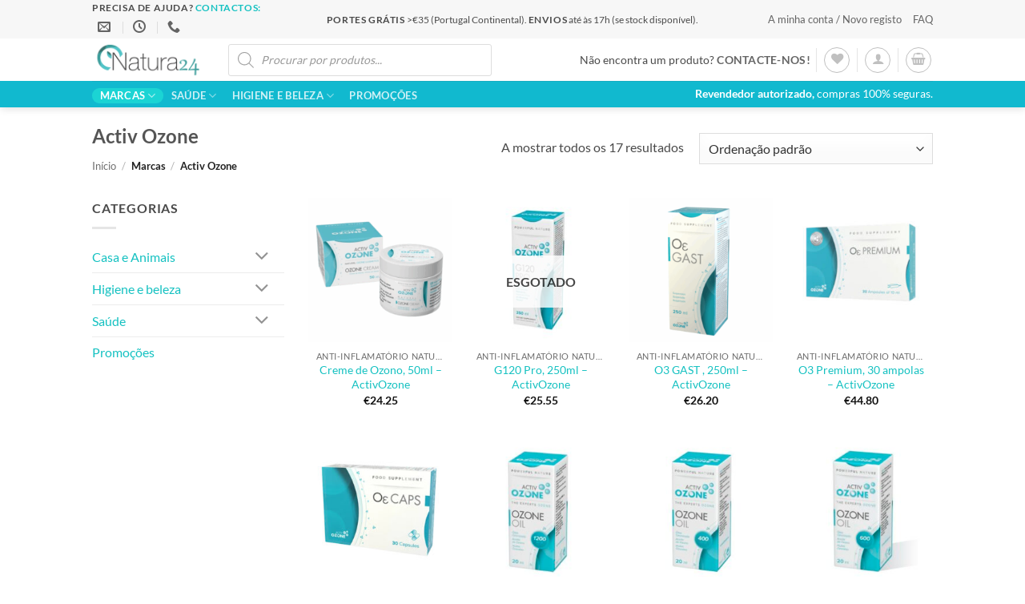

--- FILE ---
content_type: text/html; charset=UTF-8
request_url: https://natura24.pt/marca/activ-ozone/
body_size: 53688
content:
<!DOCTYPE html>
<html dir="ltr" lang="pt-PT" prefix="og: https://ogp.me/ns#" class="loading-site no-js bg-fill">
<head>
	<meta charset="UTF-8" />
	<link rel="profile" href="http://gmpg.org/xfn/11" />
	<link rel="pingback" href="https://natura24.pt/xmlrpc.php" />

	<script
				type="text/javascript"
				src="https://app.termly.io/resource-blocker/6c934af1-614d-4ffc-b52a-5a08c0f13cde">
			</script>				<script>document.documentElement.className = document.documentElement.className + ' yes-js js_active js'</script>
			<script>(function(html){html.className = html.className.replace(/\bno-js\b/,'js')})(document.documentElement);</script>
<title>Activ Ozone - Natura24.pt</title>
<link data-rocket-prefetch href="https://fd.cleantalk.org" rel="dns-prefetch">
<link data-rocket-prefetch href="https://chimpstatic.com" rel="dns-prefetch">
<link data-rocket-prefetch href="https://embed.tawk.to" rel="dns-prefetch">
<link data-rocket-prefetch href="https://app.termly.io" rel="dns-prefetch">
<link data-rocket-prefetch href="https://www.googletagmanager.com" rel="dns-prefetch">
<link data-rocket-prefetch href="https://cdnjs.cloudflare.com" rel="dns-prefetch">
<link data-rocket-prefetch href="https://maps.googleapis.com" rel="dns-prefetch">
<link data-rocket-prefetch href="https://googleads.g.doubleclick.net" rel="dns-prefetch">
<link data-rocket-prefetch href="https://s3.amazonaws.com" rel="dns-prefetch">
<link data-rocket-prefetch href="https://challenges.cloudflare.com" rel="dns-prefetch"><link rel="preload" data-rocket-preload as="image" href="https://natura24.pt/wp-content/uploads/2019/08/Design-sem-nome-3-1-247x247.png" imagesrcset="https://natura24.pt/wp-content/uploads/2019/08/Design-sem-nome-3-1-247x247.png 247w, https://natura24.pt/wp-content/uploads/2019/08/Design-sem-nome-3-1-100x100.png 100w, https://natura24.pt/wp-content/uploads/2019/08/Design-sem-nome-3-1-510x510.png 510w, https://natura24.pt/wp-content/uploads/2019/08/Design-sem-nome-3-1-64x64.png 64w, https://natura24.pt/wp-content/uploads/2019/08/Design-sem-nome-3-1-400x400.png 400w, https://natura24.pt/wp-content/uploads/2019/08/Design-sem-nome-3-1-280x280.png 280w, https://natura24.pt/wp-content/uploads/2019/08/Design-sem-nome-3-1-70x70.png 70w, https://natura24.pt/wp-content/uploads/2019/08/Design-sem-nome-3-1.png 700w" imagesizes="(max-width: 247px) 100vw, 247px" fetchpriority="high">
	<style>img:is([sizes="auto" i], [sizes^="auto," i]) { contain-intrinsic-size: 3000px 1500px }</style>
	
		<!-- All in One SEO Pro 4.9.2 - aioseo.com -->
	<meta name="robots" content="max-image-preview:large" />
	<meta name="google-site-verification" content="fZ4_OzupHrTECYniTcsm8-b3TuL_bJBOYHECGXcOofI" />
	<link rel="canonical" href="https://natura24.pt/marca/activ-ozone/" />
	<meta name="generator" content="All in One SEO Pro (AIOSEO) 4.9.2" />
		<meta property="og:locale" content="pt_PT" />
		<meta property="og:site_name" content="Natura24.pt - A loja online da sua saúde" />
		<meta property="og:type" content="article" />
		<meta property="og:title" content="Activ Ozone - Natura24.pt" />
		<meta property="og:url" content="https://natura24.pt/marca/activ-ozone/" />
		<meta name="twitter:card" content="summary_large_image" />
		<meta name="twitter:title" content="Activ Ozone - Natura24.pt" />
		<script type="application/ld+json" class="aioseo-schema">
			{"@context":"https:\/\/schema.org","@graph":[{"@type":"BreadcrumbList","@id":"https:\/\/natura24.pt\/marca\/activ-ozone\/#breadcrumblist","itemListElement":[{"@type":"ListItem","@id":"https:\/\/natura24.pt#listItem","position":1,"name":"Home","item":"https:\/\/natura24.pt","nextItem":{"@type":"ListItem","@id":"https:\/\/natura24.pt\/shop\/#listItem","name":"Shop"}},{"@type":"ListItem","@id":"https:\/\/natura24.pt\/shop\/#listItem","position":2,"name":"Shop","item":"https:\/\/natura24.pt\/shop\/","nextItem":{"@type":"ListItem","@id":"https:\/\/natura24.pt\/marca\/activ-ozone\/#listItem","name":"Activ Ozone"},"previousItem":{"@type":"ListItem","@id":"https:\/\/natura24.pt#listItem","name":"Home"}},{"@type":"ListItem","@id":"https:\/\/natura24.pt\/marca\/activ-ozone\/#listItem","position":3,"name":"Activ Ozone","previousItem":{"@type":"ListItem","@id":"https:\/\/natura24.pt\/shop\/#listItem","name":"Shop"}}]},{"@type":"CollectionPage","@id":"https:\/\/natura24.pt\/marca\/activ-ozone\/#collectionpage","url":"https:\/\/natura24.pt\/marca\/activ-ozone\/","name":"Activ Ozone - Natura24.pt","inLanguage":"pt-PT","isPartOf":{"@id":"https:\/\/natura24.pt\/#website"},"breadcrumb":{"@id":"https:\/\/natura24.pt\/marca\/activ-ozone\/#breadcrumblist"}},{"@type":"Organization","@id":"https:\/\/natura24.pt\/#organization","name":"Natura24 - PHNT24 Lda","description":"A loja online da sua sa\u00fade","url":"https:\/\/natura24.pt\/","email":"info@natura24.pt","telephone":"+351211451820","numberOfEmployees":{"@type":"QuantitativeValue","minValue":1,"maxValue":10}},{"@type":"WebSite","@id":"https:\/\/natura24.pt\/#website","url":"https:\/\/natura24.pt\/","name":"Natura24.pt","description":"A loja online da sua sa\u00fade","inLanguage":"pt-PT","publisher":{"@id":"https:\/\/natura24.pt\/#organization"}}]}
		</script>
		<!-- All in One SEO Pro -->


            <script data-no-defer="1" data-ezscrex="false" data-cfasync="false" data-pagespeed-no-defer data-cookieconsent="ignore">
                var ctPublicFunctions = {"_ajax_nonce":"72a00ffaf6","_rest_nonce":"59cc8add12","_ajax_url":"\/wp-admin\/admin-ajax.php","_rest_url":"https:\/\/natura24.pt\/wp-json\/","data__cookies_type":"none","data__ajax_type":"rest","data__bot_detector_enabled":"1","data__frontend_data_log_enabled":1,"cookiePrefix":"","wprocket_detected":true,"host_url":"natura24.pt","text__ee_click_to_select":"Click to select the whole data","text__ee_original_email":"The complete one is","text__ee_got_it":"Got it","text__ee_blocked":"Blocked","text__ee_cannot_connect":"Cannot connect","text__ee_cannot_decode":"Can not decode email. Unknown reason","text__ee_email_decoder":"CleanTalk email decoder","text__ee_wait_for_decoding":"The magic is on the way!","text__ee_decoding_process":"Please wait a few seconds while we decode the contact data."}
            </script>
        
            <script data-no-defer="1" data-ezscrex="false" data-cfasync="false" data-pagespeed-no-defer data-cookieconsent="ignore">
                var ctPublic = {"_ajax_nonce":"72a00ffaf6","settings__forms__check_internal":"0","settings__forms__check_external":"0","settings__forms__force_protection":"0","settings__forms__search_test":"1","settings__forms__wc_add_to_cart":"0","settings__data__bot_detector_enabled":"1","settings__sfw__anti_crawler":0,"blog_home":"https:\/\/natura24.pt\/","pixel__setting":"3","pixel__enabled":true,"pixel__url":null,"data__email_check_before_post":"1","data__email_check_exist_post":"1","data__cookies_type":"none","data__key_is_ok":true,"data__visible_fields_required":true,"wl_brandname":"Anti-Spam by CleanTalk","wl_brandname_short":"CleanTalk","ct_checkjs_key":"a303b19f639da1b590b1c0749614b5dc4ef2290320a955c6bd512037a0064828","emailEncoderPassKey":"5020e10e14951dad3b0cb08b2f40397c","bot_detector_forms_excluded":"W10=","advancedCacheExists":true,"varnishCacheExists":false,"wc_ajax_add_to_cart":true}
            </script>
        <meta name="viewport" content="width=device-width, initial-scale=1" /><link rel='dns-prefetch' href='//fd.cleantalk.org' />
<link rel='dns-prefetch' href='//cdnjs.cloudflare.com' />
<link rel='dns-prefetch' href='//www.googletagmanager.com' />

<link rel='prefetch' href='https://natura24.pt/wp-content/themes/flatsome/assets/js/flatsome.js?ver=e2eddd6c228105dac048' />
<link rel='prefetch' href='https://natura24.pt/wp-content/themes/flatsome/assets/js/chunk.slider.js?ver=3.20.2' />
<link rel='prefetch' href='https://natura24.pt/wp-content/themes/flatsome/assets/js/chunk.popups.js?ver=3.20.2' />
<link rel='prefetch' href='https://natura24.pt/wp-content/themes/flatsome/assets/js/chunk.tooltips.js?ver=3.20.2' />
<link rel='prefetch' href='https://natura24.pt/wp-content/themes/flatsome/assets/js/woocommerce.js?ver=1c9be63d628ff7c3ff4c' />
<link rel="alternate" type="application/rss+xml" title="Natura24.pt &raquo; Feed" href="https://natura24.pt/feed/" />
<link rel="alternate" type="application/rss+xml" title="Natura24.pt &raquo; Feed de comentários" href="https://natura24.pt/comments/feed/" />
<link rel="alternate" type="application/rss+xml" title="Feed Natura24.pt &raquo; Activ Ozone Brand" href="https://natura24.pt/marca/activ-ozone/feed/" />
		<!-- This site uses the Google Analytics by MonsterInsights plugin v9.10.1 - Using Analytics tracking - https://www.monsterinsights.com/ -->
							<script src="//www.googletagmanager.com/gtag/js?id=G-3JBE00GSD7"  data-cfasync="false" data-wpfc-render="false" type="text/javascript" async></script>
			<script data-cfasync="false" data-wpfc-render="false" type="text/javascript">
				var mi_version = '9.10.1';
				var mi_track_user = true;
				var mi_no_track_reason = '';
								var MonsterInsightsDefaultLocations = {"page_location":"https:\/\/natura24.pt\/marca\/activ-ozone\/?q=\/marca\/activ-ozone\/","page_referrer":"https:\/\/natura24.pt\/?gad_source=2&gad_campaignid=21223453634&gclid=EAIaIQobChMIxaLg_6OUkgMVCKjOAR1CfyqkEAEYASAAEgIXF_D_BwE"};
								if ( typeof MonsterInsightsPrivacyGuardFilter === 'function' ) {
					var MonsterInsightsLocations = (typeof MonsterInsightsExcludeQuery === 'object') ? MonsterInsightsPrivacyGuardFilter( MonsterInsightsExcludeQuery ) : MonsterInsightsPrivacyGuardFilter( MonsterInsightsDefaultLocations );
				} else {
					var MonsterInsightsLocations = (typeof MonsterInsightsExcludeQuery === 'object') ? MonsterInsightsExcludeQuery : MonsterInsightsDefaultLocations;
				}

								var disableStrs = [
										'ga-disable-G-3JBE00GSD7',
									];

				/* Function to detect opted out users */
				function __gtagTrackerIsOptedOut() {
					for (var index = 0; index < disableStrs.length; index++) {
						if (document.cookie.indexOf(disableStrs[index] + '=true') > -1) {
							return true;
						}
					}

					return false;
				}

				/* Disable tracking if the opt-out cookie exists. */
				if (__gtagTrackerIsOptedOut()) {
					for (var index = 0; index < disableStrs.length; index++) {
						window[disableStrs[index]] = true;
					}
				}

				/* Opt-out function */
				function __gtagTrackerOptout() {
					for (var index = 0; index < disableStrs.length; index++) {
						document.cookie = disableStrs[index] + '=true; expires=Thu, 31 Dec 2099 23:59:59 UTC; path=/';
						window[disableStrs[index]] = true;
					}
				}

				if ('undefined' === typeof gaOptout) {
					function gaOptout() {
						__gtagTrackerOptout();
					}
				}
								window.dataLayer = window.dataLayer || [];

				window.MonsterInsightsDualTracker = {
					helpers: {},
					trackers: {},
				};
				if (mi_track_user) {
					function __gtagDataLayer() {
						dataLayer.push(arguments);
					}

					function __gtagTracker(type, name, parameters) {
						if (!parameters) {
							parameters = {};
						}

						if (parameters.send_to) {
							__gtagDataLayer.apply(null, arguments);
							return;
						}

						if (type === 'event') {
														parameters.send_to = monsterinsights_frontend.v4_id;
							var hookName = name;
							if (typeof parameters['event_category'] !== 'undefined') {
								hookName = parameters['event_category'] + ':' + name;
							}

							if (typeof MonsterInsightsDualTracker.trackers[hookName] !== 'undefined') {
								MonsterInsightsDualTracker.trackers[hookName](parameters);
							} else {
								__gtagDataLayer('event', name, parameters);
							}
							
						} else {
							__gtagDataLayer.apply(null, arguments);
						}
					}

					__gtagTracker('js', new Date());
					__gtagTracker('set', {
						'developer_id.dZGIzZG': true,
											});
					if ( MonsterInsightsLocations.page_location ) {
						__gtagTracker('set', MonsterInsightsLocations);
					}
										__gtagTracker('config', 'G-3JBE00GSD7', {"use_amp_client_id":"true","forceSSL":"true"} );
										window.gtag = __gtagTracker;										(function () {
						/* https://developers.google.com/analytics/devguides/collection/analyticsjs/ */
						/* ga and __gaTracker compatibility shim. */
						var noopfn = function () {
							return null;
						};
						var newtracker = function () {
							return new Tracker();
						};
						var Tracker = function () {
							return null;
						};
						var p = Tracker.prototype;
						p.get = noopfn;
						p.set = noopfn;
						p.send = function () {
							var args = Array.prototype.slice.call(arguments);
							args.unshift('send');
							__gaTracker.apply(null, args);
						};
						var __gaTracker = function () {
							var len = arguments.length;
							if (len === 0) {
								return;
							}
							var f = arguments[len - 1];
							if (typeof f !== 'object' || f === null || typeof f.hitCallback !== 'function') {
								if ('send' === arguments[0]) {
									var hitConverted, hitObject = false, action;
									if ('event' === arguments[1]) {
										if ('undefined' !== typeof arguments[3]) {
											hitObject = {
												'eventAction': arguments[3],
												'eventCategory': arguments[2],
												'eventLabel': arguments[4],
												'value': arguments[5] ? arguments[5] : 1,
											}
										}
									}
									if ('pageview' === arguments[1]) {
										if ('undefined' !== typeof arguments[2]) {
											hitObject = {
												'eventAction': 'page_view',
												'page_path': arguments[2],
											}
										}
									}
									if (typeof arguments[2] === 'object') {
										hitObject = arguments[2];
									}
									if (typeof arguments[5] === 'object') {
										Object.assign(hitObject, arguments[5]);
									}
									if ('undefined' !== typeof arguments[1].hitType) {
										hitObject = arguments[1];
										if ('pageview' === hitObject.hitType) {
											hitObject.eventAction = 'page_view';
										}
									}
									if (hitObject) {
										action = 'timing' === arguments[1].hitType ? 'timing_complete' : hitObject.eventAction;
										hitConverted = mapArgs(hitObject);
										__gtagTracker('event', action, hitConverted);
									}
								}
								return;
							}

							function mapArgs(args) {
								var arg, hit = {};
								var gaMap = {
									'eventCategory': 'event_category',
									'eventAction': 'event_action',
									'eventLabel': 'event_label',
									'eventValue': 'event_value',
									'nonInteraction': 'non_interaction',
									'timingCategory': 'event_category',
									'timingVar': 'name',
									'timingValue': 'value',
									'timingLabel': 'event_label',
									'page': 'page_path',
									'location': 'page_location',
									'title': 'page_title',
									'referrer' : 'page_referrer',
								};
								for (arg in args) {
																		if (!(!args.hasOwnProperty(arg) || !gaMap.hasOwnProperty(arg))) {
										hit[gaMap[arg]] = args[arg];
									} else {
										hit[arg] = args[arg];
									}
								}
								return hit;
							}

							try {
								f.hitCallback();
							} catch (ex) {
							}
						};
						__gaTracker.create = newtracker;
						__gaTracker.getByName = newtracker;
						__gaTracker.getAll = function () {
							return [];
						};
						__gaTracker.remove = noopfn;
						__gaTracker.loaded = true;
						window['__gaTracker'] = __gaTracker;
					})();
									} else {
										console.log("");
					(function () {
						function __gtagTracker() {
							return null;
						}

						window['__gtagTracker'] = __gtagTracker;
						window['gtag'] = __gtagTracker;
					})();
									}
			</script>
							<!-- / Google Analytics by MonsterInsights -->
				<script data-cfasync="false" data-wpfc-render="false" type="text/javascript">
			window.MonsterInsightsDualTracker.helpers.mapProductItem = function (uaItem) {
				var prefixIndex, prefixKey, mapIndex;
				
				var toBePrefixed = ['id', 'name', 'list_name', 'brand', 'category', 'variant'];

				var item = {};

				var fieldMap = {
					'price': 'price',
					'list_position': 'index',
					'quantity': 'quantity',
					'position': 'index',
				};

				for (mapIndex in fieldMap) {
					if (uaItem.hasOwnProperty(mapIndex)) {
						item[fieldMap[mapIndex]] = uaItem[mapIndex];
					}
				}

				for (prefixIndex = 0; prefixIndex < toBePrefixed.length; prefixIndex++) {
					prefixKey = toBePrefixed[prefixIndex];
					if (typeof uaItem[prefixKey] !== 'undefined') {
						item['item_' + prefixKey] = uaItem[prefixKey];
					}
				}

				return item;
			};

			MonsterInsightsDualTracker.trackers['view_item_list'] = function (parameters) {
				var items = parameters.items;
				var listName, itemIndex, item, itemListName;
				var lists = {
					'_': {items: [], 'send_to': monsterinsights_frontend.v4_id},
				};

				for (itemIndex = 0; itemIndex < items.length; itemIndex++) {
					item = MonsterInsightsDualTracker.helpers.mapProductItem(items[itemIndex]);

					if (typeof item['item_list_name'] === 'undefined') {
						lists['_'].items.push(item);
					} else {
						itemListName = item['item_list_name'];
						if (typeof lists[itemListName] === 'undefined') {
							lists[itemListName] = {
								'items': [],
								'item_list_name': itemListName,
								'send_to': monsterinsights_frontend.v4_id,
							};
						}

						lists[itemListName].items.push(item);
					}
				}

				for (listName in lists) {
					__gtagDataLayer('event', 'view_item_list', lists[listName]);
				}
			};

			MonsterInsightsDualTracker.trackers['select_content'] = function (parameters) {
				const items = parameters.items.map(MonsterInsightsDualTracker.helpers.mapProductItem);
				__gtagDataLayer('event', 'select_item', {items: items, send_to: parameters.send_to});
			};

			MonsterInsightsDualTracker.trackers['view_item'] = function (parameters) {
				const items = parameters.items.map(MonsterInsightsDualTracker.helpers.mapProductItem);
				__gtagDataLayer('event', 'view_item', {items: items, send_to: parameters.send_to});
			};
		</script>
			<script data-cfasync="false" data-wpfc-render="false" type="text/javascript">
		if (window.hasOwnProperty('MonsterInsightsDualTracker')){
			window.MonsterInsightsDualTracker.trackers['form:impression'] = function (parameters) {
				__gtagDataLayer('event', 'form_impression', {
					form_id: parameters.event_label,
					content_type: 'form',
					non_interaction: true,
					send_to: parameters.send_to,
				});
			};

			window.MonsterInsightsDualTracker.trackers['form:conversion'] = function (parameters) {
				__gtagDataLayer('event', 'generate_lead', {
					form_id: parameters.event_label,
					send_to: parameters.send_to,
				});
			};
		}
	</script>
	<link rel='stylesheet' id='woo-conditional-shipping-blocks-style-css' href='https://natura24.pt/wp-content/plugins/conditional-shipping-for-woocommerce/frontend/css/woo-conditional-shipping.css?ver=3.6.0.free' type='text/css' media='all' />
<style id='wp-block-library-inline-css' type='text/css'>
:root{--wp-block-synced-color:#7a00df;--wp-block-synced-color--rgb:122,0,223;--wp-bound-block-color:var(--wp-block-synced-color);--wp-editor-canvas-background:#ddd;--wp-admin-theme-color:#007cba;--wp-admin-theme-color--rgb:0,124,186;--wp-admin-theme-color-darker-10:#006ba1;--wp-admin-theme-color-darker-10--rgb:0,107,160.5;--wp-admin-theme-color-darker-20:#005a87;--wp-admin-theme-color-darker-20--rgb:0,90,135;--wp-admin-border-width-focus:2px}@media (min-resolution:192dpi){:root{--wp-admin-border-width-focus:1.5px}}.wp-element-button{cursor:pointer}:root .has-very-light-gray-background-color{background-color:#eee}:root .has-very-dark-gray-background-color{background-color:#313131}:root .has-very-light-gray-color{color:#eee}:root .has-very-dark-gray-color{color:#313131}:root .has-vivid-green-cyan-to-vivid-cyan-blue-gradient-background{background:linear-gradient(135deg,#00d084,#0693e3)}:root .has-purple-crush-gradient-background{background:linear-gradient(135deg,#34e2e4,#4721fb 50%,#ab1dfe)}:root .has-hazy-dawn-gradient-background{background:linear-gradient(135deg,#faaca8,#dad0ec)}:root .has-subdued-olive-gradient-background{background:linear-gradient(135deg,#fafae1,#67a671)}:root .has-atomic-cream-gradient-background{background:linear-gradient(135deg,#fdd79a,#004a59)}:root .has-nightshade-gradient-background{background:linear-gradient(135deg,#330968,#31cdcf)}:root .has-midnight-gradient-background{background:linear-gradient(135deg,#020381,#2874fc)}:root{--wp--preset--font-size--normal:16px;--wp--preset--font-size--huge:42px}.has-regular-font-size{font-size:1em}.has-larger-font-size{font-size:2.625em}.has-normal-font-size{font-size:var(--wp--preset--font-size--normal)}.has-huge-font-size{font-size:var(--wp--preset--font-size--huge)}:root .has-text-align-center{text-align:center}:root .has-text-align-left{text-align:left}:root .has-text-align-right{text-align:right}.has-fit-text{white-space:nowrap!important}#end-resizable-editor-section{display:none}.aligncenter{clear:both}.items-justified-left{justify-content:flex-start}.items-justified-center{justify-content:center}.items-justified-right{justify-content:flex-end}.items-justified-space-between{justify-content:space-between}.screen-reader-text{word-wrap:normal!important;border:0;clip-path:inset(50%);height:1px;margin:-1px;overflow:hidden;padding:0;position:absolute;width:1px}.screen-reader-text:focus{background-color:#ddd;clip-path:none;color:#444;display:block;font-size:1em;height:auto;left:5px;line-height:normal;padding:15px 23px 14px;text-decoration:none;top:5px;width:auto;z-index:100000}html :where(.has-border-color){border-style:solid}html :where([style*=border-top-color]){border-top-style:solid}html :where([style*=border-right-color]){border-right-style:solid}html :where([style*=border-bottom-color]){border-bottom-style:solid}html :where([style*=border-left-color]){border-left-style:solid}html :where([style*=border-width]){border-style:solid}html :where([style*=border-top-width]){border-top-style:solid}html :where([style*=border-right-width]){border-right-style:solid}html :where([style*=border-bottom-width]){border-bottom-style:solid}html :where([style*=border-left-width]){border-left-style:solid}html :where(img[class*=wp-image-]){height:auto;max-width:100%}:where(figure){margin:0 0 1em}html :where(.is-position-sticky){--wp-admin--admin-bar--position-offset:var(--wp-admin--admin-bar--height,0px)}@media screen and (max-width:600px){html :where(.is-position-sticky){--wp-admin--admin-bar--position-offset:0px}}
</style>
<link rel='stylesheet' id='cr-frontend-css-css' href='https://natura24.pt/wp-content/plugins/customer-reviews-woocommerce/css/frontend.css?ver=5.92.0' type='text/css' media='all' />
<link rel='stylesheet' id='CTT_style-css' href='//natura24.pt/wp-content/plugins/CTT-for-woocommerce/assets/css/CTT.css?ver=6.8.3' type='text/css' media='all' />
<link rel='stylesheet' id='checkout_style-css' href='//natura24.pt/wp-content/plugins/CTT-for-woocommerce/assets/css/checkout.css?ver=6.8.3' type='text/css' media='all' />
<link rel='stylesheet' id='cleantalk-public-css-css' href='https://natura24.pt/wp-content/plugins/cleantalk-spam-protect/css/cleantalk-public.min.css?ver=6.69.2_1765363375' type='text/css' media='all' />
<link rel='stylesheet' id='cleantalk-email-decoder-css-css' href='https://natura24.pt/wp-content/plugins/cleantalk-spam-protect/css/cleantalk-email-decoder.min.css?ver=6.69.2_1765363375' type='text/css' media='all' />
<link rel='stylesheet' id='custom-easypay-styles-css' href='https://natura24.pt/wp-content/plugins/easypay-gateway-checkout-wc/public/css/style.css?ver=1.0' type='text/css' media='all' />
<link rel='stylesheet' id='wl-frontend-css' href='https://natura24.pt/wp-content/plugins/wl/assets/css/frontend/frontend.css?ver=4.4.0' type='text/css' media='all' />
<style id='woocommerce-inline-inline-css' type='text/css'>
.woocommerce form .form-row .required { visibility: visible; }
</style>
<link rel='stylesheet' id='wt-woocommerce-related-products-css' href='https://natura24.pt/wp-content/plugins/wt-woocommerce-related-products/public/css/custom-related-products-public.css?ver=1.7.6' type='text/css' media='all' />
<link rel='stylesheet' id='carousel-css-css' href='https://natura24.pt/wp-content/plugins/wt-woocommerce-related-products/public/css/owl.carousel.min.css?ver=1.7.6' type='text/css' media='all' />
<link rel='stylesheet' id='carousel-theme-css-css' href='https://natura24.pt/wp-content/plugins/wt-woocommerce-related-products/public/css/owl.theme.default.min.css?ver=1.7.6' type='text/css' media='all' />
<link rel='stylesheet' id='woo_conditional_shipping_css-css' href='https://natura24.pt/wp-content/plugins/conditional-shipping-for-woocommerce/includes/frontend/../../frontend/css/woo-conditional-shipping.css?ver=3.6.0.free' type='text/css' media='all' />
<link rel='stylesheet' id='ywsl_frontend-css' href='https://natura24.pt/wp-content/plugins/yith-woocommerce-social-login-premium/assets/css/frontend.css?ver=1.49.0' type='text/css' media='all' />
<link rel='stylesheet' id='brands-styles-css' href='https://natura24.pt/wp-content/plugins/woocommerce/assets/css/brands.css?ver=10.3.7' type='text/css' media='all' />
<link rel='stylesheet' id='dgwt-wcas-style-css' href='https://natura24.pt/wp-content/plugins/ajax-search-for-woocommerce-premium/assets/css/style.min.css?ver=1.32.1' type='text/css' media='all' />
<link rel='stylesheet' id='flatsome-woocommerce-wishlist-css' href='https://natura24.pt/wp-content/themes/flatsome/inc/integrations/wc-yith-wishlist/wishlist.css?ver=3.20.2' type='text/css' media='all' />
<link rel='stylesheet' id='pwb-styles-frontend-css' href='https://natura24.pt/wp-content/plugins/perfect-woocommerce-brands/build/frontend/css/style.css?ver=3.6.7' type='text/css' media='all' />
<link rel='stylesheet' id='ywpar_frontend-css' href='https://natura24.pt/wp-content/plugins/yith-woocommerce-points-and-rewards-premium/assets/css/frontend.css?ver=4.15.0' type='text/css' media='all' />
<link rel='stylesheet' id='yith-wfbt-query-dialog-style-css' href='https://cdnjs.cloudflare.com/ajax/libs/jquery-modal/0.9.1/jquery.modal.min.css?ver=1.51.0' type='text/css' media='all' />
<link rel='stylesheet' id='yith-wfbt-style-css' href='https://natura24.pt/wp-content/plugins/yith-woocommerce-frequently-bought-together-premium/assets/css/yith-wfbt.css?ver=1.51.0' type='text/css' media='all' />
<style id='yith-wfbt-style-inline-css' type='text/css'>

                .yith-wfbt-submit-block .yith-wfbt-submit-button{background: #222222;color: #ffffff;border-color: #222222;}
                .yith-wfbt-submit-block .yith-wfbt-submit-button:hover{background: #222222;color: #ffffff;border-color: #222222;}
                .yith-wfbt-form{background: #ffffff;}
</style>
<link rel='stylesheet' id='ywdpd_owl-css' href='https://natura24.pt/wp-content/plugins/yith-woocommerce-dynamic-pricing-and-discounts-premium/assets/css/owl/owl.carousel.min.css?ver=4.19.0' type='text/css' media='all' />
<link rel='stylesheet' id='yith_ywdpd_frontend-css' href='https://natura24.pt/wp-content/plugins/yith-woocommerce-dynamic-pricing-and-discounts-premium/assets/css/frontend.css?ver=4.19.0' type='text/css' media='all' />
<link rel='stylesheet' id='flatsome-main-css' href='https://natura24.pt/wp-content/themes/flatsome/assets/css/flatsome.css?ver=3.20.2' type='text/css' media='all' />
<style id='flatsome-main-inline-css' type='text/css'>
@font-face {
				font-family: "fl-icons";
				font-display: block;
				src: url(https://natura24.pt/wp-content/themes/flatsome/assets/css/icons/fl-icons.eot?v=3.20.2);
				src:
					url(https://natura24.pt/wp-content/themes/flatsome/assets/css/icons/fl-icons.eot#iefix?v=3.20.2) format("embedded-opentype"),
					url(https://natura24.pt/wp-content/themes/flatsome/assets/css/icons/fl-icons.woff2?v=3.20.2) format("woff2"),
					url(https://natura24.pt/wp-content/themes/flatsome/assets/css/icons/fl-icons.ttf?v=3.20.2) format("truetype"),
					url(https://natura24.pt/wp-content/themes/flatsome/assets/css/icons/fl-icons.woff?v=3.20.2) format("woff"),
					url(https://natura24.pt/wp-content/themes/flatsome/assets/css/icons/fl-icons.svg?v=3.20.2#fl-icons) format("svg");
			}
</style>
<link rel='stylesheet' id='flatsome-shop-css' href='https://natura24.pt/wp-content/themes/flatsome/assets/css/flatsome-shop.css?ver=3.20.2' type='text/css' media='all' />
<link rel='stylesheet' id='flatsome-style-css' href='https://natura24.pt/wp-content/themes/flat-natura-child/style.css?ver=3.0' type='text/css' media='all' />
<script type="text/template" id="tmpl-variation-template">
	<div class="woocommerce-variation-description">{{{ data.variation.variation_description }}}</div>
	<div class="woocommerce-variation-price">{{{ data.variation.price_html }}}</div>
	<div class="woocommerce-variation-availability">{{{ data.variation.availability_html }}}</div>
</script>
<script type="text/template" id="tmpl-unavailable-variation-template">
	<p role="alert">Desculpe, este produto não está disponível. Por favor escolha uma combinação diferente.</p>
</script>
<script type="text/javascript" id="wfco-utm-tracking-js-extra">
/* <![CDATA[ */
var wffnUtm = {"utc_offset":"0","site_url":"https:\/\/natura24.pt","genericParamEvents":"{\"user_roles\":\"guest\",\"plugin\":\"Funnel Builder\"}","cookieKeys":["flt","timezone","is_mobile","browser","fbclid","gclid","referrer","fl_url","utm_source","utm_medium","utm_campaign","utm_term","utm_content"],"excludeDomain":["paypal.com","klarna.com","quickpay.net"]};
/* ]]> */
</script>
<script type="text/javascript" src="https://natura24.pt/wp-content/plugins/wp-marketing-automations/woofunnels/assets/js/utm-tracker.min.js?ver=1.10.12.71" id="wfco-utm-tracking-js" defer="defer" data-wp-strategy="defer"></script>
<script type="text/javascript" src="https://natura24.pt/wp-content/plugins/google-analytics-premium/assets/js/frontend-gtag.min.js?ver=9.10.1" id="monsterinsights-frontend-script-js" async="async" data-wp-strategy="async"></script>
<script data-cfasync="false" data-wpfc-render="false" type="text/javascript" id='monsterinsights-frontend-script-js-extra'>/* <![CDATA[ */
var monsterinsights_frontend = {"js_events_tracking":"true","download_extensions":"doc,pdf,ppt,zip,xls,docx,pptx,xlsx","inbound_paths":"[]","home_url":"https:\/\/natura24.pt","hash_tracking":"false","v4_id":"G-3JBE00GSD7"};/* ]]> */
</script>
<script type="text/javascript" src="https://natura24.pt/wp-includes/js/jquery/jquery.min.js?ver=3.7.1" id="jquery-core-js"></script>
<script type="text/javascript" src="//natura24.pt/wp-content/plugins/CTT-for-woocommerce/assets/js/CTT.js?ver=2.2" id="CTT_script-js"></script>
<script type="text/javascript" src="https://natura24.pt/wp-content/plugins/cleantalk-spam-protect/js/apbct-public-bundle.min.js?ver=6.69.2_1765363375" id="apbct-public-bundle.min-js-js"></script>
<script type="text/javascript" src="https://fd.cleantalk.org/ct-bot-detector-wrapper.js?ver=6.69.2" id="ct_bot_detector-js" defer="defer" data-wp-strategy="defer"></script>
<script type="text/javascript" src="https://natura24.pt/wp-content/plugins/woocommerce/assets/js/jquery-blockui/jquery.blockUI.min.js?ver=2.7.0-wc.10.3.7" id="wc-jquery-blockui-js" data-wp-strategy="defer"></script>
<script type="text/javascript" id="wl-out-of-stock-notify-js-extra">
/* <![CDATA[ */
var wl_out_of_stock_notify = {"wp_ajax_url":"https:\/\/natura24.pt\/wp-admin\/admin-ajax.php","out_of_stock_notify_nonce":"c4d6d7a76a","remove_subscribed_email_from_myaccount_nonce":"0cfe847b0a","current_user_language":"pt","success_message_position":"above","success_message_effect":"fadein","error_message_effect":"fadein","instock_subscribe_email_success":"O seu pedido de notifica\u00e7\u00e3o foi registado","instock_already_subscribed":"J\u00e1 se encontra registado","wl_instock_error_empty_email":"Endere\u00e7o de E-mail n\u00e3o pode estar vazio.","wl_first_name_error_message":"First Name field Required","wl_last_name_error_message":"Last Name field Required","wl_mobile_number_error_message":"Mobile Number field Required","iagree_error_msg":"Por favor, d\u00ea o seu consentimento.","instock_error_email_format":"Indique um E-mail v\u00e1lido","wl_instock_sucess_fadein_time":"5","instock_error_fadein_time":"5","is_admin":"","required_fields_user_name":"no","required_fields_mobile_number":"no","wl_enable_show_hide_fields":"hide","wl_after_form_submission":"1"};
/* ]]> */
</script>
<script type="text/javascript" src="https://natura24.pt/wp-content/plugins/wl/assets/js/wl-out-of-stock-notify.js?ver=4.4.0" id="wl-out-of-stock-notify-js"></script>
<script type="text/javascript" id="wc-add-to-cart-js-extra">
/* <![CDATA[ */
var wc_add_to_cart_params = {"ajax_url":"\/wp-admin\/admin-ajax.php","wc_ajax_url":"\/?wc-ajax=%%endpoint%%","i18n_view_cart":"Ver carrinho","cart_url":"https:\/\/natura24.pt\/carrinho\/","is_cart":"","cart_redirect_after_add":"no"};
/* ]]> */
</script>
<script type="text/javascript" src="https://natura24.pt/wp-content/plugins/woocommerce/assets/js/frontend/add-to-cart.min.js?ver=10.3.7" id="wc-add-to-cart-js" defer="defer" data-wp-strategy="defer"></script>
<script type="text/javascript" src="https://natura24.pt/wp-content/plugins/woocommerce/assets/js/js-cookie/js.cookie.min.js?ver=2.1.4-wc.10.3.7" id="wc-js-cookie-js" data-wp-strategy="defer"></script>
<script type="text/javascript" src="https://natura24.pt/wp-content/plugins/wt-woocommerce-related-products/public/js/custom-related-products-public.js?ver=1.7.6" id="wt-woocommerce-related-products-js"></script>
<script type="text/javascript" src="https://natura24.pt/wp-content/plugins/wt-woocommerce-related-products/public/js/wt_owl_carousel.js?ver=1.7.6" id="wt-owl-js-js"></script>
<script type="text/javascript" id="woo-conditional-shipping-js-js-extra">
/* <![CDATA[ */
var conditional_shipping_settings = {"trigger_fields":[]};
/* ]]> */
</script>
<script type="text/javascript" src="https://natura24.pt/wp-content/plugins/conditional-shipping-for-woocommerce/includes/frontend/../../frontend/js/woo-conditional-shipping.js?ver=3.6.0.free" id="woo-conditional-shipping-js-js"></script>
<script type="text/javascript" src="https://natura24.pt/wp-includes/js/underscore.min.js?ver=1.13.7" id="underscore-js"></script>
<script type="text/javascript" id="wp-util-js-extra">
/* <![CDATA[ */
var _wpUtilSettings = {"ajax":{"url":"\/wp-admin\/admin-ajax.php"}};
/* ]]> */
</script>
<script type="text/javascript" src="https://natura24.pt/wp-includes/js/wp-util.min.js?ver=6.8.3" id="wp-util-js"></script>
<link rel="https://api.w.org/" href="https://natura24.pt/wp-json/" /><link rel="alternate" title="JSON" type="application/json" href="https://natura24.pt/wp-json/wp/v2/pwb-brand/7654" /><style type = "text/css">
  .wt-carskin-light1 .wt-detailcnt,.wt-carskin-light2 .wt-detailcnt{
    background: #f7f7f7;
  }
  .wt-carskin-dark1 .wt-detailcnt , .wt-carskin-dark2 .wt-detailcnt{
    background: #414141;
  }
  .wt-downlink a{ color:#a7a7a7!important;border-color:#a7a7a7!important}
   .wt-downlink a:hover{ color:#309af7!important;border-color:#309af7!important}
  .wt-itemcnt .wt-overally.fadein-eff{ background-color:#000000;  }
  .wt-link-icon , .wt-zoom-icon{ color:#309af7!important; }
  .wt-title a{ color:#bbbbbb!important; }
   .wt-title a:hover{ color:#309af7!important; }
  
  .wt-text{ color:#a7a7a7 }
  .wt-detailcnt .wt-price-vis ins{ color:#309af7  }
  .wt-carskin-dark2 .wt-detailcnt .wt-title, .wt-carskin-dark2 .wt-detailcnt .wt-text, .wt-carskin-dark2 .wt-detailcnt .wt-price-vis{  border-color:#636363!important; }
  .wt-notify , .wt-onsale{ background:#309af7; color:#ffffff;  }
    
 </style>
			<style>
			.dgwt-wcas-ico-magnifier,.dgwt-wcas-ico-magnifier-handler{max-width:20px}		</style>
			<style>
		.dgwt-wcas-flatsome-up {
			margin-top: -40vh;
		}

		#search-lightbox .dgwt-wcas-sf-wrapp input[type=search].dgwt-wcas-search-input {
			height: 60px;
			font-size: 20px;
		}

		#search-lightbox .dgwt-wcas-search-wrapp {
			-webkit-transition: all 100ms ease-in-out;
			-moz-transition: all 100ms ease-in-out;
			-ms-transition: all 100ms ease-in-out;
			-o-transition: all 100ms ease-in-out;
			transition: all 100ms ease-in-out;
		}

		#search-lightbox .dgwt-wcas-sf-wrapp .dgwt-wcas-search-submit:before {
			top: 21px;
		}

		.dgwt-wcas-overlay-mobile-on .mfp-wrap .mfp-content {
			width: 100vw;
		}

		.dgwt-wcas-overlay-mobile-on .mfp-wrap,
		.dgwt-wcas-overlay-mobile-on .mfp-close,
		.dgwt-wcas-overlay-mobile-on .nav-sidebar {
			display: none;
		}

		.dgwt-wcas-overlay-mobile-on .main-menu-overlay {
			display: none;
		}

		.dgwt-wcas-open .header-search-dropdown .nav-dropdown {
			opacity: 1;
			max-height: inherit;
			left: -15px !important;
		}

		.dgwt-wcas-open:not(.dgwt-wcas-theme-flatsome-dd-sc) .nav-right .header-search-dropdown .nav-dropdown {
			left: auto;
			/*right: -15px;*/
		}

		.dgwt-wcas-theme-flatsome .nav-dropdown .dgwt-wcas-search-wrapp {
			min-width: 450px;
		}

		.header-search-form {
			min-width: 250px;
		}
	</style>
			<noscript><style>.woocommerce-product-gallery{ opacity: 1 !important; }</style></noscript>
	<!-- There is no amphtml version available for this URL. --><script>function perfmatters_check_cart_fragments(){if(null!==document.getElementById("perfmatters-cart-fragments"))return!1;if(document.cookie.match("(^|;) ?woocommerce_cart_hash=([^;]*)(;|$)")){var e=document.createElement("script");e.id="perfmatters-cart-fragments",e.src="https://natura24.pt/wp-content/plugins/woocommerce/assets/js/frontend/cart-fragments.min.js",e.async=!0,document.head.appendChild(e)}}perfmatters_check_cart_fragments(),document.addEventListener("click",function(){setTimeout(perfmatters_check_cart_fragments,1e3)});</script>
		<!-- MonsterInsights Form Tracking -->
		<script data-cfasync="false" data-wpfc-render="false" type="text/javascript">
			function monsterinsights_forms_record_impression(event) {
				monsterinsights_add_bloom_forms_ids();
				var monsterinsights_forms = document.getElementsByTagName("form");
				var monsterinsights_forms_i;
				for (monsterinsights_forms_i = 0; monsterinsights_forms_i < monsterinsights_forms.length; monsterinsights_forms_i++) {
					var monsterinsights_form_id = monsterinsights_forms[monsterinsights_forms_i].getAttribute("id");
					var skip_conversion = false;
					/* Check to see if it's contact form 7 if the id isn't set */
					if (!monsterinsights_form_id) {
						monsterinsights_form_id = monsterinsights_forms[monsterinsights_forms_i].parentElement.getAttribute("id");
						if (monsterinsights_form_id && monsterinsights_form_id.lastIndexOf('wpcf7-f', 0) === 0) {
							/* If so, let's grab that and set it to be the form's ID*/
							var tokens = monsterinsights_form_id.split('-').slice(0, 2);
							var result = tokens.join('-');
							monsterinsights_forms[monsterinsights_forms_i].setAttribute("id", result);/* Now we can do just what we did above */
							monsterinsights_form_id = monsterinsights_forms[monsterinsights_forms_i].getAttribute("id");
						} else {
							monsterinsights_form_id = false;
						}
					}

					/* Check if it's Ninja Forms & id isn't set. */
					if (!monsterinsights_form_id && monsterinsights_forms[monsterinsights_forms_i].parentElement.className.indexOf('nf-form-layout') >= 0) {
						monsterinsights_form_id = monsterinsights_forms[monsterinsights_forms_i].parentElement.parentElement.parentElement.getAttribute('id');
						if (monsterinsights_form_id && 0 === monsterinsights_form_id.lastIndexOf('nf-form-', 0)) {
							/* If so, let's grab that and set it to be the form's ID*/
							tokens = monsterinsights_form_id.split('-').slice(0, 3);
							result = tokens.join('-');
							monsterinsights_forms[monsterinsights_forms_i].setAttribute('id', result);
							/* Now we can do just what we did above */
							monsterinsights_form_id = monsterinsights_forms[monsterinsights_forms_i].getAttribute('id');
							skip_conversion = true;
						}
					}

					if (monsterinsights_form_id && monsterinsights_form_id !== 'commentform' && monsterinsights_form_id !== 'adminbar-search') {
						__gtagTracker('event', 'impression', {
							event_category: 'form',
							event_label: monsterinsights_form_id,
							value: 1,
							non_interaction: true
						});

						/* If a WPForms Form, we can use custom tracking */
						if (monsterinsights_form_id && 0 === monsterinsights_form_id.lastIndexOf('wpforms-form-', 0)) {
							continue;
						}

						/* Formiddable Forms, use custom tracking */
						if (monsterinsights_forms_has_class(monsterinsights_forms[monsterinsights_forms_i], 'frm-show-form')) {
							continue;
						}

						/* If a Gravity Form, we can use custom tracking */
						if (monsterinsights_form_id && 0 === monsterinsights_form_id.lastIndexOf('gform_', 0)) {
							continue;
						}

						/* If Ninja forms, we use custom conversion tracking */
						if (skip_conversion) {
							continue;
						}

						var custom_conversion_mi_forms = false;
						if (custom_conversion_mi_forms) {
							continue;
						}

						if (window.jQuery) {
							(function (form_id) {
								jQuery(document).ready(function () {
									jQuery('#' + form_id).on('submit', monsterinsights_forms_record_conversion);
								});
							})(monsterinsights_form_id);
						} else {
							var __gaFormsTrackerWindow = window;
							if (__gaFormsTrackerWindow.addEventListener) {
								document.getElementById(monsterinsights_form_id).addEventListener("submit", monsterinsights_forms_record_conversion, false);
							} else {
								if (__gaFormsTrackerWindow.attachEvent) {
									document.getElementById(monsterinsights_form_id).attachEvent("onsubmit", monsterinsights_forms_record_conversion);
								}
							}
						}

					} else {
						continue;
					}
				}
			}

			function monsterinsights_forms_has_class(element, className) {
				return (' ' + element.className + ' ').indexOf(' ' + className + ' ') > -1;
			}

			function monsterinsights_forms_record_conversion(event) {
				var monsterinsights_form_conversion_id = event.target.id;
				var monsterinsights_form_action = event.target.getAttribute("miforms-action");
				if (monsterinsights_form_conversion_id && !monsterinsights_form_action) {
					document.getElementById(monsterinsights_form_conversion_id).setAttribute("miforms-action", "submitted");
					__gtagTracker('event', 'conversion', {
						event_category: 'form',
						event_label: monsterinsights_form_conversion_id,
						value: 1,
					});
				}
			}

			/* Attach the events to all clicks in the document after page and GA has loaded */
			function monsterinsights_forms_load() {
				if (typeof (__gtagTracker) !== 'undefined' && __gtagTracker) {
					var __gtagFormsTrackerWindow = window;
					if (__gtagFormsTrackerWindow.addEventListener) {
						__gtagFormsTrackerWindow.addEventListener("load", monsterinsights_forms_record_impression, false);
					} else {
						if (__gtagFormsTrackerWindow.attachEvent) {
							__gtagFormsTrackerWindow.attachEvent("onload", monsterinsights_forms_record_impression);
						}
					}
				} else {
					setTimeout(monsterinsights_forms_load, 200);
				}
			}

			/* Custom Ninja Forms impression tracking */
			if (window.jQuery) {
				jQuery(document).on('nfFormReady', function (e, layoutView) {
					var label = layoutView.el;
					label = label.substring(1, label.length);
					label = label.split('-').slice(0, 3).join('-');
					__gtagTracker('event', 'impression', {
						event_category: 'form',
						event_label: label,
						value: 1,
						non_interaction: true
					});
				});
			}

			/* Custom Bloom Form tracker */
			function monsterinsights_add_bloom_forms_ids() {
				var bloom_forms = document.querySelectorAll('.et_bloom_form_content form');
				if (bloom_forms.length > 0) {
					for (var i = 0; i < bloom_forms.length; i++) {
						if ('' === bloom_forms[i].id) {
							var form_parent_root = monsterinsights_find_parent_with_class(bloom_forms[i], 'et_bloom_optin');
							if (form_parent_root) {
								var classes = form_parent_root.className.split(' ');
								for (var j = 0; j < classes.length; ++j) {
									if (0 === classes[j].indexOf('et_bloom_optin')) {
										bloom_forms[i].id = classes[j];
									}
								}
							}
						}
					}
				}
			}

			function monsterinsights_find_parent_with_class(element, className) {
				if (element.parentNode && '' !== className) {
					if (element.parentNode.className.indexOf(className) >= 0) {
						return element.parentNode;
					} else {
						return monsterinsights_find_parent_with_class(element.parentNode, className);
					}
				}
				return false;
			}

			monsterinsights_forms_load();
		</script>
		<!-- End MonsterInsights Form Tracking -->
		
<link rel="icon" href="https://natura24.pt/wp-content/uploads/2019/10/cropped-logo-icon-natura-32x32.png" sizes="32x32" />
<link rel="icon" href="https://natura24.pt/wp-content/uploads/2019/10/cropped-logo-icon-natura-192x192.png" sizes="192x192" />
<link rel="apple-touch-icon" href="https://natura24.pt/wp-content/uploads/2019/10/cropped-logo-icon-natura-180x180.png" />
<meta name="msapplication-TileImage" content="https://natura24.pt/wp-content/uploads/2019/10/cropped-logo-icon-natura-270x270.png" />
<style id="custom-css" type="text/css">:root {--primary-color: #1bd4d4;--fs-color-primary: #1bd4d4;--fs-color-secondary: #08c3c3;--fs-color-success: #0ac629;--fs-color-alert: #b20000;--fs-color-base: #4a4a4a;--fs-experimental-link-color: #14c1c1;--fs-experimental-link-color-hover: #111;}.tooltipster-base {--tooltip-color: #fff;--tooltip-bg-color: #000;}.off-canvas-right .mfp-content, .off-canvas-left .mfp-content {--drawer-width: 300px;}.off-canvas .mfp-content.off-canvas-cart {--drawer-width: 360px;}.header-main{height: 53px}#logo img{max-height: 53px}#logo{width:140px;}#logo img{padding:5px 0;}.header-bottom{min-height: 33px}.header-top{min-height: 30px}.transparent .header-main{height: 265px}.transparent #logo img{max-height: 265px}.has-transparent + .page-title:first-of-type,.has-transparent + #main > .page-title,.has-transparent + #main > div > .page-title,.has-transparent + #main .page-header-wrapper:first-of-type .page-title{padding-top: 345px;}.header.show-on-scroll,.stuck .header-main{height:67px!important}.stuck #logo img{max-height: 67px!important}.search-form{ width: 75%;}.header-bg-color {background-color: rgba(255,255,255,0.93)}.header-bottom {background-color: rgba(8,183,206,0.96)}.top-bar-nav > li > a{line-height: 16px }.header-main .nav > li > a{line-height: 16px }.stuck .header-main .nav > li > a{line-height: 50px }.header-bottom-nav > li > a{line-height: 19px }@media (max-width: 549px) {.header-main{height: 70px}#logo img{max-height: 70px}}.nav-dropdown-has-arrow.nav-dropdown-has-border li.has-dropdown:before{border-bottom-color: #FFFFFF;}.nav .nav-dropdown{border-color: #FFFFFF }.nav-dropdown{font-size:100%}.nav-dropdown-has-arrow li.has-dropdown:after{border-bottom-color: #FFFFFF;}.nav .nav-dropdown{background-color: #FFFFFF}.header-top{background-color:#F7F7F7!important;}body{font-family: Lato, sans-serif;}body {font-weight: 400;font-style: normal;}.nav > li > a {font-family: Lato, sans-serif;}.mobile-sidebar-levels-2 .nav > li > ul > li > a {font-family: Lato, sans-serif;}.nav > li > a,.mobile-sidebar-levels-2 .nav > li > ul > li > a {font-weight: 700;font-style: normal;}h1,h2,h3,h4,h5,h6,.heading-font, .off-canvas-center .nav-sidebar.nav-vertical > li > a{font-family: Lato, sans-serif;}h1,h2,h3,h4,h5,h6,.heading-font,.banner h1,.banner h2 {font-weight: 700;font-style: normal;}.alt-font{font-family: "Dancing Script", sans-serif;}.alt-font {font-weight: 400!important;font-style: normal!important;}@media screen and (min-width: 550px){.products .box-vertical .box-image{min-width: 247px!important;width: 247px!important;}}.page-title-small + main .product-container > .row{padding-top:0;}.nav-vertical-fly-out > li + li {border-top-width: 1px; border-top-style: solid;}.label-new.menu-item > a:after{content:"New";}.label-hot.menu-item > a:after{content:"Hot";}.label-sale.menu-item > a:after{content:"Sale";}.label-popular.menu-item > a:after{content:"Popular";}</style>		<style type="text/css" id="wp-custom-css">
			.pwb-single-product-brands {
  display: inline-flex;
}		</style>
		<style id="kirki-inline-styles">/* latin-ext */
@font-face {
  font-family: 'Lato';
  font-style: normal;
  font-weight: 400;
  font-display: swap;
  src: url(https://natura24.pt/wp-content/fonts/lato/S6uyw4BMUTPHjxAwXjeu.woff2) format('woff2');
  unicode-range: U+0100-02BA, U+02BD-02C5, U+02C7-02CC, U+02CE-02D7, U+02DD-02FF, U+0304, U+0308, U+0329, U+1D00-1DBF, U+1E00-1E9F, U+1EF2-1EFF, U+2020, U+20A0-20AB, U+20AD-20C0, U+2113, U+2C60-2C7F, U+A720-A7FF;
}
/* latin */
@font-face {
  font-family: 'Lato';
  font-style: normal;
  font-weight: 400;
  font-display: swap;
  src: url(https://natura24.pt/wp-content/fonts/lato/S6uyw4BMUTPHjx4wXg.woff2) format('woff2');
  unicode-range: U+0000-00FF, U+0131, U+0152-0153, U+02BB-02BC, U+02C6, U+02DA, U+02DC, U+0304, U+0308, U+0329, U+2000-206F, U+20AC, U+2122, U+2191, U+2193, U+2212, U+2215, U+FEFF, U+FFFD;
}
/* latin-ext */
@font-face {
  font-family: 'Lato';
  font-style: normal;
  font-weight: 700;
  font-display: swap;
  src: url(https://natura24.pt/wp-content/fonts/lato/S6u9w4BMUTPHh6UVSwaPGR_p.woff2) format('woff2');
  unicode-range: U+0100-02BA, U+02BD-02C5, U+02C7-02CC, U+02CE-02D7, U+02DD-02FF, U+0304, U+0308, U+0329, U+1D00-1DBF, U+1E00-1E9F, U+1EF2-1EFF, U+2020, U+20A0-20AB, U+20AD-20C0, U+2113, U+2C60-2C7F, U+A720-A7FF;
}
/* latin */
@font-face {
  font-family: 'Lato';
  font-style: normal;
  font-weight: 700;
  font-display: swap;
  src: url(https://natura24.pt/wp-content/fonts/lato/S6u9w4BMUTPHh6UVSwiPGQ.woff2) format('woff2');
  unicode-range: U+0000-00FF, U+0131, U+0152-0153, U+02BB-02BC, U+02C6, U+02DA, U+02DC, U+0304, U+0308, U+0329, U+2000-206F, U+20AC, U+2122, U+2191, U+2193, U+2212, U+2215, U+FEFF, U+FFFD;
}/* vietnamese */
@font-face {
  font-family: 'Dancing Script';
  font-style: normal;
  font-weight: 400;
  font-display: swap;
  src: url(https://natura24.pt/wp-content/fonts/dancing-script/If2cXTr6YS-zF4S-kcSWSVi_sxjsohD9F50Ruu7BMSo3Rep8ltA.woff2) format('woff2');
  unicode-range: U+0102-0103, U+0110-0111, U+0128-0129, U+0168-0169, U+01A0-01A1, U+01AF-01B0, U+0300-0301, U+0303-0304, U+0308-0309, U+0323, U+0329, U+1EA0-1EF9, U+20AB;
}
/* latin-ext */
@font-face {
  font-family: 'Dancing Script';
  font-style: normal;
  font-weight: 400;
  font-display: swap;
  src: url(https://natura24.pt/wp-content/fonts/dancing-script/If2cXTr6YS-zF4S-kcSWSVi_sxjsohD9F50Ruu7BMSo3ROp8ltA.woff2) format('woff2');
  unicode-range: U+0100-02BA, U+02BD-02C5, U+02C7-02CC, U+02CE-02D7, U+02DD-02FF, U+0304, U+0308, U+0329, U+1D00-1DBF, U+1E00-1E9F, U+1EF2-1EFF, U+2020, U+20A0-20AB, U+20AD-20C0, U+2113, U+2C60-2C7F, U+A720-A7FF;
}
/* latin */
@font-face {
  font-family: 'Dancing Script';
  font-style: normal;
  font-weight: 400;
  font-display: swap;
  src: url(https://natura24.pt/wp-content/fonts/dancing-script/If2cXTr6YS-zF4S-kcSWSVi_sxjsohD9F50Ruu7BMSo3Sup8.woff2) format('woff2');
  unicode-range: U+0000-00FF, U+0131, U+0152-0153, U+02BB-02BC, U+02C6, U+02DA, U+02DC, U+0304, U+0308, U+0329, U+2000-206F, U+20AC, U+2122, U+2191, U+2193, U+2212, U+2215, U+FEFF, U+FFFD;
}</style><meta name="generator" content="WP Rocket 3.20.2" data-wpr-features="wpr_preconnect_external_domains wpr_oci wpr_desktop" /></head>

<body class="archive tax-pwb-brand term-activ-ozone term-7654 wp-theme-flatsome wp-child-theme-flat-natura-child theme-flatsome woocommerce woocommerce-page woocommerce-no-js dgwt-wcas-theme-flatsome full-width header-shadow bg-fill lightbox nav-dropdown-has-arrow nav-dropdown-has-shadow nav-dropdown-has-border">


<a class="skip-link screen-reader-text" href="#main">Skip to content</a>

<div  id="wrapper">

	
	<header  id="header" class="header has-sticky sticky-jump">
		<div  class="header-wrapper">
			<div id="top-bar" class="header-top flex-has-center">
    <div class="flex-row container">
      <div class="flex-col hide-for-medium flex-left">
          <ul class="nav nav-left medium-nav-center nav-small  nav-line-grow">
              <li class="html custom html_topbar_left"><strong class="uppercase">Precisa de ajuda? <a href="https://natura24.pt/contactos/">Contactos:</a></strong></li><li class="header-contact-wrapper">
		<ul id="header-contact" class="nav medium-nav-center nav-divided nav-uppercase header-contact">
		
						<li>
			  <a href="mailto:ajuda@natura24.pt" class="tooltip" title="ajuda@natura24.pt">
				  <i class="icon-envelop" aria-hidden="true" style="font-size:16px;"></i>			       <span>
			       				       </span>
			  </a>
			</li>
			
						<li>
			  <a href="#" onclick="event.preventDefault()" class="tooltip" title="09:30 - 18:00 | De segunda-feira a sexta-feira. ">
			  	   <i class="icon-clock" aria-hidden="true" style="font-size:16px;"></i>			        <span></span>
			  </a>
			 </li>
			
						<li>
			  <a href="tel:+351 211 451 820 (Chamada para a rede fixa nacional)" class="tooltip" title="+351 211 451 820 (Chamada para a rede fixa nacional)">
			     <i class="icon-phone" aria-hidden="true" style="font-size:16px;"></i>			      <span></span>
			  </a>
			</li>
			
				</ul>
</li>
          </ul>
      </div>

      <div class="flex-col hide-for-medium flex-center">
          <ul class="nav nav-center nav-small  nav-line-grow">
              <li class="html custom html_nav_position_text_top"><strong class="uppercase">Portes grátis</strong> >€35 (Portugal Continental).  <strong class="uppercase">Envios</strong> até às 17h (se stock disponível).</li>          </ul>
      </div>

      <div class="flex-col hide-for-medium flex-right">
         <ul class="nav top-bar-nav nav-right nav-small  nav-line-grow">
              <li id="menu-item-23922" class="menu-item menu-item-type-post_type menu-item-object-page menu-item-23922 menu-item-design-default"><a href="https://natura24.pt/a-minha-conta/" class="nav-top-link">A minha conta / Novo registo</a></li>
<li id="menu-item-267" class="menu-item menu-item-type-post_type menu-item-object-page menu-item-267 menu-item-design-default"><a href="https://natura24.pt/elements/pages/faq/" class="nav-top-link">FAQ</a></li>
          </ul>
      </div>

            <div class="flex-col show-for-medium flex-grow">
          <ul class="nav nav-center nav-small mobile-nav  nav-line-grow">
              <li class="html custom html_topbar_left"><strong class="uppercase">Precisa de ajuda? <a href="https://natura24.pt/contactos/">Contactos:</a></strong></li>          </ul>
      </div>
      
    </div>
</div>
<div id="masthead" class="header-main ">
      <div class="header-inner flex-row container logo-left medium-logo-center" role="navigation">

          <!-- Logo -->
          <div id="logo" class="flex-col logo">
            
<!-- Header logo -->
<a href="https://natura24.pt/" title="Natura24.pt - A loja online da sua saúde" rel="home">
		<img width="290" height="92" src="https://natura24.pt/wp-content/uploads/2019/10/logo-natura.png" class="header_logo header-logo" alt="Natura24.pt"/><img  width="290" height="92" src="https://natura24.pt/wp-content/uploads/2019/10/logo-natura.png" class="header-logo-dark" alt="Natura24.pt"/></a>
          </div>

          <!-- Mobile Left Elements -->
          <div class="flex-col show-for-medium flex-left">
            <ul class="mobile-nav nav nav-left ">
              <li class="nav-icon has-icon">
	<div class="header-button">		<a href="#" class="icon button round is-outline is-small" data-open="#main-menu" data-pos="left" data-bg="main-menu-overlay" role="button" aria-label="Menu" aria-controls="main-menu" aria-expanded="false" aria-haspopup="dialog" data-flatsome-role-button>
			<i class="icon-menu" aria-hidden="true"></i>			<span class="menu-title uppercase hide-for-small">Menu</span>		</a>
	 </div> </li>
            </ul>
          </div>

          <!-- Left Elements -->
          <div class="flex-col hide-for-medium flex-left
            flex-grow">
            <ul class="header-nav header-nav-main nav nav-left  nav-size-large nav-spacing-xsmall nav-uppercase" >
              <li class="header-search-form search-form html relative has-icon">
	<div class="header-search-form-wrapper">
		<div  class="dgwt-wcas-search-wrapp dgwt-wcas-is-detail-box dgwt-wcas-no-submit woocommerce dgwt-wcas-style-flat js-dgwt-wcas-layout-classic dgwt-wcas-layout-classic js-dgwt-wcas-mobile-overlay-disabled">
		<form class="dgwt-wcas-search-form" role="search" action="https://natura24.pt/" method="get">
		<div class="dgwt-wcas-sf-wrapp">
							<svg
					class="dgwt-wcas-ico-magnifier" xmlns="http://www.w3.org/2000/svg"
					xmlns:xlink="http://www.w3.org/1999/xlink" x="0px" y="0px"
					viewBox="0 0 51.539 51.361" xml:space="preserve">
					<path 						d="M51.539,49.356L37.247,35.065c3.273-3.74,5.272-8.623,5.272-13.983c0-11.742-9.518-21.26-21.26-21.26 S0,9.339,0,21.082s9.518,21.26,21.26,21.26c5.361,0,10.244-1.999,13.983-5.272l14.292,14.292L51.539,49.356z M2.835,21.082 c0-10.176,8.249-18.425,18.425-18.425s18.425,8.249,18.425,18.425S31.436,39.507,21.26,39.507S2.835,31.258,2.835,21.082z"/>
				</svg>
							<label class="screen-reader-text"
				for="dgwt-wcas-search-input-1">
				Products search			</label>

			<input
				id="dgwt-wcas-search-input-1"
				type="search"
				class="dgwt-wcas-search-input"
				name="s"
				value=""
				placeholder="Procurar por produtos..."
				autocomplete="off"
							/>
			<div class="dgwt-wcas-preloader"></div>

			<div class="dgwt-wcas-voice-search"></div>

			
			<input type="hidden" name="post_type" value="product"/>
			<input type="hidden" name="dgwt_wcas" value="1"/>

			
					</div>
	</form>
</div>
	</div>
</li>
            </ul>
          </div>

          <!-- Right Elements -->
          <div class="flex-col hide-for-medium flex-right">
            <ul class="header-nav header-nav-main nav nav-right  nav-size-large nav-spacing-xsmall nav-uppercase">
              <li class="html custom html_topbar_right">Não encontra um produto? <a href="https://natura24.pt/contactos/">Contacte-nos!</a></li><li class="header-divider"></li><li class="header-wishlist-icon">
	<div class="header-button">		<a href="https://natura24.pt/a-minha-conta/my-wishlist/" class="wishlist-link icon button circle is-outline is-small" title="Wishlist" aria-label="Wishlist">
						<i class="wishlist-icon icon-heart" aria-hidden="true"></i>		</a>
	</div></li>
<li class="header-divider"></li>
<li class="account-item has-icon">
<div class="header-button">
	<a href="https://natura24.pt/a-minha-conta/" class="nav-top-link nav-top-not-logged-in icon button circle is-outline is-small icon button circle is-outline is-small" title="Iniciar sessão" role="button" data-open="#login-form-popup" aria-label="Iniciar sessão" aria-controls="login-form-popup" aria-expanded="false" aria-haspopup="dialog" data-flatsome-role-button>
		<i class="icon-user" aria-hidden="true"></i>	</a>


</div>

</li>
<li class="header-divider"></li><li class="cart-item has-icon">
<div class="header-button">
<a href="https://natura24.pt/carrinho/" class="header-cart-link nav-top-link icon button circle is-outline is-small" title="Carrinho" aria-label="Ver carrinho">


    <i class="icon-shopping-basket" aria-hidden="true" data-icon-label="0"></i>  </a>
</div>

</li>
            </ul>
          </div>

          <!-- Mobile Right Elements -->
          <div class="flex-col show-for-medium flex-right">
            <ul class="mobile-nav nav nav-right ">
              <li class="header-wishlist-icon has-icon">
	<div class="header-button">	<a href="https://natura24.pt/a-minha-conta/my-wishlist/" class="wishlist-link icon button circle is-outline is-small" title="Wishlist" aria-label="Wishlist">
		<i class="wishlist-icon icon-heart" aria-hidden="true"></i>	</a>
	</div></li>

<li class="account-item has-icon">
	<div class="header-button">	<a href="https://natura24.pt/a-minha-conta/" class="account-link-mobile icon button circle is-outline is-small" title="A minha conta" aria-label="A minha conta">
		<i class="icon-user" aria-hidden="true"></i>	</a>
	</div></li>
<li class="cart-item has-icon">

<div class="header-button">
		<a href="https://natura24.pt/carrinho/" class="header-cart-link nav-top-link icon button circle is-outline is-small" title="Carrinho" aria-label="Ver carrinho">

  	<i class="icon-shopping-basket" aria-hidden="true" data-icon-label="0"></i>  </a>
</div>
</li>
            </ul>
          </div>

      </div>

            <div class="container"><div class="top-divider full-width"></div></div>
      </div>
<div id="wide-nav" class="header-bottom wide-nav nav-dark hide-for-medium">
    <div class="flex-row container">

                        <div class="flex-col hide-for-medium flex-left">
                <ul class="nav header-nav header-bottom-nav nav-left  nav-pills nav-uppercase">
                    <li id="menu-item-275" class="menu-item menu-item-type-custom menu-item-object-custom current-menu-ancestor menu-item-has-children menu-item-275 active menu-item-design-default has-dropdown"><a href="#" class="nav-top-link" aria-expanded="false" aria-haspopup="menu">Marcas<i class="icon-angle-down" aria-hidden="true"></i></a>
<ul class="sub-menu nav-dropdown nav-dropdown-simple">
	<li id="menu-item-975" class="menu-item menu-item-type-custom menu-item-object-custom current-menu-ancestor current-menu-parent menu-item-has-children menu-item-975 active nav-dropdown-col"><a href="#">Saúde</a>
	<ul class="sub-menu nav-column nav-dropdown-simple">
		<li id="menu-item-11781" class="txt-small-menu menu-item menu-item-type-taxonomy menu-item-object-pwb-brand menu-item-11781"><a href="https://natura24.pt/marca/2m-pharma/">2M Pharma</a></li>
		<li id="menu-item-11784" class="txt-small-menu menu-item menu-item-type-taxonomy menu-item-object-pwb-brand current-menu-item menu-item-11784 active"><a href="https://natura24.pt/marca/activ-ozone/" aria-current="page">Activ Ozone</a></li>
		<li id="menu-item-58460" class="txt-small-menu menu-item menu-item-type-taxonomy menu-item-object-pwb-brand menu-item-58460"><a href="https://natura24.pt/marca/aquilea/">Aquilea</a></li>
		<li id="menu-item-11787" class="txt-small-menu menu-item menu-item-type-taxonomy menu-item-object-pwb-brand menu-item-11787"><a href="https://natura24.pt/marca/bach/">Bach</a></li>
		<li id="menu-item-11789" class="txt-small-menu menu-item menu-item-type-taxonomy menu-item-object-pwb-brand menu-item-11789"><a href="https://natura24.pt/marca/betteryou/">BetterYou</a></li>
		<li id="menu-item-58461" class="txt-small-menu menu-item menu-item-type-taxonomy menu-item-object-pwb-brand menu-item-58461"><a href="https://natura24.pt/marca/bioceutica/">Biocêutica</a></li>
		<li id="menu-item-11792" class="txt-small-menu menu-item menu-item-type-taxonomy menu-item-object-pwb-brand menu-item-11792"><a href="https://natura24.pt/marca/biohera/">Biohera</a></li>
		<li id="menu-item-11795" class="txt-small-menu menu-item menu-item-type-taxonomy menu-item-object-pwb-brand menu-item-11795"><a href="https://natura24.pt/marca/charak/">Charak</a></li>
		<li id="menu-item-45900" class="txt-small-menu menu-item menu-item-type-taxonomy menu-item-object-pwb-brand menu-item-45900"><a href="https://natura24.pt/marca/chi/">CHI</a></li>
		<li id="menu-item-58462" class="txt-small-menu menu-item menu-item-type-taxonomy menu-item-object-pwb-brand menu-item-58462"><a href="https://natura24.pt/marca/depuralina/">Depuralina</a></li>
		<li id="menu-item-11799" class="txt-small-menu menu-item menu-item-type-taxonomy menu-item-object-pwb-brand menu-item-11799"><a href="https://natura24.pt/marca/dietmed/">Dietmed</a></li>
		<li id="menu-item-26313" class="txt-small-menu menu-item menu-item-type-taxonomy menu-item-object-pwb-brand menu-item-26313"><a href="https://natura24.pt/marca/dr-reckeweg/">Dr. Reckeweg</a></li>
		<li id="menu-item-11800" class="txt-small-menu menu-item menu-item-type-taxonomy menu-item-object-pwb-brand menu-item-11800"><a href="https://natura24.pt/marca/ecogeneticsn/">EcogeneticsN</a></li>
		<li id="menu-item-11801" class="txt-small-menu menu-item menu-item-type-taxonomy menu-item-object-pwb-brand menu-item-11801"><a href="https://natura24.pt/marca/eladiet/">Eladiet</a></li>
		<li id="menu-item-11803" class="txt-small-menu menu-item menu-item-type-taxonomy menu-item-object-pwb-brand menu-item-11803"><a href="https://natura24.pt/marca/fitoki/">Fitoki</a></li>
		<li id="menu-item-58466" class="txt-small-menu menu-item menu-item-type-custom menu-item-object-custom menu-item-58466"><a href="https://natura24.pt/marcas/">VER TODAS AS MARCAS</a></li>
	</ul>
</li>
	<li id="menu-item-11852" class="menu-item menu-item-type-custom menu-item-object-custom menu-item-has-children menu-item-11852 nav-dropdown-col"><a href="#">Saúde</a>
	<ul class="sub-menu nav-column nav-dropdown-simple">
		<li id="menu-item-11802" class="txt-small-menu menu-item menu-item-type-taxonomy menu-item-object-pwb-brand menu-item-11802"><a href="https://natura24.pt/marca/farmodietica/">Farmodiética</a></li>
		<li id="menu-item-11805" class="txt-small-menu menu-item menu-item-type-taxonomy menu-item-object-pwb-brand menu-item-11805"><a href="https://natura24.pt/marca/gianluca-mech/">Gianluca Mech</a></li>
		<li id="menu-item-11806" class="txt-small-menu menu-item menu-item-type-taxonomy menu-item-object-pwb-brand menu-item-11806"><a href="https://natura24.pt/marca/hawa-pharma/">Hawa Pharma</a></li>
		<li id="menu-item-11807" class="txt-small-menu menu-item menu-item-type-taxonomy menu-item-object-pwb-brand menu-item-11807"><a href="https://natura24.pt/marca/heel/">Heel</a></li>
		<li id="menu-item-11809" class="txt-small-menu menu-item menu-item-type-taxonomy menu-item-object-pwb-brand menu-item-11809"><a href="https://natura24.pt/marca/himalaya/">Himalaya</a></li>
		<li id="menu-item-45904" class="txt-small-menu menu-item menu-item-type-taxonomy menu-item-object-pwb-brand menu-item-45904"><a href="https://natura24.pt/marca/hubner/">Hubner</a></li>
		<li id="menu-item-26316" class="txt-small-menu menu-item menu-item-type-taxonomy menu-item-object-pwb-brand menu-item-26316"><a href="https://natura24.pt/marca/kyolic/">Kyolic</a></li>
		<li id="menu-item-11811" class="txt-small-menu menu-item menu-item-type-taxonomy menu-item-object-pwb-brand menu-item-11811"><a href="https://natura24.pt/marca/kvp/">KVP</a></li>
		<li id="menu-item-11813" class="txt-small-menu menu-item menu-item-type-taxonomy menu-item-object-pwb-brand menu-item-11813"><a href="https://natura24.pt/marca/lamberts/">Lamberts</a></li>
		<li id="menu-item-11814" class="txt-small-menu menu-item menu-item-type-taxonomy menu-item-object-pwb-brand menu-item-11814"><a href="https://natura24.pt/marca/lehning/">Lehning</a></li>
		<li id="menu-item-11816" class="txt-small-menu menu-item menu-item-type-taxonomy menu-item-object-pwb-brand menu-item-11816"><a href="https://natura24.pt/marca/mjs-med/">MJS Med</a></li>
		<li id="menu-item-11818" class="txt-small-menu menu-item menu-item-type-taxonomy menu-item-object-pwb-brand menu-item-11818"><a href="https://natura24.pt/marca/natiris/">Natiris</a></li>
		<li id="menu-item-11819" class="txt-small-menu menu-item menu-item-type-taxonomy menu-item-object-pwb-brand menu-item-11819"><a href="https://natura24.pt/marca/neo/">NEO</a></li>
		<li id="menu-item-11820" class="txt-small-menu menu-item menu-item-type-taxonomy menu-item-object-pwb-brand menu-item-11820"><a href="https://natura24.pt/marca/now/">NOW</a></li>
		<li id="menu-item-11821" class="txt-small-menu menu-item menu-item-type-taxonomy menu-item-object-pwb-brand menu-item-11821"><a href="https://natura24.pt/marca/nutergia/">Nutergia</a></li>
		<li id="menu-item-58465" class="txt-small-menu menu-item menu-item-type-custom menu-item-object-custom menu-item-58465"><a href="https://natura24.pt/marcas/">VER TODAS AS MARCAS</a></li>
	</ul>
</li>
	<li id="menu-item-11851" class="menu-item menu-item-type-custom menu-item-object-custom menu-item-has-children menu-item-11851 nav-dropdown-col"><a href="#">Saúde</a>
	<ul class="sub-menu nav-column nav-dropdown-simple">
		<li id="menu-item-11822" class="txt-small-menu menu-item menu-item-type-taxonomy menu-item-object-pwb-brand menu-item-11822"><a href="https://natura24.pt/marca/nutridil/">Nutridil</a></li>
		<li id="menu-item-11824" class="txt-small-menu menu-item menu-item-type-taxonomy menu-item-object-pwb-brand menu-item-11824"><a href="https://natura24.pt/marca/organic-india/">Organic India</a></li>
		<li id="menu-item-26312" class="txt-small-menu menu-item menu-item-type-taxonomy menu-item-object-pwb-brand menu-item-26312"><a href="https://natura24.pt/marca/oxxy-03/">Oxxy O3</a></li>
		<li id="menu-item-45906" class="txt-small-menu menu-item menu-item-type-taxonomy menu-item-object-pwb-brand menu-item-45906"><a href="https://natura24.pt/marca/portaloe/">PortAloe</a></li>
		<li id="menu-item-46262" class="txt-small-menu menu-item menu-item-type-taxonomy menu-item-object-pwb-brand menu-item-46262"><a href="https://natura24.pt/marca/prima/">Prima Lab</a></li>
		<li id="menu-item-11827" class="txt-small-menu menu-item menu-item-type-taxonomy menu-item-object-pwb-brand menu-item-11827"><a href="https://natura24.pt/marca/rescue-remedy/">Rescue Remedy</a></li>
		<li id="menu-item-45907" class="txt-small-menu menu-item menu-item-type-taxonomy menu-item-object-pwb-brand menu-item-45907"><a href="https://natura24.pt/marca/resolutivo-regium/">Resolutivo Regium</a></li>
		<li id="menu-item-11828" class="txt-small-menu menu-item menu-item-type-taxonomy menu-item-object-pwb-brand menu-item-11828"><a href="https://natura24.pt/marca/sanum/">Sanum</a></li>
		<li id="menu-item-45909" class="txt-small-menu menu-item menu-item-type-taxonomy menu-item-object-pwb-brand menu-item-45909"><a href="https://natura24.pt/marca/segredo-da-planta/">Segredo da Planta</a></li>
		<li id="menu-item-11829" class="txt-small-menu menu-item menu-item-type-taxonomy menu-item-object-pwb-brand menu-item-11829"><a href="https://natura24.pt/marca/solgar/">Solgar</a></li>
		<li id="menu-item-26314" class="txt-small-menu menu-item menu-item-type-taxonomy menu-item-object-pwb-brand menu-item-26314"><a href="https://natura24.pt/marca/sovex/">Sovex</a></li>
		<li id="menu-item-45910" class="txt-small-menu menu-item menu-item-type-taxonomy menu-item-object-pwb-brand menu-item-45910"><a href="https://natura24.pt/marca/tcm-formula/">TCM Formula</a></li>
		<li id="menu-item-46263" class="txt-small-menu menu-item menu-item-type-taxonomy menu-item-object-pwb-brand menu-item-46263"><a href="https://natura24.pt/marca/theralab/">Theralab</a></li>
		<li id="menu-item-11833" class="txt-small-menu menu-item menu-item-type-taxonomy menu-item-object-pwb-brand menu-item-11833"><a href="https://natura24.pt/marca/vegafarma/">Vegafarma</a></li>
		<li id="menu-item-11834" class="txt-small-menu menu-item menu-item-type-taxonomy menu-item-object-pwb-brand menu-item-11834"><a href="https://natura24.pt/marca/vitalenzym/">Vitalenzym</a></li>
		<li id="menu-item-58467" class="txt-small-menu menu-item menu-item-type-custom menu-item-object-custom menu-item-58467"><a href="https://natura24.pt/marcas/">VER TODAS AS MARCAS</a></li>
	</ul>
</li>
	<li id="menu-item-977" class="menu-item menu-item-type-custom menu-item-object-custom menu-item-has-children menu-item-977 nav-dropdown-col"><a href="#">Higiene</a>
	<ul class="sub-menu nav-column nav-dropdown-simple">
		<li id="menu-item-46266" class="txt-small-menu menu-item menu-item-type-taxonomy menu-item-object-pwb-brand menu-item-46266"><a href="https://natura24.pt/marca/alphanova/">Alphanova</a></li>
		<li id="menu-item-46267" class="txt-small-menu menu-item menu-item-type-taxonomy menu-item-object-pwb-brand menu-item-46267"><a href="https://natura24.pt/marca/aromas-do-valado/">Aromas do Valado</a></li>
		<li id="menu-item-11786" class="txt-small-menu menu-item menu-item-type-taxonomy menu-item-object-pwb-brand menu-item-11786"><a href="https://natura24.pt/marca/attitude/">Attitude</a></li>
		<li id="menu-item-11788" class="txt-small-menu menu-item menu-item-type-taxonomy menu-item-object-pwb-brand menu-item-11788"><a href="https://natura24.pt/marca/ben-anna/">Ben &amp; Anna</a></li>
		<li id="menu-item-46270" class="txt-small-menu menu-item menu-item-type-taxonomy menu-item-object-pwb-brand menu-item-46270"><a href="https://natura24.pt/marca/brinova/">Brinova</a></li>
		<li id="menu-item-46271" class="txt-small-menu menu-item menu-item-type-taxonomy menu-item-object-pwb-brand menu-item-46271"><a href="https://natura24.pt/marca/dr-bronners/">Dr Bronner´s</a></li>
		<li id="menu-item-46272" class="txt-small-menu menu-item menu-item-type-taxonomy menu-item-object-pwb-brand menu-item-46272"><a href="https://natura24.pt/marca/esi/">ESI</a></li>
		<li id="menu-item-46273" class="txt-small-menu menu-item menu-item-type-taxonomy menu-item-object-pwb-brand menu-item-46273"><a href="https://natura24.pt/marca/la-saponaria/">La Saponaria</a></li>
		<li id="menu-item-46274" class="txt-small-menu menu-item menu-item-type-taxonomy menu-item-object-pwb-brand menu-item-46274"><a href="https://natura24.pt/marca/masmi/">Masmi</a></li>
		<li id="menu-item-46275" class="txt-small-menu menu-item menu-item-type-taxonomy menu-item-object-pwb-brand menu-item-46275"><a href="https://natura24.pt/marca/the-humble-co/">The Humble &amp; CO</a></li>
		<li id="menu-item-11832" class="txt-small-menu menu-item menu-item-type-taxonomy menu-item-object-pwb-brand menu-item-11832"><a href="https://natura24.pt/marca/urtekram/">Urtekram</a></li>
		<li id="menu-item-46276" class="txt-small-menu menu-item menu-item-type-taxonomy menu-item-object-pwb-brand menu-item-46276"><a href="https://natura24.pt/marca/vegancare/">Vegancare</a></li>
		<li id="menu-item-46277" class="txt-small-menu menu-item menu-item-type-taxonomy menu-item-object-pwb-brand menu-item-46277"><a href="https://natura24.pt/marca/weleda/">Weleda</a></li>
		<li id="menu-item-58464" class="txt-small-menu menu-item menu-item-type-custom menu-item-object-custom menu-item-58464"><a href="https://natura24.pt/marcas/">VER TODAS AS MARCAS</a></li>
	</ul>
</li>
</ul>
</li>
<li id="menu-item-367" class="menu-item menu-item-type-custom menu-item-object-custom menu-item-has-children menu-item-367 menu-item-design-default has-dropdown"><a href="https://natura24.pt/categoria-produto/saude/" class="nav-top-link" aria-expanded="false" aria-haspopup="menu">SAÚDE<i class="icon-angle-down" aria-hidden="true"></i></a>
<ul class="sub-menu nav-dropdown nav-dropdown-simple">
	<li id="menu-item-333" class="menu-top-escondido menu-item menu-item-type-custom menu-item-object-custom menu-item-has-children menu-item-333 nav-dropdown-col"><a href="#">&#8212;</a>
	<ul class="sub-menu nav-column nav-dropdown-simple">
		<li id="menu-item-6772" class="txt-small-menu menu-item menu-item-type-taxonomy menu-item-object-product_cat menu-item-6772"><a href="https://natura24.pt/categoria-produto/saude/alergias/">Alergias</a></li>
		<li id="menu-item-7032" class="txt-small-menu menu-item menu-item-type-taxonomy menu-item-object-product_cat menu-item-7032"><a href="https://natura24.pt/categoria-produto/saude/antienvelhecimento/">Antienvelhecimento</a></li>
		<li id="menu-item-7031" class="txt-small-menu menu-item menu-item-type-taxonomy menu-item-object-product_cat menu-item-7031"><a href="https://natura24.pt/categoria-produto/saude/anti-inflamatorio-natural/">Anti-inflamatório natural</a></li>
		<li id="menu-item-58469" class="txt-small-menu menu-item menu-item-type-taxonomy menu-item-object-product_cat menu-item-58469"><a href="https://natura24.pt/categoria-produto/saude/antioxidante/">Antioxidante</a></li>
		<li id="menu-item-58470" class="txt-small-menu menu-item menu-item-type-taxonomy menu-item-object-product_cat menu-item-58470"><a href="https://natura24.pt/categoria-produto/saude/cerebro/">Cérebro</a></li>
		<li id="menu-item-58471" class="txt-small-menu menu-item menu-item-type-taxonomy menu-item-object-product_cat menu-item-58471"><a href="https://natura24.pt/categoria-produto/saude/chas-e-infusoes/">Chás e Infusões</a></li>
		<li id="menu-item-7033" class="txt-small-menu menu-item menu-item-type-taxonomy menu-item-object-product_cat menu-item-7033"><a href="https://natura24.pt/categoria-produto/saude/colesterol-trigliceridos/">Colesterol e Triglicéridos</a></li>
		<li id="menu-item-7034" class="txt-small-menu menu-item menu-item-type-taxonomy menu-item-object-product_cat menu-item-7034"><a href="https://natura24.pt/categoria-produto/saude/concentracao-e-memoria/">Concentração e Memória</a></li>
		<li id="menu-item-7035" class="txt-small-menu menu-item menu-item-type-taxonomy menu-item-object-product_cat menu-item-7035"><a href="https://natura24.pt/categoria-produto/saude/desporto/">Desporto</a></li>
		<li id="menu-item-7036" class="txt-small-menu menu-item menu-item-type-taxonomy menu-item-object-product_cat menu-item-7036"><a href="https://natura24.pt/categoria-produto/saude/diabetes/">Diabetes</a></li>
		<li id="menu-item-7037" class="txt-small-menu menu-item menu-item-type-taxonomy menu-item-object-product_cat menu-item-7037"><a href="https://natura24.pt/categoria-produto/saude/digestao-e-transito-intestinal/">Digestão e trânsito intestinal</a></li>
		<li id="menu-item-7038" class="txt-small-menu menu-item menu-item-type-taxonomy menu-item-object-product_cat menu-item-7038"><a href="https://natura24.pt/categoria-produto/saude/disturbios-metabolicos/">Distúrbios metabólicos</a></li>
		<li id="menu-item-7039" class="txt-small-menu menu-item menu-item-type-taxonomy menu-item-object-product_cat menu-item-7039"><a href="https://natura24.pt/categoria-produto/saude/doencas-degenerativas/">Doenças degenerativas</a></li>
		<li id="menu-item-7176" class="txt-small-menu menu-item menu-item-type-taxonomy menu-item-object-product_cat menu-item-7176"><a href="https://natura24.pt/categoria-produto/saude/dor-cabeca-enxaqueca/">Dor de cabeça e Enxaqueca</a></li>
		<li id="menu-item-7177" class="txt-small-menu menu-item menu-item-type-taxonomy menu-item-object-product_cat menu-item-7177"><a href="https://natura24.pt/categoria-produto/saude/emagrecimento-e-detox/">Emagrecimento e detox</a></li>
		<li id="menu-item-7040" class="txt-small-menu menu-item menu-item-type-taxonomy menu-item-object-product_cat menu-item-7040"><a href="https://natura24.pt/categoria-produto/saude/energetico-natural/">Energético natural</a></li>
	</ul>
</li>
	<li id="menu-item-335" class="menu-top-escondido menu-item menu-item-type-custom menu-item-object-custom menu-item-has-children menu-item-335 nav-dropdown-col"><a href="#">Saúde</a>
	<ul class="sub-menu nav-column nav-dropdown-simple">
		<li id="menu-item-7163" class="txt-small-menu menu-item menu-item-type-taxonomy menu-item-object-product_cat menu-item-7163"><a href="https://natura24.pt/categoria-produto/saude/fadiga-fisica-e-intelectual/">Fadiga física e intelectual</a></li>
		<li id="menu-item-7164" class="txt-small-menu menu-item menu-item-type-taxonomy menu-item-object-product_cat menu-item-7164"><a href="https://natura24.pt/categoria-produto/saude/figado-e-calculos-biliares/">Fígado e Cálculos biliares</a></li>
		<li id="menu-item-7165" class="txt-small-menu menu-item menu-item-type-taxonomy menu-item-object-product_cat menu-item-7165"><a href="https://natura24.pt/categoria-produto/saude/fungos-e-micoses/">Fungos e Micoses</a></li>
		<li id="menu-item-7166" class="txt-small-menu menu-item menu-item-type-taxonomy menu-item-object-product_cat menu-item-7166"><a href="https://natura24.pt/categoria-produto/saude/geriatria/">Geriatria</a></li>
		<li id="menu-item-58472" class="txt-small-menu menu-item menu-item-type-taxonomy menu-item-object-product_cat menu-item-58472"><a href="https://natura24.pt/categoria-produto/saude/gravidez/">Gravidez</a></li>
		<li id="menu-item-7167" class="txt-small-menu menu-item menu-item-type-taxonomy menu-item-object-product_cat menu-item-7167"><a href="https://natura24.pt/categoria-produto/saude/gripe-e-constipacao/">Gripe e Constipação</a></li>
		<li id="menu-item-58474" class="txt-small-menu menu-item menu-item-type-taxonomy menu-item-object-product_cat menu-item-58474"><a href="https://natura24.pt/categoria-produto/saude/saude-da-mulher/menopausa/">Menopausa</a></li>
		<li id="menu-item-7169" class="txt-small-menu menu-item menu-item-type-taxonomy menu-item-object-product_cat menu-item-7169"><a href="https://natura24.pt/categoria-produto/saude/neoplasias/">Neoplasias</a></li>
		<li id="menu-item-7170" class="txt-small-menu menu-item menu-item-type-taxonomy menu-item-object-product_cat menu-item-7170"><a href="https://natura24.pt/categoria-produto/saude/nutricao/">Nutrição</a></li>
		<li id="menu-item-7171" class="txt-small-menu menu-item menu-item-type-taxonomy menu-item-object-product_cat menu-item-7171"><a href="https://natura24.pt/categoria-produto/saude/ossos-articulacoes-e-musculos/">Ossos, articulações e músculos</a></li>
		<li id="menu-item-7173" class="txt-small-menu menu-item menu-item-type-taxonomy menu-item-object-product_cat menu-item-7173"><a href="https://natura24.pt/categoria-produto/saude/pele-unhas-cabelo/">Pele, Unhas e Cabelo</a></li>
		<li id="menu-item-7175" class="txt-small-menu menu-item menu-item-type-taxonomy menu-item-object-product_cat menu-item-7175"><a href="https://natura24.pt/categoria-produto/saude/sexualidade/">Sexualidade</a></li>
		<li id="menu-item-7050" class="txt-small-menu menu-item menu-item-type-taxonomy menu-item-object-product_cat menu-item-7050"><a href="https://natura24.pt/categoria-produto/saude/sono-depressao-e-ansiedade/">Sono, Depressão e Ansiedade</a></li>
		<li id="menu-item-7180" class="txt-small-menu menu-item menu-item-type-taxonomy menu-item-object-product_cat menu-item-7180"><a href="https://natura24.pt/categoria-produto/saude/stress/">Stress</a></li>
		<li id="menu-item-7178" class="txt-small-menu menu-item menu-item-type-taxonomy menu-item-object-product_cat menu-item-7178"><a href="https://natura24.pt/categoria-produto/saude/tiroide/">Tiroide</a></li>
		<li id="menu-item-7179" class="txt-small-menu menu-item menu-item-type-taxonomy menu-item-object-product_cat menu-item-7179"><a href="https://natura24.pt/categoria-produto/saude/vitaminas-e-minerais/">Vitaminas e Minerais</a></li>
	</ul>
</li>
	<li id="menu-item-11140" class="menu-item menu-item-type-custom menu-item-object-custom menu-item-has-children menu-item-11140 nav-dropdown-col"><a href="#">POR SISTEMA</a>
	<ul class="sub-menu nav-column nav-dropdown-simple">
		<li id="menu-item-7160" class="txt-small-menu menu-item menu-item-type-taxonomy menu-item-object-product_cat menu-item-7160"><a href="https://natura24.pt/categoria-produto/saude/saude-da-crianca/">Saúde da Criança</a></li>
		<li id="menu-item-7161" class="txt-small-menu menu-item menu-item-type-taxonomy menu-item-object-product_cat menu-item-7161"><a href="https://natura24.pt/categoria-produto/saude/saude-da-mulher/">Saúde da Mulher</a></li>
		<li id="menu-item-7162" class="txt-small-menu menu-item menu-item-type-taxonomy menu-item-object-product_cat menu-item-7162"><a href="https://natura24.pt/categoria-produto/saude/saude-do-homem/">Saúde do Homem</a></li>
		<li id="menu-item-7174" class="txt-small-menu menu-item menu-item-type-taxonomy menu-item-object-product_cat menu-item-7174"><a href="https://natura24.pt/categoria-produto/saude/saude-ocular/">Saúde ocular</a></li>
		<li id="menu-item-7041" class="txt-small-menu menu-item menu-item-type-taxonomy menu-item-object-product_cat menu-item-7041"><a href="https://natura24.pt/categoria-produto/saude/sistema-auditivo/">Sistema auditivo</a></li>
		<li id="menu-item-7042" class="txt-small-menu menu-item menu-item-type-taxonomy menu-item-object-product_cat menu-item-7042"><a href="https://natura24.pt/categoria-produto/saude/sistema-cardiovascular/">Sistema cardiovascular</a></li>
		<li id="menu-item-7043" class="txt-small-menu menu-item menu-item-type-taxonomy menu-item-object-product_cat menu-item-7043"><a href="https://natura24.pt/categoria-produto/saude/sistema-hepatico/">Sistema hepático</a></li>
		<li id="menu-item-7044" class="txt-small-menu menu-item menu-item-type-taxonomy menu-item-object-product_cat menu-item-7044"><a href="https://natura24.pt/categoria-produto/saude/sistema-imunitario/">Sistema imunitário</a></li>
		<li id="menu-item-7045" class="txt-small-menu menu-item menu-item-type-taxonomy menu-item-object-product_cat menu-item-7045"><a href="https://natura24.pt/categoria-produto/saude/sistema-linfatico/">Sistema linfático</a></li>
		<li id="menu-item-7046" class="txt-small-menu menu-item menu-item-type-taxonomy menu-item-object-product_cat menu-item-7046"><a href="https://natura24.pt/categoria-produto/saude/sistema-nervoso-central/">Sistema Nervoso Central</a></li>
		<li id="menu-item-7047" class="txt-small-menu menu-item menu-item-type-taxonomy menu-item-object-product_cat menu-item-7047"><a href="https://natura24.pt/categoria-produto/saude/sistema-respiratorio-e-oral/">Sistema respiratório e ORL</a></li>
		<li id="menu-item-7048" class="txt-small-menu menu-item menu-item-type-taxonomy menu-item-object-product_cat menu-item-7048"><a href="https://natura24.pt/categoria-produto/saude/trato-urinario/">Trato urinário</a></li>
		<li id="menu-item-7049" class="txt-small-menu menu-item menu-item-type-taxonomy menu-item-object-product_cat menu-item-7049"><a href="https://natura24.pt/categoria-produto/saude/sistema-urogenital/">Sistema urogenital</a></li>
	</ul>
</li>
	<li id="menu-item-11139" class="menu-item menu-item-type-custom menu-item-object-custom menu-item-has-children menu-item-11139 nav-dropdown-col"><a href="#">TERAPIAS</a>
	<ul class="sub-menu nav-column nav-dropdown-simple">
		<li id="menu-item-10664" class="txt-small-menu menu-item menu-item-type-taxonomy menu-item-object-product_cat menu-item-10664"><a href="https://natura24.pt/categoria-produto/saude/ayurveda/">Ayurveda</a></li>
		<li id="menu-item-6861" class="txt-small-menu menu-item menu-item-type-taxonomy menu-item-object-product_cat menu-item-6861"><a href="https://natura24.pt/categoria-produto/saude/fitoterapia/">Fitoterapia</a></li>
		<li id="menu-item-6866" class="txt-small-menu menu-item menu-item-type-taxonomy menu-item-object-product_cat menu-item-6866"><a href="https://natura24.pt/categoria-produto/saude/floral/">Florais</a></li>
		<li id="menu-item-6766" class="txt-small-menu menu-item menu-item-type-taxonomy menu-item-object-product_cat menu-item-6766"><a href="https://natura24.pt/categoria-produto/saude/medicina-tradicional-chinesa/">Medicina Tradicional Chinesa</a></li>
		<li id="menu-item-58473" class="txt-small-menu menu-item menu-item-type-taxonomy menu-item-object-product_cat menu-item-58473"><a href="https://natura24.pt/categoria-produto/saude/oleos-essenciais/">Óleos Essenciais</a></li>
		<li id="menu-item-7172" class="txt-small-menu menu-item menu-item-type-taxonomy menu-item-object-product_cat menu-item-7172"><a href="https://natura24.pt/categoria-produto/saude/ozonoterapia/">Ozonoterapia</a></li>
	</ul>
</li>
</ul>
</li>
<li id="menu-item-26583" class="menu-item menu-item-type-custom menu-item-object-custom menu-item-has-children menu-item-26583 menu-item-design-default has-dropdown"><a href="https://natura24.pt/categoria-produto/higiene-beleza/" class="nav-top-link" aria-expanded="false" aria-haspopup="menu">Higiene e beleza<i class="icon-angle-down" aria-hidden="true"></i></a>
<ul class="sub-menu nav-dropdown nav-dropdown-simple">
	<li id="menu-item-26584" class="txt-small-menu menu-item menu-item-type-taxonomy menu-item-object-product_cat menu-item-26584"><a href="https://natura24.pt/categoria-produto/higiene-beleza/banho-e-corpo/">Banho e corpo</a></li>
	<li id="menu-item-26585" class="txt-small-menu menu-item menu-item-type-taxonomy menu-item-object-product_cat menu-item-26585"><a href="https://natura24.pt/categoria-produto/higiene-beleza/cabelos/">Cabelos</a></li>
	<li id="menu-item-26591" class="txt-small-menu menu-item menu-item-type-taxonomy menu-item-object-product_cat menu-item-26591"><a href="https://natura24.pt/categoria-produto/higiene-beleza/cuidado-da-crianca/">Cuidado da Criança</a></li>
	<li id="menu-item-58476" class="txt-small-menu menu-item menu-item-type-taxonomy menu-item-object-product_cat menu-item-58476"><a href="https://natura24.pt/categoria-produto/higiene-beleza/cuidado-da-pele/">Cuidado da pele</a></li>
	<li id="menu-item-58477" class="txt-small-menu menu-item menu-item-type-taxonomy menu-item-object-product_cat menu-item-58477"><a href="https://natura24.pt/categoria-produto/higiene-beleza/cuidado-do-homem/">Cuidado do Homem</a></li>
	<li id="menu-item-26586" class="txt-small-menu menu-item menu-item-type-taxonomy menu-item-object-product_cat menu-item-26586"><a href="https://natura24.pt/categoria-produto/higiene-beleza/cuidado-oral/">Cuidado oral</a></li>
	<li id="menu-item-58478" class="txt-small-menu menu-item menu-item-type-taxonomy menu-item-object-product_cat menu-item-58478"><a href="https://natura24.pt/categoria-produto/higiene-beleza/desodorizante/">Desodorizante</a></li>
	<li id="menu-item-58479" class="txt-small-menu menu-item menu-item-type-taxonomy menu-item-object-product_cat menu-item-58479"><a href="https://natura24.pt/categoria-produto/higiene-beleza/higiene-feminina/">Higiene Feminina</a></li>
	<li id="menu-item-26592" class="txt-small-menu menu-item menu-item-type-taxonomy menu-item-object-product_cat menu-item-26592"><a href="https://natura24.pt/categoria-produto/higiene-beleza/maquilhagem/">Maquilhagem</a></li>
	<li id="menu-item-26593" class="txt-small-menu menu-item menu-item-type-taxonomy menu-item-object-product_cat menu-item-26593"><a href="https://natura24.pt/categoria-produto/higiene-beleza/sabonetes-e-cuidado-maos/">Sabonetes e cuidado mãos</a></li>
	<li id="menu-item-26594" class="txt-small-menu menu-item menu-item-type-taxonomy menu-item-object-product_cat menu-item-26594"><a href="https://natura24.pt/categoria-produto/higiene-beleza/solares/">Solares</a></li>
</ul>
</li>
<li id="menu-item-58463" class="menu-item menu-item-type-custom menu-item-object-custom menu-item-58463 menu-item-design-default"><a href="https://natura24.pt/promocoes/" class="nav-top-link">Promoções</a></li>
                </ul>
            </div>
            
            
                        <div class="flex-col hide-for-medium flex-right flex-grow">
              <ul class="nav header-nav header-bottom-nav nav-right  nav-pills nav-uppercase">
                   <li class="html custom html_top_right_text"><strong>Revendedor autorizado,</strong> compras 100% seguras.</li>              </ul>
            </div>
            
            
    </div>
</div>

<div class="header-bg-container fill"><div class="header-bg-image fill"></div><div class="header-bg-color fill"></div></div>		</div>
	</header>

	<div  class="shop-page-title category-page-title page-title ">
	<div  class="page-title-inner flex-row  medium-flex-wrap container">
		<div class="flex-col flex-grow medium-text-center">
					<h1 class="shop-page-title is-xlarge">Activ Ozone</h1>
		<div class="is-small">
	<nav class="woocommerce-breadcrumb breadcrumbs " aria-label="Breadcrumb"><a href="https://natura24.pt">Início</a> <span class="divider">&#47;</span> Marcas <span class="divider">&#47;</span> Activ Ozone</nav></div>
<div class="category-filtering category-filter-row show-for-medium">
	<a href="#" data-open="#shop-sidebar" data-pos="left" class="filter-button uppercase plain" role="button" aria-controls="shop-sidebar" aria-expanded="false" aria-haspopup="dialog" data-visible-after="true" data-flatsome-role-button>
		<i class="icon-equalizer" aria-hidden="true"></i>		<strong>Filtrar</strong>
	</a>
	<div class="inline-block">
			</div>
</div>
		</div>
		<div class="flex-col medium-text-center">
				<p class="woocommerce-result-count hide-for-medium" role="alert" aria-relevant="all" >
		A mostrar todos os 17 resultados	</p>
	<form class="woocommerce-ordering" method="get">
		<select
		name="orderby"
		class="orderby"
					aria-label="Ordem da loja"
			>
					<option value="menu_order"  selected='selected'>Ordenação padrão</option>
					<option value="popularity" >Ordenar por popularidade</option>
					<option value="rating" >Ordenar por média de classificação</option>
					<option value="date" >Ordenar por mais recentes</option>
					<option value="price" >Ordenar por preço: menor para maior</option>
					<option value="price-desc" >Ordenar por preço: maior para menor</option>
			</select>
	<input type="hidden" name="paged" value="1" />
	<input type="hidden" name="q" value="/marca/activ-ozone/" /></form>
		</div>
	</div>
</div>

	<main  id="main" class="">
<div  class="row category-page-row">

		<div class="col large-3 hide-for-medium ">
						<div id="shop-sidebar" class="sidebar-inner col-inner">
				<aside id="nav_menu-2" class="widget widget_nav_menu"><span class="widget-title shop-sidebar">Categorias</span><div class="is-divider small"></div><div class="menu-menu-categorias-prods-container"><ul id="menu-menu-categorias-prods" class="menu"><li id="menu-item-58651" class="menu-item menu-item-type-taxonomy menu-item-object-product_cat menu-item-has-children menu-item-58651"><a href="https://natura24.pt/categoria-produto/casa-animais/">Casa e Animais</a>
<ul class="sub-menu">
	<li id="menu-item-58652" class="menu-item menu-item-type-taxonomy menu-item-object-product_cat menu-item-58652"><a href="https://natura24.pt/categoria-produto/casa-animais/acessorios/">Acessórios</a></li>
	<li id="menu-item-58653" class="menu-item menu-item-type-taxonomy menu-item-object-product_cat menu-item-58653"><a href="https://natura24.pt/categoria-produto/casa-animais/animais/">Animais</a></li>
	<li id="menu-item-58654" class="menu-item menu-item-type-taxonomy menu-item-object-product_cat menu-item-58654"><a href="https://natura24.pt/categoria-produto/casa-animais/casa/">Casa</a></li>
</ul>
</li>
<li id="menu-item-58655" class="menu-item menu-item-type-taxonomy menu-item-object-product_cat menu-item-has-children menu-item-58655"><a href="https://natura24.pt/categoria-produto/higiene-beleza/">Higiene e beleza</a>
<ul class="sub-menu">
	<li id="menu-item-58656" class="menu-item menu-item-type-taxonomy menu-item-object-product_cat menu-item-58656"><a href="https://natura24.pt/categoria-produto/higiene-beleza/banho-e-corpo/">Banho e corpo</a></li>
	<li id="menu-item-58657" class="menu-item menu-item-type-taxonomy menu-item-object-product_cat menu-item-has-children menu-item-58657"><a href="https://natura24.pt/categoria-produto/higiene-beleza/cabelos/">Cabelos</a>
	<ul class="sub-menu">
		<li id="menu-item-58658" class="menu-item menu-item-type-taxonomy menu-item-object-product_cat menu-item-58658"><a href="https://natura24.pt/categoria-produto/higiene-beleza/cabelos/champo/">Champô</a></li>
		<li id="menu-item-58659" class="menu-item menu-item-type-taxonomy menu-item-object-product_cat menu-item-58659"><a href="https://natura24.pt/categoria-produto/higiene-beleza/cabelos/condicionador/">Condicionador</a></li>
	</ul>
</li>
	<li id="menu-item-58660" class="menu-item menu-item-type-taxonomy menu-item-object-product_cat menu-item-58660"><a href="https://natura24.pt/categoria-produto/higiene-beleza/cuidado-da-crianca/">Cuidado da Criança</a></li>
	<li id="menu-item-58661" class="menu-item menu-item-type-taxonomy menu-item-object-product_cat menu-item-58661"><a href="https://natura24.pt/categoria-produto/higiene-beleza/cuidado-da-pele/">Cuidado da pele</a></li>
	<li id="menu-item-58662" class="menu-item menu-item-type-taxonomy menu-item-object-product_cat menu-item-58662"><a href="https://natura24.pt/categoria-produto/higiene-beleza/cuidado-do-homem/">Cuidado do Homem</a></li>
	<li id="menu-item-58663" class="menu-item menu-item-type-taxonomy menu-item-object-product_cat menu-item-58663"><a href="https://natura24.pt/categoria-produto/higiene-beleza/cuidado-oral/">Cuidado oral</a></li>
	<li id="menu-item-58664" class="menu-item menu-item-type-taxonomy menu-item-object-product_cat menu-item-58664"><a href="https://natura24.pt/categoria-produto/higiene-beleza/desodorizante/">Desodorizante</a></li>
	<li id="menu-item-58665" class="menu-item menu-item-type-taxonomy menu-item-object-product_cat menu-item-58665"><a href="https://natura24.pt/categoria-produto/higiene-beleza/higiene-feminina/">Higiene Feminina</a></li>
	<li id="menu-item-58666" class="menu-item menu-item-type-taxonomy menu-item-object-product_cat menu-item-has-children menu-item-58666"><a href="https://natura24.pt/categoria-produto/higiene-beleza/maquilhagem/">Maquilhagem</a>
	<ul class="sub-menu">
		<li id="menu-item-58667" class="menu-item menu-item-type-taxonomy menu-item-object-product_cat menu-item-58667"><a href="https://natura24.pt/categoria-produto/higiene-beleza/maquilhagem/batom/">Batom</a></li>
	</ul>
</li>
	<li id="menu-item-58723" class="menu-item menu-item-type-taxonomy menu-item-object-product_cat menu-item-58723"><a href="https://natura24.pt/categoria-produto/higiene-beleza/sabonetes-e-cuidado-maos/">Sabonetes e cuidado mãos</a></li>
	<li id="menu-item-58724" class="menu-item menu-item-type-taxonomy menu-item-object-product_cat menu-item-58724"><a href="https://natura24.pt/categoria-produto/higiene-beleza/solares/">Solares</a></li>
</ul>
</li>
<li id="menu-item-58701" class="menu-item menu-item-type-taxonomy menu-item-object-product_cat menu-item-has-children menu-item-58701"><a href="https://natura24.pt/categoria-produto/saude/">Saúde</a>
<ul class="sub-menu">
	<li id="menu-item-58668" class="menu-item menu-item-type-taxonomy menu-item-object-product_cat menu-item-58668"><a href="https://natura24.pt/categoria-produto/saude/alergias/">Alergias</a></li>
	<li id="menu-item-58669" class="menu-item menu-item-type-taxonomy menu-item-object-product_cat menu-item-58669"><a href="https://natura24.pt/categoria-produto/saude/anemia/">Anemia</a></li>
	<li id="menu-item-58670" class="menu-item menu-item-type-taxonomy menu-item-object-product_cat menu-item-58670"><a href="https://natura24.pt/categoria-produto/saude/anti-inflamatorio-natural/">Anti-inflamatório natural</a></li>
	<li id="menu-item-58671" class="menu-item menu-item-type-taxonomy menu-item-object-product_cat menu-item-58671"><a href="https://natura24.pt/categoria-produto/saude/antienvelhecimento/">Antienvelhecimento</a></li>
	<li id="menu-item-58672" class="menu-item menu-item-type-taxonomy menu-item-object-product_cat menu-item-58672"><a href="https://natura24.pt/categoria-produto/saude/antioxidante/">Antioxidante</a></li>
	<li id="menu-item-58673" class="menu-item menu-item-type-taxonomy menu-item-object-product_cat menu-item-58673"><a href="https://natura24.pt/categoria-produto/saude/ayurveda/">Ayurveda</a></li>
	<li id="menu-item-58674" class="menu-item menu-item-type-taxonomy menu-item-object-product_cat menu-item-58674"><a href="https://natura24.pt/categoria-produto/saude/cerebro/">Cérebro</a></li>
	<li id="menu-item-58675" class="menu-item menu-item-type-taxonomy menu-item-object-product_cat menu-item-58675"><a href="https://natura24.pt/categoria-produto/saude/chas-e-infusoes/">Chás e Infusões</a></li>
	<li id="menu-item-58676" class="menu-item menu-item-type-taxonomy menu-item-object-product_cat menu-item-58676"><a href="https://natura24.pt/categoria-produto/saude/colesterol-trigliceridos/">Colesterol e Triglicéridos</a></li>
	<li id="menu-item-58677" class="menu-item menu-item-type-taxonomy menu-item-object-product_cat menu-item-58677"><a href="https://natura24.pt/categoria-produto/saude/concentracao-e-memoria/">Concentração e Memória</a></li>
	<li id="menu-item-58678" class="menu-item menu-item-type-taxonomy menu-item-object-product_cat menu-item-58678"><a href="https://natura24.pt/categoria-produto/saude/desporto/">Desporto</a></li>
	<li id="menu-item-58679" class="menu-item menu-item-type-taxonomy menu-item-object-product_cat menu-item-58679"><a href="https://natura24.pt/categoria-produto/saude/diabetes/">Diabetes</a></li>
	<li id="menu-item-58680" class="menu-item menu-item-type-taxonomy menu-item-object-product_cat menu-item-has-children menu-item-58680"><a href="https://natura24.pt/categoria-produto/saude/digestao-e-transito-intestinal/">Digestão e trânsito intestinal</a>
	<ul class="sub-menu">
		<li id="menu-item-58722" class="menu-item menu-item-type-taxonomy menu-item-object-product_cat menu-item-58722"><a href="https://natura24.pt/categoria-produto/saude/digestao-e-transito-intestinal/prebioticos-e-probioticos/">Prebióticos e Probióticos</a></li>
	</ul>
</li>
	<li id="menu-item-58681" class="menu-item menu-item-type-taxonomy menu-item-object-product_cat menu-item-58681"><a href="https://natura24.pt/categoria-produto/saude/disturbios-metabolicos/">Distúrbios metabólicos</a></li>
	<li id="menu-item-58682" class="menu-item menu-item-type-taxonomy menu-item-object-product_cat menu-item-58682"><a href="https://natura24.pt/categoria-produto/saude/doencas-degenerativas/">Doenças degenerativas</a></li>
	<li id="menu-item-58683" class="menu-item menu-item-type-taxonomy menu-item-object-product_cat menu-item-58683"><a href="https://natura24.pt/categoria-produto/saude/dor-cabeca-enxaqueca/">Dor de cabeça e Enxaqueca</a></li>
	<li id="menu-item-58684" class="menu-item menu-item-type-taxonomy menu-item-object-product_cat menu-item-58684"><a href="https://natura24.pt/categoria-produto/saude/emagrecimento-e-detox/">Emagrecimento e detox</a></li>
	<li id="menu-item-58685" class="menu-item menu-item-type-taxonomy menu-item-object-product_cat menu-item-58685"><a href="https://natura24.pt/categoria-produto/saude/energetico-natural/">Energético natural</a></li>
	<li id="menu-item-58686" class="menu-item menu-item-type-taxonomy menu-item-object-product_cat menu-item-58686"><a href="https://natura24.pt/categoria-produto/saude/fadiga-fisica-e-intelectual/">Fadiga física e intelectual</a></li>
	<li id="menu-item-58687" class="menu-item menu-item-type-taxonomy menu-item-object-product_cat menu-item-58687"><a href="https://natura24.pt/categoria-produto/saude/figado-e-calculos-biliares/">Fígado e Cálculos biliares</a></li>
	<li id="menu-item-58688" class="menu-item menu-item-type-taxonomy menu-item-object-product_cat menu-item-58688"><a href="https://natura24.pt/categoria-produto/saude/fitoterapia/">Fitoterapia</a></li>
	<li id="menu-item-58689" class="menu-item menu-item-type-taxonomy menu-item-object-product_cat menu-item-58689"><a href="https://natura24.pt/categoria-produto/saude/floral/">Florais</a></li>
	<li id="menu-item-58690" class="menu-item menu-item-type-taxonomy menu-item-object-product_cat menu-item-58690"><a href="https://natura24.pt/categoria-produto/saude/fungos-e-micoses/">Fungos e Micoses</a></li>
	<li id="menu-item-58691" class="menu-item menu-item-type-taxonomy menu-item-object-product_cat menu-item-58691"><a href="https://natura24.pt/categoria-produto/saude/geriatria/">Geriatria</a></li>
	<li id="menu-item-58692" class="menu-item menu-item-type-taxonomy menu-item-object-product_cat menu-item-58692"><a href="https://natura24.pt/categoria-produto/saude/gravidez/">Gravidez</a></li>
	<li id="menu-item-58693" class="menu-item menu-item-type-taxonomy menu-item-object-product_cat menu-item-58693"><a href="https://natura24.pt/categoria-produto/saude/gripe-e-constipacao/">Gripe e Constipação</a></li>
	<li id="menu-item-58694" class="menu-item menu-item-type-taxonomy menu-item-object-product_cat menu-item-58694"><a href="https://natura24.pt/categoria-produto/saude/homeopatia/">Homeopatia</a></li>
	<li id="menu-item-58695" class="menu-item menu-item-type-taxonomy menu-item-object-product_cat menu-item-58695"><a href="https://natura24.pt/categoria-produto/saude/medicina-tradicional-chinesa/">Medicina Tradicional Chinesa</a></li>
	<li id="menu-item-58696" class="menu-item menu-item-type-taxonomy menu-item-object-product_cat menu-item-58696"><a href="https://natura24.pt/categoria-produto/saude/neoplasias/">Neoplasias</a></li>
	<li id="menu-item-58697" class="menu-item menu-item-type-taxonomy menu-item-object-product_cat menu-item-58697"><a href="https://natura24.pt/categoria-produto/saude/nutricao/">Nutrição</a></li>
	<li id="menu-item-58698" class="menu-item menu-item-type-taxonomy menu-item-object-product_cat menu-item-58698"><a href="https://natura24.pt/categoria-produto/saude/oleos-essenciais/">Óleos Essenciais</a></li>
	<li id="menu-item-58699" class="menu-item menu-item-type-taxonomy menu-item-object-product_cat menu-item-58699"><a href="https://natura24.pt/categoria-produto/saude/ossos-articulacoes-e-musculos/">Ossos, articulações e músculos</a></li>
	<li id="menu-item-58702" class="menu-item menu-item-type-taxonomy menu-item-object-product_cat menu-item-58702"><a href="https://natura24.pt/categoria-produto/saude/ozonoterapia/">Ozonoterapia</a></li>
	<li id="menu-item-58703" class="menu-item menu-item-type-taxonomy menu-item-object-product_cat menu-item-58703"><a href="https://natura24.pt/categoria-produto/saude/pele-unhas-cabelo/">Pele, Unhas e Cabelo</a></li>
	<li id="menu-item-58704" class="menu-item menu-item-type-taxonomy menu-item-object-product_cat menu-item-58704"><a href="https://natura24.pt/categoria-produto/saude/saude-da-crianca/">Saúde da Criança</a></li>
	<li id="menu-item-58705" class="menu-item menu-item-type-taxonomy menu-item-object-product_cat menu-item-has-children menu-item-58705"><a href="https://natura24.pt/categoria-produto/saude/saude-da-mulher/">Saúde da Mulher</a>
	<ul class="sub-menu">
		<li id="menu-item-58700" class="menu-item menu-item-type-taxonomy menu-item-object-product_cat menu-item-58700"><a href="https://natura24.pt/categoria-produto/saude/saude-da-mulher/menopausa/">Menopausa</a></li>
	</ul>
</li>
	<li id="menu-item-58706" class="menu-item menu-item-type-taxonomy menu-item-object-product_cat menu-item-58706"><a href="https://natura24.pt/categoria-produto/saude/saude-do-homem/">Saúde do Homem</a></li>
	<li id="menu-item-58707" class="menu-item menu-item-type-taxonomy menu-item-object-product_cat menu-item-58707"><a href="https://natura24.pt/categoria-produto/saude/saude-ocular/">Saúde ocular</a></li>
	<li id="menu-item-58708" class="menu-item menu-item-type-taxonomy menu-item-object-product_cat menu-item-58708"><a href="https://natura24.pt/categoria-produto/saude/sexualidade/">Sexualidade</a></li>
	<li id="menu-item-58709" class="menu-item menu-item-type-taxonomy menu-item-object-product_cat menu-item-58709"><a href="https://natura24.pt/categoria-produto/saude/sistema-auditivo/">Sistema auditivo</a></li>
	<li id="menu-item-58710" class="menu-item menu-item-type-taxonomy menu-item-object-product_cat menu-item-58710"><a href="https://natura24.pt/categoria-produto/saude/sistema-cardiovascular/">Sistema cardiovascular</a></li>
	<li id="menu-item-58711" class="menu-item menu-item-type-taxonomy menu-item-object-product_cat menu-item-58711"><a href="https://natura24.pt/categoria-produto/saude/sistema-hepatico/">Sistema hepático</a></li>
	<li id="menu-item-58712" class="menu-item menu-item-type-taxonomy menu-item-object-product_cat menu-item-58712"><a href="https://natura24.pt/categoria-produto/saude/sistema-imunitario/">Sistema imunitário</a></li>
	<li id="menu-item-58713" class="menu-item menu-item-type-taxonomy menu-item-object-product_cat menu-item-58713"><a href="https://natura24.pt/categoria-produto/saude/sistema-linfatico/">Sistema linfático</a></li>
	<li id="menu-item-58714" class="menu-item menu-item-type-taxonomy menu-item-object-product_cat menu-item-58714"><a href="https://natura24.pt/categoria-produto/saude/sistema-nervoso-central/">Sistema Nervoso Central</a></li>
	<li id="menu-item-58715" class="menu-item menu-item-type-taxonomy menu-item-object-product_cat menu-item-58715"><a href="https://natura24.pt/categoria-produto/saude/sistema-respiratorio-e-oral/">Sistema respiratório e ORL</a></li>
	<li id="menu-item-58716" class="menu-item menu-item-type-taxonomy menu-item-object-product_cat menu-item-58716"><a href="https://natura24.pt/categoria-produto/saude/sistema-urogenital/">Sistema urogenital</a></li>
	<li id="menu-item-58717" class="menu-item menu-item-type-taxonomy menu-item-object-product_cat menu-item-58717"><a href="https://natura24.pt/categoria-produto/saude/sono-depressao-e-ansiedade/">Sono, Depressão e Ansiedade</a></li>
	<li id="menu-item-58718" class="menu-item menu-item-type-taxonomy menu-item-object-product_cat menu-item-58718"><a href="https://natura24.pt/categoria-produto/saude/stress/">Stress</a></li>
	<li id="menu-item-58719" class="menu-item menu-item-type-taxonomy menu-item-object-product_cat menu-item-58719"><a href="https://natura24.pt/categoria-produto/saude/tiroide/">Tiroide</a></li>
	<li id="menu-item-58720" class="menu-item menu-item-type-taxonomy menu-item-object-product_cat menu-item-58720"><a href="https://natura24.pt/categoria-produto/saude/trato-urinario/">Trato urinário</a></li>
	<li id="menu-item-58721" class="menu-item menu-item-type-taxonomy menu-item-object-product_cat menu-item-58721"><a href="https://natura24.pt/categoria-produto/saude/vitaminas-e-minerais/">Vitaminas e Minerais</a></li>
</ul>
</li>
<li id="menu-item-58725" class="menu-item menu-item-type-post_type menu-item-object-page menu-item-58725"><a href="https://natura24.pt/promocoes/">Promoções</a></li>
</ul></div></aside>			</div>
					</div>

		<div class="col large-9">
		<div class="shop-container">
<div  class="woocommerce-notices-wrapper"></div><div class="products row row-small large-columns-4 medium-columns-3 small-columns-2">
<div class="product-small col has-hover product type-product post-7841 status-publish first instock product_cat-anti-inflamatorio-natural product_cat-antienvelhecimento product_cat-ozonoterapia product_cat-pele-unhas-cabelo product_tag-acne product_tag-activozone product_tag-dermatite product_tag-eczema product_tag-ozonecream product_tag-ozonoterapia product_tag-pele-saudavel has-post-thumbnail taxable shipping-taxable purchasable product-type-simple">
	<div class="col-inner">
	
<div class="badge-container absolute left top z-1">

</div>
	<div class="product-small box ">
		<div class="box-image">
			<div class="image-fade_in_back">
				<a href="https://natura24.pt/produto/creme-de-ozono-50ml-activozone/">
					<img width="247" height="247" src="https://natura24.pt/wp-content/uploads/2019/08/Design-sem-nome-3-1-247x247.png" class="attachment-woocommerce_thumbnail size-woocommerce_thumbnail" alt="Creme de Ozono, 50ml - ActivOzone" decoding="async" fetchpriority="high" srcset="https://natura24.pt/wp-content/uploads/2019/08/Design-sem-nome-3-1-247x247.png 247w, https://natura24.pt/wp-content/uploads/2019/08/Design-sem-nome-3-1-100x100.png 100w, https://natura24.pt/wp-content/uploads/2019/08/Design-sem-nome-3-1-510x510.png 510w, https://natura24.pt/wp-content/uploads/2019/08/Design-sem-nome-3-1-64x64.png 64w, https://natura24.pt/wp-content/uploads/2019/08/Design-sem-nome-3-1-400x400.png 400w, https://natura24.pt/wp-content/uploads/2019/08/Design-sem-nome-3-1-280x280.png 280w, https://natura24.pt/wp-content/uploads/2019/08/Design-sem-nome-3-1-70x70.png 70w, https://natura24.pt/wp-content/uploads/2019/08/Design-sem-nome-3-1.png 700w" sizes="(max-width: 247px) 100vw, 247px" />				</a>
			</div>
			<div class="image-tools is-small top right show-on-hover">
						<div class="wishlist-icon">
			<button class="wishlist-button button is-outline circle icon" aria-label="Wishlist">
				<i class="icon-heart" aria-hidden="true"></i>			</button>
			<div class="wishlist-popup dark">
				
<div
	class="yith-wcwl-add-to-wishlist add-to-wishlist-7841 yith-wcwl-add-to-wishlist--link-style wishlist-fragment on-first-load"
	data-fragment-ref="7841"
	data-fragment-options="{&quot;base_url&quot;:&quot;&quot;,&quot;product_id&quot;:7841,&quot;parent_product_id&quot;:0,&quot;product_type&quot;:&quot;simple&quot;,&quot;is_single&quot;:false,&quot;in_default_wishlist&quot;:false,&quot;show_view&quot;:false,&quot;browse_wishlist_text&quot;:&quot;Ver favoritos&quot;,&quot;already_in_wishslist_text&quot;:&quot;O produto j\u00e1 est\u00e1 nos favoritos!&quot;,&quot;product_added_text&quot;:&quot;Produto adicionado&quot;,&quot;available_multi_wishlist&quot;:false,&quot;disable_wishlist&quot;:false,&quot;show_count&quot;:false,&quot;ajax_loading&quot;:false,&quot;loop_position&quot;:false,&quot;item&quot;:&quot;add_to_wishlist&quot;}"
>
			
			<!-- ADD TO WISHLIST -->
			
<div class="yith-wcwl-add-button">
		<a
		href="?add_to_wishlist=7841&#038;_wpnonce=d2788d0eb0"
		class="add_to_wishlist single_add_to_wishlist"
		data-product-id="7841"
		data-product-type="simple"
		data-original-product-id="0"
		data-title="Adicionar aos favoritos"
		rel="nofollow"
	>
		<svg id="yith-wcwl-icon-heart" class="yith-wcwl-icon-svg" fill="currentColor" viewBox="0 0 24 24" xmlns="http://www.w3.org/2000/svg">
  <path d="m11.645 20.91-.007-.003-.022-.012a15.247 15.247 0 0 1-.383-.218 25.18 25.18 0 0 1-4.244-3.17C4.688 15.36 2.25 12.174 2.25 8.25 2.25 5.322 4.714 3 7.688 3A5.5 5.5 0 0 1 12 5.052 5.5 5.5 0 0 1 16.313 3c2.973 0 5.437 2.322 5.437 5.25 0 3.925-2.438 7.111-4.739 9.256a25.175 25.175 0 0 1-4.244 3.17 15.247 15.247 0 0 1-.383.219l-.022.012-.007.004-.003.001a.752.752 0 0 1-.704 0l-.003-.001Z"></path>
</svg>		<span>Adicionar aos favoritos</span>
	</a>
</div>

			<!-- COUNT TEXT -->
			
			</div>
			</div>
		</div>
					</div>
			<div class="image-tools is-small hide-for-small bottom left show-on-hover">
							</div>
			<div class="image-tools grid-tools text-center hide-for-small bottom hover-slide-in show-on-hover">
				<a href="/marca/activ-ozone/?add-to-cart=7841" aria-describedby="woocommerce_loop_add_to_cart_link_describedby_7841" data-quantity="1" class="add-to-cart-grid no-padding is-transparent product_type_simple add_to_cart_button ajax_add_to_cart" data-product_id="7841" data-product_sku="10107032" aria-label="Adiciona ao carrinho: &ldquo;Creme de Ozono, 50ml - ActivOzone&rdquo;" rel="nofollow" data-success_message="&ldquo;Creme de Ozono, 50ml - ActivOzone&rdquo; foi adicionado ao seu carrinho" role="button"><div class="cart-icon tooltip is-small" title="Adicionar"><strong>+</strong></div></a>	<span id="woocommerce_loop_add_to_cart_link_describedby_7841" class="screen-reader-text">
			</span>
			</div>
					</div>

		<div class="box-text box-text-products text-center grid-style-2">
			<div class="title-wrapper">		<p class="category uppercase is-smaller no-text-overflow product-cat op-8">
			Anti-inflamatório natural		</p>
	<p class="name product-title woocommerce-loop-product__title"><a href="https://natura24.pt/produto/creme-de-ozono-50ml-activozone/" class="woocommerce-LoopProduct-link woocommerce-loop-product__link">Creme de Ozono, 50ml &#8211; ActivOzone</a></p></div><div class="price-wrapper">
	<span class="price"><span class="woocommerce-Price-amount amount"><bdi><span class="woocommerce-Price-currencySymbol">&euro;</span>24.25</bdi></span></span>
</div>		</div>
	</div>
		</div>
</div><div class="product-small col has-hover out-of-stock product type-product post-25468 status-publish outofstock product_cat-anti-inflamatorio-natural product_cat-digestao-e-transito-intestinal has-post-thumbnail taxable shipping-taxable purchasable product-type-simple">
	<div class="col-inner">
	
<div class="badge-container absolute left top z-1">

</div>
	<div class="product-small box ">
		<div class="box-image">
			<div class="image-fade_in_back">
				<a href="https://natura24.pt/produto/g120-pro-250ml-activozone/">
					<img width="247" height="247" src="https://natura24.pt/wp-content/uploads/2020/02/G120-PRO-ActivOzone-247x247.jpg" class="attachment-woocommerce_thumbnail size-woocommerce_thumbnail" alt="G120 Pro, 250ml - ActivOzone" decoding="async" srcset="https://natura24.pt/wp-content/uploads/2020/02/G120-PRO-ActivOzone-247x247.jpg 247w, https://natura24.pt/wp-content/uploads/2020/02/G120-PRO-ActivOzone-100x100.jpg 100w, https://natura24.pt/wp-content/uploads/2020/02/G120-PRO-ActivOzone-510x510.jpg 510w, https://natura24.pt/wp-content/uploads/2020/02/G120-PRO-ActivOzone-400x400.jpg 400w, https://natura24.pt/wp-content/uploads/2020/02/G120-PRO-ActivOzone-280x280.jpg 280w, https://natura24.pt/wp-content/uploads/2020/02/G120-PRO-ActivOzone.jpg 700w" sizes="(max-width: 247px) 100vw, 247px" />				</a>
			</div>
			<div class="image-tools is-small top right show-on-hover">
						<div class="wishlist-icon">
			<button class="wishlist-button button is-outline circle icon" aria-label="Wishlist">
				<i class="icon-heart" aria-hidden="true"></i>			</button>
			<div class="wishlist-popup dark">
				
<div
	class="yith-wcwl-add-to-wishlist add-to-wishlist-25468 yith-wcwl-add-to-wishlist--link-style wishlist-fragment on-first-load"
	data-fragment-ref="25468"
	data-fragment-options="{&quot;base_url&quot;:&quot;&quot;,&quot;product_id&quot;:25468,&quot;parent_product_id&quot;:0,&quot;product_type&quot;:&quot;simple&quot;,&quot;is_single&quot;:false,&quot;in_default_wishlist&quot;:false,&quot;show_view&quot;:false,&quot;browse_wishlist_text&quot;:&quot;Ver favoritos&quot;,&quot;already_in_wishslist_text&quot;:&quot;O produto j\u00e1 est\u00e1 nos favoritos!&quot;,&quot;product_added_text&quot;:&quot;Produto adicionado&quot;,&quot;available_multi_wishlist&quot;:false,&quot;disable_wishlist&quot;:false,&quot;show_count&quot;:false,&quot;ajax_loading&quot;:false,&quot;loop_position&quot;:false,&quot;item&quot;:&quot;add_to_wishlist&quot;}"
>
			
			<!-- ADD TO WISHLIST -->
			
<div class="yith-wcwl-add-button">
		<a
		href="?add_to_wishlist=25468&#038;_wpnonce=d2788d0eb0"
		class="add_to_wishlist single_add_to_wishlist"
		data-product-id="25468"
		data-product-type="simple"
		data-original-product-id="0"
		data-title="Adicionar aos favoritos"
		rel="nofollow"
	>
		<svg id="yith-wcwl-icon-heart" class="yith-wcwl-icon-svg" fill="currentColor" viewBox="0 0 24 24" xmlns="http://www.w3.org/2000/svg">
  <path d="m11.645 20.91-.007-.003-.022-.012a15.247 15.247 0 0 1-.383-.218 25.18 25.18 0 0 1-4.244-3.17C4.688 15.36 2.25 12.174 2.25 8.25 2.25 5.322 4.714 3 7.688 3A5.5 5.5 0 0 1 12 5.052 5.5 5.5 0 0 1 16.313 3c2.973 0 5.437 2.322 5.437 5.25 0 3.925-2.438 7.111-4.739 9.256a25.175 25.175 0 0 1-4.244 3.17 15.247 15.247 0 0 1-.383.219l-.022.012-.007.004-.003.001a.752.752 0 0 1-.704 0l-.003-.001Z"></path>
</svg>		<span>Adicionar aos favoritos</span>
	</a>
</div>

			<!-- COUNT TEXT -->
			
			</div>
			</div>
		</div>
					</div>
			<div class="image-tools is-small hide-for-small bottom left show-on-hover">
							</div>
			<div class="image-tools grid-tools text-center hide-for-small bottom hover-slide-in show-on-hover">
				<a href="https://natura24.pt/produto/g120-pro-250ml-activozone/" aria-describedby="woocommerce_loop_add_to_cart_link_describedby_25468" data-quantity="1" class="add-to-cart-grid no-padding is-transparent product_type_simple" data-product_id="25468" data-product_sku="5600493220166" aria-label="Leia mais sobre &ldquo;G120 Pro, 250ml - ActivOzone&rdquo;" rel="nofollow" data-success_message=""><div class="cart-icon tooltip is-small" title="Ler mais"><strong>+</strong></div></a>	<span id="woocommerce_loop_add_to_cart_link_describedby_25468" class="screen-reader-text">
			</span>
			</div>
			<div class="out-of-stock-label">Esgotado</div>		</div>

		<div class="box-text box-text-products text-center grid-style-2">
			<div class="title-wrapper">		<p class="category uppercase is-smaller no-text-overflow product-cat op-8">
			Anti-inflamatório natural		</p>
	<p class="name product-title woocommerce-loop-product__title"><a href="https://natura24.pt/produto/g120-pro-250ml-activozone/" class="woocommerce-LoopProduct-link woocommerce-loop-product__link">G120 Pro, 250ml &#8211; ActivOzone</a></p></div><div class="price-wrapper">
	<span class="price"><span class="woocommerce-Price-amount amount"><bdi><span class="woocommerce-Price-currencySymbol">&euro;</span>25.55</bdi></span></span>
</div>		</div>
	</div>
		</div>
</div><div class="product-small col has-hover product type-product post-140237 status-publish instock product_cat-anti-inflamatorio-natural product_cat-digestao-e-transito-intestinal has-post-thumbnail taxable shipping-taxable purchasable product-type-simple">
	<div class="col-inner">
	
<div class="badge-container absolute left top z-1">

</div>
	<div class="product-small box ">
		<div class="box-image">
			<div class="image-fade_in_back">
				<a href="https://natura24.pt/produto/o3-gast-250ml-activozone/">
					<img width="247" height="247" src="https://natura24.pt/wp-content/uploads/2025/09/03-gast-247x247.png" class="attachment-woocommerce_thumbnail size-woocommerce_thumbnail" alt="O3 GAST , 250ml - ActivOzone" decoding="async" srcset="https://natura24.pt/wp-content/uploads/2025/09/03-gast-247x247.png 247w, https://natura24.pt/wp-content/uploads/2025/09/03-gast-100x100.png 100w, https://natura24.pt/wp-content/uploads/2025/09/03-gast-510x510.png 510w, https://natura24.pt/wp-content/uploads/2025/09/03-gast-64x64.png 64w, https://natura24.pt/wp-content/uploads/2025/09/03-gast-400x400.png 400w, https://natura24.pt/wp-content/uploads/2025/09/03-gast-280x280.png 280w, https://natura24.pt/wp-content/uploads/2025/09/03-gast-70x70.png 70w, https://natura24.pt/wp-content/uploads/2025/09/03-gast.png 700w" sizes="(max-width: 247px) 100vw, 247px" />				</a>
			</div>
			<div class="image-tools is-small top right show-on-hover">
						<div class="wishlist-icon">
			<button class="wishlist-button button is-outline circle icon" aria-label="Wishlist">
				<i class="icon-heart" aria-hidden="true"></i>			</button>
			<div class="wishlist-popup dark">
				
<div
	class="yith-wcwl-add-to-wishlist add-to-wishlist-140237 yith-wcwl-add-to-wishlist--link-style wishlist-fragment on-first-load"
	data-fragment-ref="140237"
	data-fragment-options="{&quot;base_url&quot;:&quot;&quot;,&quot;product_id&quot;:140237,&quot;parent_product_id&quot;:0,&quot;product_type&quot;:&quot;simple&quot;,&quot;is_single&quot;:false,&quot;in_default_wishlist&quot;:false,&quot;show_view&quot;:false,&quot;browse_wishlist_text&quot;:&quot;Ver favoritos&quot;,&quot;already_in_wishslist_text&quot;:&quot;O produto j\u00e1 est\u00e1 nos favoritos!&quot;,&quot;product_added_text&quot;:&quot;Produto adicionado&quot;,&quot;available_multi_wishlist&quot;:false,&quot;disable_wishlist&quot;:false,&quot;show_count&quot;:false,&quot;ajax_loading&quot;:false,&quot;loop_position&quot;:false,&quot;item&quot;:&quot;add_to_wishlist&quot;}"
>
			
			<!-- ADD TO WISHLIST -->
			
<div class="yith-wcwl-add-button">
		<a
		href="?add_to_wishlist=140237&#038;_wpnonce=d2788d0eb0"
		class="add_to_wishlist single_add_to_wishlist"
		data-product-id="140237"
		data-product-type="simple"
		data-original-product-id="0"
		data-title="Adicionar aos favoritos"
		rel="nofollow"
	>
		<svg id="yith-wcwl-icon-heart" class="yith-wcwl-icon-svg" fill="currentColor" viewBox="0 0 24 24" xmlns="http://www.w3.org/2000/svg">
  <path d="m11.645 20.91-.007-.003-.022-.012a15.247 15.247 0 0 1-.383-.218 25.18 25.18 0 0 1-4.244-3.17C4.688 15.36 2.25 12.174 2.25 8.25 2.25 5.322 4.714 3 7.688 3A5.5 5.5 0 0 1 12 5.052 5.5 5.5 0 0 1 16.313 3c2.973 0 5.437 2.322 5.437 5.25 0 3.925-2.438 7.111-4.739 9.256a25.175 25.175 0 0 1-4.244 3.17 15.247 15.247 0 0 1-.383.219l-.022.012-.007.004-.003.001a.752.752 0 0 1-.704 0l-.003-.001Z"></path>
</svg>		<span>Adicionar aos favoritos</span>
	</a>
</div>

			<!-- COUNT TEXT -->
			
			</div>
			</div>
		</div>
					</div>
			<div class="image-tools is-small hide-for-small bottom left show-on-hover">
							</div>
			<div class="image-tools grid-tools text-center hide-for-small bottom hover-slide-in show-on-hover">
				<a href="/marca/activ-ozone/?add-to-cart=140237" aria-describedby="woocommerce_loop_add_to_cart_link_describedby_140237" data-quantity="1" class="add-to-cart-grid no-padding is-transparent product_type_simple add_to_cart_button ajax_add_to_cart" data-product_id="140237" data-product_sku="5600493220227" aria-label="Adiciona ao carrinho: &ldquo;O3 GAST , 250ml - ActivOzone&rdquo;" rel="nofollow" data-success_message="&ldquo;O3 GAST , 250ml - ActivOzone&rdquo; foi adicionado ao seu carrinho" role="button"><div class="cart-icon tooltip is-small" title="Adicionar"><strong>+</strong></div></a>	<span id="woocommerce_loop_add_to_cart_link_describedby_140237" class="screen-reader-text">
			</span>
			</div>
					</div>

		<div class="box-text box-text-products text-center grid-style-2">
			<div class="title-wrapper">		<p class="category uppercase is-smaller no-text-overflow product-cat op-8">
			Anti-inflamatório natural		</p>
	<p class="name product-title woocommerce-loop-product__title"><a href="https://natura24.pt/produto/o3-gast-250ml-activozone/" class="woocommerce-LoopProduct-link woocommerce-loop-product__link">O3 GAST , 250ml &#8211; ActivOzone</a></p></div><div class="price-wrapper">
	<span class="price"><span class="woocommerce-Price-amount amount"><bdi><span class="woocommerce-Price-currencySymbol">&euro;</span>26.20</bdi></span></span>
</div>		</div>
	</div>
		</div>
</div><div class="product-small col has-hover product type-product post-25501 status-publish last instock product_cat-anti-inflamatorio-natural product_cat-concentracao-e-memoria product_cat-energetico-natural product_cat-sistema-cardiovascular product_tag-cansaco-mental product_tag-vitamina-k2 has-post-thumbnail taxable shipping-taxable purchasable product-type-simple">
	<div class="col-inner">
	
<div class="badge-container absolute left top z-1">

</div>
	<div class="product-small box ">
		<div class="box-image">
			<div class="image-fade_in_back">
				<a href="https://natura24.pt/produto/advance-pro-30-ampolas-activozone/">
					<img width="247" height="247" src="https://natura24.pt/wp-content/uploads/2020/02/o3-247x247.jpg" class="attachment-woocommerce_thumbnail size-woocommerce_thumbnail" alt="O3 Premium, 30 ampolas - ActivOzone" decoding="async" loading="lazy" srcset="https://natura24.pt/wp-content/uploads/2020/02/o3-247x247.jpg 247w, https://natura24.pt/wp-content/uploads/2020/02/o3-100x100.jpg 100w, https://natura24.pt/wp-content/uploads/2020/02/o3-64x64.jpg 64w, https://natura24.pt/wp-content/uploads/2020/02/o3-400x400.jpg 400w, https://natura24.pt/wp-content/uploads/2020/02/o3-280x280.jpg 280w, https://natura24.pt/wp-content/uploads/2020/02/o3-70x70.jpg 70w, https://natura24.pt/wp-content/uploads/2020/02/o3.jpg 500w" sizes="auto, (max-width: 247px) 100vw, 247px" />				</a>
			</div>
			<div class="image-tools is-small top right show-on-hover">
						<div class="wishlist-icon">
			<button class="wishlist-button button is-outline circle icon" aria-label="Wishlist">
				<i class="icon-heart" aria-hidden="true"></i>			</button>
			<div class="wishlist-popup dark">
				
<div
	class="yith-wcwl-add-to-wishlist add-to-wishlist-25501 yith-wcwl-add-to-wishlist--link-style wishlist-fragment on-first-load"
	data-fragment-ref="25501"
	data-fragment-options="{&quot;base_url&quot;:&quot;&quot;,&quot;product_id&quot;:25501,&quot;parent_product_id&quot;:0,&quot;product_type&quot;:&quot;simple&quot;,&quot;is_single&quot;:false,&quot;in_default_wishlist&quot;:false,&quot;show_view&quot;:false,&quot;browse_wishlist_text&quot;:&quot;Ver favoritos&quot;,&quot;already_in_wishslist_text&quot;:&quot;O produto j\u00e1 est\u00e1 nos favoritos!&quot;,&quot;product_added_text&quot;:&quot;Produto adicionado&quot;,&quot;available_multi_wishlist&quot;:false,&quot;disable_wishlist&quot;:false,&quot;show_count&quot;:false,&quot;ajax_loading&quot;:false,&quot;loop_position&quot;:false,&quot;item&quot;:&quot;add_to_wishlist&quot;}"
>
			
			<!-- ADD TO WISHLIST -->
			
<div class="yith-wcwl-add-button">
		<a
		href="?add_to_wishlist=25501&#038;_wpnonce=d2788d0eb0"
		class="add_to_wishlist single_add_to_wishlist"
		data-product-id="25501"
		data-product-type="simple"
		data-original-product-id="0"
		data-title="Adicionar aos favoritos"
		rel="nofollow"
	>
		<svg id="yith-wcwl-icon-heart" class="yith-wcwl-icon-svg" fill="currentColor" viewBox="0 0 24 24" xmlns="http://www.w3.org/2000/svg">
  <path d="m11.645 20.91-.007-.003-.022-.012a15.247 15.247 0 0 1-.383-.218 25.18 25.18 0 0 1-4.244-3.17C4.688 15.36 2.25 12.174 2.25 8.25 2.25 5.322 4.714 3 7.688 3A5.5 5.5 0 0 1 12 5.052 5.5 5.5 0 0 1 16.313 3c2.973 0 5.437 2.322 5.437 5.25 0 3.925-2.438 7.111-4.739 9.256a25.175 25.175 0 0 1-4.244 3.17 15.247 15.247 0 0 1-.383.219l-.022.012-.007.004-.003.001a.752.752 0 0 1-.704 0l-.003-.001Z"></path>
</svg>		<span>Adicionar aos favoritos</span>
	</a>
</div>

			<!-- COUNT TEXT -->
			
			</div>
			</div>
		</div>
					</div>
			<div class="image-tools is-small hide-for-small bottom left show-on-hover">
							</div>
			<div class="image-tools grid-tools text-center hide-for-small bottom hover-slide-in show-on-hover">
				<a href="/marca/activ-ozone/?add-to-cart=25501" aria-describedby="woocommerce_loop_add_to_cart_link_describedby_25501" data-quantity="1" class="add-to-cart-grid no-padding is-transparent product_type_simple add_to_cart_button ajax_add_to_cart" data-product_id="25501" data-product_sku="5600493220159" aria-label="Adiciona ao carrinho: &ldquo;O3 Premium, 30 ampolas - ActivOzone&rdquo;" rel="nofollow" data-success_message="&ldquo;O3 Premium, 30 ampolas - ActivOzone&rdquo; foi adicionado ao seu carrinho" role="button"><div class="cart-icon tooltip is-small" title="Adicionar"><strong>+</strong></div></a>	<span id="woocommerce_loop_add_to_cart_link_describedby_25501" class="screen-reader-text">
			</span>
			</div>
					</div>

		<div class="box-text box-text-products text-center grid-style-2">
			<div class="title-wrapper">		<p class="category uppercase is-smaller no-text-overflow product-cat op-8">
			Anti-inflamatório natural		</p>
	<p class="name product-title woocommerce-loop-product__title"><a href="https://natura24.pt/produto/advance-pro-30-ampolas-activozone/" class="woocommerce-LoopProduct-link woocommerce-loop-product__link">O3 Premium, 30 ampolas &#8211; ActivOzone</a></p></div><div class="price-wrapper">
	<span class="price"><span class="woocommerce-Price-amount amount"><bdi><span class="woocommerce-Price-currencySymbol">&euro;</span>44.80</bdi></span></span>
</div>		</div>
	</div>
		</div>
</div><div class="product-small col has-hover product type-product post-77779 status-publish first instock product_cat-anti-inflamatorio-natural product_cat-antienvelhecimento product_cat-antioxidante product_cat-fadiga-fisica-e-intelectual product_tag-activozone has-post-thumbnail taxable shipping-taxable purchasable product-type-simple">
	<div class="col-inner">
	
<div class="badge-container absolute left top z-1">

</div>
	<div class="product-small box ">
		<div class="box-image">
			<div class="image-fade_in_back">
				<a href="https://natura24.pt/produto/o%c9%9b-caps-30-capsulas-activozone/">
					<img width="247" height="247" src="https://natura24.pt/wp-content/uploads/2020/02/O3caps-30cp-activozone-247x247.jpg" class="attachment-woocommerce_thumbnail size-woocommerce_thumbnail" alt="OƐ CAPS, 30 cápsulas - ActivOzone" decoding="async" loading="lazy" srcset="https://natura24.pt/wp-content/uploads/2020/02/O3caps-30cp-activozone-247x247.jpg 247w, https://natura24.pt/wp-content/uploads/2020/02/O3caps-30cp-activozone-400x400.jpg 400w, https://natura24.pt/wp-content/uploads/2020/02/O3caps-30cp-activozone-280x280.jpg 280w, https://natura24.pt/wp-content/uploads/2020/02/O3caps-30cp-activozone-70x70.jpg 70w, https://natura24.pt/wp-content/uploads/2020/02/O3caps-30cp-activozone-510x510.jpg 510w, https://natura24.pt/wp-content/uploads/2020/02/O3caps-30cp-activozone-100x100.jpg 100w, https://natura24.pt/wp-content/uploads/2020/02/O3caps-30cp-activozone.jpg 700w" sizes="auto, (max-width: 247px) 100vw, 247px" />				</a>
			</div>
			<div class="image-tools is-small top right show-on-hover">
						<div class="wishlist-icon">
			<button class="wishlist-button button is-outline circle icon" aria-label="Wishlist">
				<i class="icon-heart" aria-hidden="true"></i>			</button>
			<div class="wishlist-popup dark">
				
<div
	class="yith-wcwl-add-to-wishlist add-to-wishlist-77779 yith-wcwl-add-to-wishlist--link-style wishlist-fragment on-first-load"
	data-fragment-ref="77779"
	data-fragment-options="{&quot;base_url&quot;:&quot;&quot;,&quot;product_id&quot;:77779,&quot;parent_product_id&quot;:0,&quot;product_type&quot;:&quot;simple&quot;,&quot;is_single&quot;:false,&quot;in_default_wishlist&quot;:false,&quot;show_view&quot;:false,&quot;browse_wishlist_text&quot;:&quot;Ver favoritos&quot;,&quot;already_in_wishslist_text&quot;:&quot;O produto j\u00e1 est\u00e1 nos favoritos!&quot;,&quot;product_added_text&quot;:&quot;Produto adicionado&quot;,&quot;available_multi_wishlist&quot;:false,&quot;disable_wishlist&quot;:false,&quot;show_count&quot;:false,&quot;ajax_loading&quot;:false,&quot;loop_position&quot;:false,&quot;item&quot;:&quot;add_to_wishlist&quot;}"
>
			
			<!-- ADD TO WISHLIST -->
			
<div class="yith-wcwl-add-button">
		<a
		href="?add_to_wishlist=77779&#038;_wpnonce=d2788d0eb0"
		class="add_to_wishlist single_add_to_wishlist"
		data-product-id="77779"
		data-product-type="simple"
		data-original-product-id="0"
		data-title="Adicionar aos favoritos"
		rel="nofollow"
	>
		<svg id="yith-wcwl-icon-heart" class="yith-wcwl-icon-svg" fill="currentColor" viewBox="0 0 24 24" xmlns="http://www.w3.org/2000/svg">
  <path d="m11.645 20.91-.007-.003-.022-.012a15.247 15.247 0 0 1-.383-.218 25.18 25.18 0 0 1-4.244-3.17C4.688 15.36 2.25 12.174 2.25 8.25 2.25 5.322 4.714 3 7.688 3A5.5 5.5 0 0 1 12 5.052 5.5 5.5 0 0 1 16.313 3c2.973 0 5.437 2.322 5.437 5.25 0 3.925-2.438 7.111-4.739 9.256a25.175 25.175 0 0 1-4.244 3.17 15.247 15.247 0 0 1-.383.219l-.022.012-.007.004-.003.001a.752.752 0 0 1-.704 0l-.003-.001Z"></path>
</svg>		<span>Adicionar aos favoritos</span>
	</a>
</div>

			<!-- COUNT TEXT -->
			
			</div>
			</div>
		</div>
					</div>
			<div class="image-tools is-small hide-for-small bottom left show-on-hover">
							</div>
			<div class="image-tools grid-tools text-center hide-for-small bottom hover-slide-in show-on-hover">
				<a href="/marca/activ-ozone/?add-to-cart=77779" aria-describedby="woocommerce_loop_add_to_cart_link_describedby_77779" data-quantity="1" class="add-to-cart-grid no-padding is-transparent product_type_simple add_to_cart_button ajax_add_to_cart" data-product_id="77779" data-product_sku="5600493220203" aria-label="Adiciona ao carrinho: &ldquo;OƐ CAPS, 30 cápsulas - ActivOzone&rdquo;" rel="nofollow" data-success_message="&ldquo;OƐ CAPS, 30 cápsulas - ActivOzone&rdquo; foi adicionado ao seu carrinho" role="button"><div class="cart-icon tooltip is-small" title="Adicionar"><strong>+</strong></div></a>	<span id="woocommerce_loop_add_to_cart_link_describedby_77779" class="screen-reader-text">
			</span>
			</div>
					</div>

		<div class="box-text box-text-products text-center grid-style-2">
			<div class="title-wrapper">		<p class="category uppercase is-smaller no-text-overflow product-cat op-8">
			Anti-inflamatório natural		</p>
	<p class="name product-title woocommerce-loop-product__title"><a href="https://natura24.pt/produto/o%c9%9b-caps-30-capsulas-activozone/" class="woocommerce-LoopProduct-link woocommerce-loop-product__link">OƐ CAPS, 30 cápsulas &#8211; ActivOzone</a></p></div><div class="price-wrapper">
	<span class="price"><span class="woocommerce-Price-amount amount"><bdi><span class="woocommerce-Price-currencySymbol">&euro;</span>42.84</bdi></span></span>
</div>		</div>
	</div>
		</div>
</div><div class="product-small col has-hover product type-product post-50026 status-publish instock product_cat-anti-inflamatorio-natural product_cat-antienvelhecimento product_cat-fungos-e-micoses product_cat-ozonoterapia product_cat-pele-unhas-cabelo product_cat-saude-da-crianca product_tag-acne product_tag-dermatite product_tag-eczema product_tag-ozonoterapia product_tag-pele-saudavel product_tag-psoriase has-post-thumbnail taxable shipping-taxable purchasable product-type-simple">
	<div class="col-inner">
	
<div class="badge-container absolute left top z-1">

</div>
	<div class="product-small box ">
		<div class="box-image">
			<div class="image-fade_in_back">
				<a href="https://natura24.pt/produto/oleo-ozonizado-1200ip-20-ml-activozone/">
					<img width="247" height="247" src="https://natura24.pt/wp-content/uploads/2021/11/Activozone-oil-20ml_1200IP_s-247x247.jpg" class="attachment-woocommerce_thumbnail size-woocommerce_thumbnail" alt="Óleo Ozonizado 1200IP, 20 ml - ActivOzone" decoding="async" loading="lazy" srcset="https://natura24.pt/wp-content/uploads/2021/11/Activozone-oil-20ml_1200IP_s-247x247.jpg 247w, https://natura24.pt/wp-content/uploads/2021/11/Activozone-oil-20ml_1200IP_s-100x100.jpg 100w, https://natura24.pt/wp-content/uploads/2021/11/Activozone-oil-20ml_1200IP_s-400x400.jpg 400w, https://natura24.pt/wp-content/uploads/2021/11/Activozone-oil-20ml_1200IP_s-280x280.jpg 280w, https://natura24.pt/wp-content/uploads/2021/11/Activozone-oil-20ml_1200IP_s-70x70.jpg 70w, https://natura24.pt/wp-content/uploads/2021/11/Activozone-oil-20ml_1200IP_s-60x60.jpg 60w, https://natura24.pt/wp-content/uploads/2021/11/Activozone-oil-20ml_1200IP_s-90x90.jpg 90w, https://natura24.pt/wp-content/uploads/2021/11/Activozone-oil-20ml_1200IP_s.jpg 500w" sizes="auto, (max-width: 247px) 100vw, 247px" />				</a>
			</div>
			<div class="image-tools is-small top right show-on-hover">
						<div class="wishlist-icon">
			<button class="wishlist-button button is-outline circle icon" aria-label="Wishlist">
				<i class="icon-heart" aria-hidden="true"></i>			</button>
			<div class="wishlist-popup dark">
				
<div
	class="yith-wcwl-add-to-wishlist add-to-wishlist-50026 yith-wcwl-add-to-wishlist--link-style wishlist-fragment on-first-load"
	data-fragment-ref="50026"
	data-fragment-options="{&quot;base_url&quot;:&quot;&quot;,&quot;product_id&quot;:50026,&quot;parent_product_id&quot;:0,&quot;product_type&quot;:&quot;simple&quot;,&quot;is_single&quot;:false,&quot;in_default_wishlist&quot;:false,&quot;show_view&quot;:false,&quot;browse_wishlist_text&quot;:&quot;Ver favoritos&quot;,&quot;already_in_wishslist_text&quot;:&quot;O produto j\u00e1 est\u00e1 nos favoritos!&quot;,&quot;product_added_text&quot;:&quot;Produto adicionado&quot;,&quot;available_multi_wishlist&quot;:false,&quot;disable_wishlist&quot;:false,&quot;show_count&quot;:false,&quot;ajax_loading&quot;:false,&quot;loop_position&quot;:false,&quot;item&quot;:&quot;add_to_wishlist&quot;}"
>
			
			<!-- ADD TO WISHLIST -->
			
<div class="yith-wcwl-add-button">
		<a
		href="?add_to_wishlist=50026&#038;_wpnonce=d2788d0eb0"
		class="add_to_wishlist single_add_to_wishlist"
		data-product-id="50026"
		data-product-type="simple"
		data-original-product-id="0"
		data-title="Adicionar aos favoritos"
		rel="nofollow"
	>
		<svg id="yith-wcwl-icon-heart" class="yith-wcwl-icon-svg" fill="currentColor" viewBox="0 0 24 24" xmlns="http://www.w3.org/2000/svg">
  <path d="m11.645 20.91-.007-.003-.022-.012a15.247 15.247 0 0 1-.383-.218 25.18 25.18 0 0 1-4.244-3.17C4.688 15.36 2.25 12.174 2.25 8.25 2.25 5.322 4.714 3 7.688 3A5.5 5.5 0 0 1 12 5.052 5.5 5.5 0 0 1 16.313 3c2.973 0 5.437 2.322 5.437 5.25 0 3.925-2.438 7.111-4.739 9.256a25.175 25.175 0 0 1-4.244 3.17 15.247 15.247 0 0 1-.383.219l-.022.012-.007.004-.003.001a.752.752 0 0 1-.704 0l-.003-.001Z"></path>
</svg>		<span>Adicionar aos favoritos</span>
	</a>
</div>

			<!-- COUNT TEXT -->
			
			</div>
			</div>
		</div>
					</div>
			<div class="image-tools is-small hide-for-small bottom left show-on-hover">
							</div>
			<div class="image-tools grid-tools text-center hide-for-small bottom hover-slide-in show-on-hover">
				<a href="/marca/activ-ozone/?add-to-cart=50026" aria-describedby="woocommerce_loop_add_to_cart_link_describedby_50026" data-quantity="1" class="add-to-cart-grid no-padding is-transparent product_type_simple add_to_cart_button ajax_add_to_cart" data-product_id="50026" data-product_sku="5600493220142" aria-label="Adiciona ao carrinho: &ldquo;Óleo Ozonizado 1200IP, 20 ml - ActivOzone&rdquo;" rel="nofollow" data-success_message="&ldquo;Óleo Ozonizado 1200IP, 20 ml - ActivOzone&rdquo; foi adicionado ao seu carrinho" role="button"><div class="cart-icon tooltip is-small" title="Adicionar"><strong>+</strong></div></a>	<span id="woocommerce_loop_add_to_cart_link_describedby_50026" class="screen-reader-text">
			</span>
			</div>
					</div>

		<div class="box-text box-text-products text-center grid-style-2">
			<div class="title-wrapper">		<p class="category uppercase is-smaller no-text-overflow product-cat op-8">
			Anti-inflamatório natural		</p>
	<p class="name product-title woocommerce-loop-product__title"><a href="https://natura24.pt/produto/oleo-ozonizado-1200ip-20-ml-activozone/" class="woocommerce-LoopProduct-link woocommerce-loop-product__link">Óleo Ozonizado 1200IP, 20 ml &#8211; ActivOzone</a></p></div><div class="price-wrapper"><div class="star-rating star-rating--inline" role="img" aria-label="Avaliação 4.83 de 5"><span style="width:96.6%">Avaliação <strong class="rating">4.83</strong> de 5</span></div>
	<span class="price"><span class="woocommerce-Price-amount amount"><bdi><span class="woocommerce-Price-currencySymbol">&euro;</span>9.45</bdi></span></span>
</div>		</div>
	</div>
		</div>
</div><div class="product-small col has-hover product type-product post-41800 status-publish onbackorder product_cat-anti-inflamatorio-natural product_cat-antienvelhecimento product_cat-fungos-e-micoses product_cat-ozonoterapia product_cat-pele-unhas-cabelo product_cat-saude-da-crianca product_tag-acne product_tag-dermatite product_tag-eczema product_tag-ozonoterapia product_tag-pele-saudavel product_tag-psoriase has-post-thumbnail taxable shipping-taxable purchasable product-type-simple">
	<div class="col-inner">
	
<div class="badge-container absolute left top z-1">

</div>
	<div class="product-small box ">
		<div class="box-image">
			<div class="image-fade_in_back">
				<a href="https://natura24.pt/produto/oleo-ozonizado-20ml-activozone-2/">
					<img width="247" height="247" src="https://natura24.pt/wp-content/uploads/2021/05/NO.ACTIVOZONE.OIL400.FRsite-1-2-247x247.jpg" class="attachment-woocommerce_thumbnail size-woocommerce_thumbnail" alt="Óleo Ozonizado 400 PV/IP, 20ml - ActivOzone" decoding="async" loading="lazy" srcset="https://natura24.pt/wp-content/uploads/2021/05/NO.ACTIVOZONE.OIL400.FRsite-1-2-247x247.jpg 247w, https://natura24.pt/wp-content/uploads/2021/05/NO.ACTIVOZONE.OIL400.FRsite-1-2-100x100.jpg 100w, https://natura24.pt/wp-content/uploads/2021/05/NO.ACTIVOZONE.OIL400.FRsite-1-400x400-2.jpg 400w, https://natura24.pt/wp-content/uploads/2021/05/NO.ACTIVOZONE.OIL400.FRsite-1-280x280-2.jpg 280w, https://natura24.pt/wp-content/uploads/2021/05/NO.ACTIVOZONE.OIL400.FRsite-1-70x70-2.jpg 70w, https://natura24.pt/wp-content/uploads/2021/05/NO.ACTIVOZONE.OIL400.FRsite-1-60x60.png 60w, https://natura24.pt/wp-content/uploads/2021/05/NO.ACTIVOZONE.OIL400.FRsite-1-90x90-2.jpg 90w, https://natura24.pt/wp-content/uploads/2021/05/NO.ACTIVOZONE.OIL400.FRsite-1-2.jpg 500w" sizes="auto, (max-width: 247px) 100vw, 247px" />				</a>
			</div>
			<div class="image-tools is-small top right show-on-hover">
						<div class="wishlist-icon">
			<button class="wishlist-button button is-outline circle icon" aria-label="Wishlist">
				<i class="icon-heart" aria-hidden="true"></i>			</button>
			<div class="wishlist-popup dark">
				
<div
	class="yith-wcwl-add-to-wishlist add-to-wishlist-41800 yith-wcwl-add-to-wishlist--link-style wishlist-fragment on-first-load"
	data-fragment-ref="41800"
	data-fragment-options="{&quot;base_url&quot;:&quot;&quot;,&quot;product_id&quot;:41800,&quot;parent_product_id&quot;:0,&quot;product_type&quot;:&quot;simple&quot;,&quot;is_single&quot;:false,&quot;in_default_wishlist&quot;:false,&quot;show_view&quot;:false,&quot;browse_wishlist_text&quot;:&quot;Ver favoritos&quot;,&quot;already_in_wishslist_text&quot;:&quot;O produto j\u00e1 est\u00e1 nos favoritos!&quot;,&quot;product_added_text&quot;:&quot;Produto adicionado&quot;,&quot;available_multi_wishlist&quot;:false,&quot;disable_wishlist&quot;:false,&quot;show_count&quot;:false,&quot;ajax_loading&quot;:false,&quot;loop_position&quot;:false,&quot;item&quot;:&quot;add_to_wishlist&quot;}"
>
			
			<!-- ADD TO WISHLIST -->
			
<div class="yith-wcwl-add-button">
		<a
		href="?add_to_wishlist=41800&#038;_wpnonce=d2788d0eb0"
		class="add_to_wishlist single_add_to_wishlist"
		data-product-id="41800"
		data-product-type="simple"
		data-original-product-id="0"
		data-title="Adicionar aos favoritos"
		rel="nofollow"
	>
		<svg id="yith-wcwl-icon-heart" class="yith-wcwl-icon-svg" fill="currentColor" viewBox="0 0 24 24" xmlns="http://www.w3.org/2000/svg">
  <path d="m11.645 20.91-.007-.003-.022-.012a15.247 15.247 0 0 1-.383-.218 25.18 25.18 0 0 1-4.244-3.17C4.688 15.36 2.25 12.174 2.25 8.25 2.25 5.322 4.714 3 7.688 3A5.5 5.5 0 0 1 12 5.052 5.5 5.5 0 0 1 16.313 3c2.973 0 5.437 2.322 5.437 5.25 0 3.925-2.438 7.111-4.739 9.256a25.175 25.175 0 0 1-4.244 3.17 15.247 15.247 0 0 1-.383.219l-.022.012-.007.004-.003.001a.752.752 0 0 1-.704 0l-.003-.001Z"></path>
</svg>		<span>Adicionar aos favoritos</span>
	</a>
</div>

			<!-- COUNT TEXT -->
			
			</div>
			</div>
		</div>
					</div>
			<div class="image-tools is-small hide-for-small bottom left show-on-hover">
							</div>
			<div class="image-tools grid-tools text-center hide-for-small bottom hover-slide-in show-on-hover">
				<a href="/marca/activ-ozone/?add-to-cart=41800" aria-describedby="woocommerce_loop_add_to_cart_link_describedby_41800" data-quantity="1" class="add-to-cart-grid no-padding is-transparent product_type_simple add_to_cart_button ajax_add_to_cart" data-product_id="41800" data-product_sku="5600493220128" aria-label="Adiciona ao carrinho: &ldquo;Óleo Ozonizado 400 PV/IP, 20ml - ActivOzone&rdquo;" rel="nofollow" data-success_message="&ldquo;Óleo Ozonizado 400 PV/IP, 20ml - ActivOzone&rdquo; foi adicionado ao seu carrinho" role="button"><div class="cart-icon tooltip is-small" title="Adicionar"><strong>+</strong></div></a>	<span id="woocommerce_loop_add_to_cart_link_describedby_41800" class="screen-reader-text">
			</span>
			</div>
					</div>

		<div class="box-text box-text-products text-center grid-style-2">
			<div class="title-wrapper">		<p class="category uppercase is-smaller no-text-overflow product-cat op-8">
			Anti-inflamatório natural		</p>
	<p class="name product-title woocommerce-loop-product__title"><a href="https://natura24.pt/produto/oleo-ozonizado-20ml-activozone-2/" class="woocommerce-LoopProduct-link woocommerce-loop-product__link">Óleo Ozonizado 400 PV/IP, 20ml &#8211; ActivOzone</a></p></div><div class="price-wrapper"><div class="star-rating star-rating--inline" role="img" aria-label="Avaliação 4 de 5"><span style="width:80%">Avaliação <strong class="rating">4</strong> de 5</span></div>
	<span class="price"><span class="woocommerce-Price-amount amount"><bdi><span class="woocommerce-Price-currencySymbol">&euro;</span>9.45</bdi></span></span>
</div>		</div>
	</div>
		</div>
</div><div class="product-small col has-hover product type-product post-7228 status-publish last instock product_cat-anti-inflamatorio-natural product_cat-antienvelhecimento product_cat-fungos-e-micoses product_cat-ozonoterapia product_cat-pele-unhas-cabelo product_cat-saude-da-crianca product_tag-acne product_tag-dermatite product_tag-eczema product_tag-ozonoterapia product_tag-pele-saudavel product_tag-psoriase has-post-thumbnail taxable shipping-taxable purchasable product-type-simple">
	<div class="col-inner">
	
<div class="badge-container absolute left top z-1">

</div>
	<div class="product-small box ">
		<div class="box-image">
			<div class="image-fade_in_back">
				<a href="https://natura24.pt/produto/oleo-ozonizado-20ml-activozone/">
					<img width="247" height="247" src="https://natura24.pt/wp-content/uploads/2021/05/OZONEOIL600IP500.500SITE-247x247.jpeg" class="attachment-woocommerce_thumbnail size-woocommerce_thumbnail" alt="Óleo Ozonizado 600 IP, 20ml - ActivOzone" decoding="async" loading="lazy" srcset="https://natura24.pt/wp-content/uploads/2021/05/OZONEOIL600IP500.500SITE-247x247.jpeg 247w, https://natura24.pt/wp-content/uploads/2021/05/OZONEOIL600IP500.500SITE-100x100.jpeg 100w, https://natura24.pt/wp-content/uploads/2021/05/OZONEOIL600IP500.500SITE-400x400.jpeg 400w, https://natura24.pt/wp-content/uploads/2021/05/OZONEOIL600IP500.500SITE-280x280.jpeg 280w, https://natura24.pt/wp-content/uploads/2021/05/OZONEOIL600IP500.500SITE-70x70.jpeg 70w, https://natura24.pt/wp-content/uploads/2021/05/OZONEOIL600IP500.500SITE-60x60.jpeg 60w, https://natura24.pt/wp-content/uploads/2021/05/OZONEOIL600IP500.500SITE-90x90.jpeg 90w, https://natura24.pt/wp-content/uploads/2021/05/OZONEOIL600IP500.500SITE.jpeg 500w" sizes="auto, (max-width: 247px) 100vw, 247px" />				</a>
			</div>
			<div class="image-tools is-small top right show-on-hover">
						<div class="wishlist-icon">
			<button class="wishlist-button button is-outline circle icon" aria-label="Wishlist">
				<i class="icon-heart" aria-hidden="true"></i>			</button>
			<div class="wishlist-popup dark">
				
<div
	class="yith-wcwl-add-to-wishlist add-to-wishlist-7228 yith-wcwl-add-to-wishlist--link-style wishlist-fragment on-first-load"
	data-fragment-ref="7228"
	data-fragment-options="{&quot;base_url&quot;:&quot;&quot;,&quot;product_id&quot;:7228,&quot;parent_product_id&quot;:0,&quot;product_type&quot;:&quot;simple&quot;,&quot;is_single&quot;:false,&quot;in_default_wishlist&quot;:false,&quot;show_view&quot;:false,&quot;browse_wishlist_text&quot;:&quot;Ver favoritos&quot;,&quot;already_in_wishslist_text&quot;:&quot;O produto j\u00e1 est\u00e1 nos favoritos!&quot;,&quot;product_added_text&quot;:&quot;Produto adicionado&quot;,&quot;available_multi_wishlist&quot;:false,&quot;disable_wishlist&quot;:false,&quot;show_count&quot;:false,&quot;ajax_loading&quot;:false,&quot;loop_position&quot;:false,&quot;item&quot;:&quot;add_to_wishlist&quot;}"
>
			
			<!-- ADD TO WISHLIST -->
			
<div class="yith-wcwl-add-button">
		<a
		href="?add_to_wishlist=7228&#038;_wpnonce=d2788d0eb0"
		class="add_to_wishlist single_add_to_wishlist"
		data-product-id="7228"
		data-product-type="simple"
		data-original-product-id="0"
		data-title="Adicionar aos favoritos"
		rel="nofollow"
	>
		<svg id="yith-wcwl-icon-heart" class="yith-wcwl-icon-svg" fill="currentColor" viewBox="0 0 24 24" xmlns="http://www.w3.org/2000/svg">
  <path d="m11.645 20.91-.007-.003-.022-.012a15.247 15.247 0 0 1-.383-.218 25.18 25.18 0 0 1-4.244-3.17C4.688 15.36 2.25 12.174 2.25 8.25 2.25 5.322 4.714 3 7.688 3A5.5 5.5 0 0 1 12 5.052 5.5 5.5 0 0 1 16.313 3c2.973 0 5.437 2.322 5.437 5.25 0 3.925-2.438 7.111-4.739 9.256a25.175 25.175 0 0 1-4.244 3.17 15.247 15.247 0 0 1-.383.219l-.022.012-.007.004-.003.001a.752.752 0 0 1-.704 0l-.003-.001Z"></path>
</svg>		<span>Adicionar aos favoritos</span>
	</a>
</div>

			<!-- COUNT TEXT -->
			
			</div>
			</div>
		</div>
					</div>
			<div class="image-tools is-small hide-for-small bottom left show-on-hover">
							</div>
			<div class="image-tools grid-tools text-center hide-for-small bottom hover-slide-in show-on-hover">
				<a href="/marca/activ-ozone/?add-to-cart=7228" aria-describedby="woocommerce_loop_add_to_cart_link_describedby_7228" data-quantity="1" class="add-to-cart-grid no-padding is-transparent product_type_simple add_to_cart_button ajax_add_to_cart" data-product_id="7228" data-product_sku="10102875" aria-label="Adiciona ao carrinho: &ldquo;Óleo Ozonizado 600 IP, 20ml - ActivOzone&rdquo;" rel="nofollow" data-success_message="&ldquo;Óleo Ozonizado 600 IP, 20ml - ActivOzone&rdquo; foi adicionado ao seu carrinho" role="button"><div class="cart-icon tooltip is-small" title="Adicionar"><strong>+</strong></div></a>	<span id="woocommerce_loop_add_to_cart_link_describedby_7228" class="screen-reader-text">
			</span>
			</div>
					</div>

		<div class="box-text box-text-products text-center grid-style-2">
			<div class="title-wrapper">		<p class="category uppercase is-smaller no-text-overflow product-cat op-8">
			Anti-inflamatório natural		</p>
	<p class="name product-title woocommerce-loop-product__title"><a href="https://natura24.pt/produto/oleo-ozonizado-20ml-activozone/" class="woocommerce-LoopProduct-link woocommerce-loop-product__link">Óleo Ozonizado 600 IP, 20ml &#8211; ActivOzone</a></p></div><div class="price-wrapper"><div class="star-rating star-rating--inline" role="img" aria-label="Avaliação 5 de 5"><span style="width:100%">Avaliação <strong class="rating">5</strong> de 5</span></div>
	<span class="price"><span class="woocommerce-Price-amount amount"><bdi><span class="woocommerce-Price-currencySymbol">&euro;</span>9.45</bdi></span></span>
</div>		</div>
	</div>
		</div>
</div><div class="product-small col has-hover product type-product post-16163 status-publish first instock product_cat-anti-inflamatorio-natural product_cat-antienvelhecimento product_cat-fungos-e-micoses product_cat-ozonoterapia product_cat-pele-unhas-cabelo product_cat-saude-da-crianca product_tag-acne product_tag-dermatite product_tag-eczema product_tag-ozonoterapia product_tag-pele-saudavel product_tag-psoriase has-post-thumbnail taxable shipping-taxable purchasable product-type-simple">
	<div class="col-inner">
	
<div class="badge-container absolute left top z-1">

</div>
	<div class="product-small box ">
		<div class="box-image">
			<div class="image-fade_in_back">
				<a href="https://natura24.pt/produto/oleo-ozonizado-100ml-activozone/">
					<img width="247" height="247" src="https://natura24.pt/wp-content/uploads/2019/08/activozone-oleo-ozonizado-100-ml-247x247.jpg" class="attachment-woocommerce_thumbnail size-woocommerce_thumbnail" alt="Óleo Ozonizado, 100ml - ActivOzone" decoding="async" loading="lazy" srcset="https://natura24.pt/wp-content/uploads/2019/08/activozone-oleo-ozonizado-100-ml-247x247.jpg 247w, https://natura24.pt/wp-content/uploads/2019/08/activozone-oleo-ozonizado-100-ml-100x100.jpg 100w, https://natura24.pt/wp-content/uploads/2019/08/activozone-oleo-ozonizado-100-ml-510x510.jpg 510w, https://natura24.pt/wp-content/uploads/2019/08/activozone-oleo-ozonizado-100-ml-280x280.jpg 280w, https://natura24.pt/wp-content/uploads/2019/08/activozone-oleo-ozonizado-100-ml-400x400.jpg 400w, https://natura24.pt/wp-content/uploads/2019/08/activozone-oleo-ozonizado-100-ml-768x768.jpg 768w, https://natura24.pt/wp-content/uploads/2019/08/activozone-oleo-ozonizado-100-ml-800x800.jpg 800w, https://natura24.pt/wp-content/uploads/2019/08/activozone-oleo-ozonizado-100-ml.jpg 900w" sizes="auto, (max-width: 247px) 100vw, 247px" /><img width="247" height="247" src="https://natura24.pt/wp-content/uploads/2019/08/Ozono_pack_oleo-Activozone-247x247.jpg" class="show-on-hover absolute fill hide-for-small back-image" alt="Alternative view of Óleo Ozonizado, 100ml - ActivOzone" aria-hidden="true" decoding="async" loading="lazy" srcset="https://natura24.pt/wp-content/uploads/2019/08/Ozono_pack_oleo-Activozone-247x247.jpg 247w, https://natura24.pt/wp-content/uploads/2019/08/Ozono_pack_oleo-Activozone-100x100.jpg 100w, https://natura24.pt/wp-content/uploads/2019/08/Ozono_pack_oleo-Activozone-280x280.jpg 280w, https://natura24.pt/wp-content/uploads/2019/08/Ozono_pack_oleo-Activozone-400x400.jpg 400w, https://natura24.pt/wp-content/uploads/2019/08/Ozono_pack_oleo-Activozone.jpg 510w" sizes="auto, (max-width: 247px) 100vw, 247px" />				</a>
			</div>
			<div class="image-tools is-small top right show-on-hover">
						<div class="wishlist-icon">
			<button class="wishlist-button button is-outline circle icon" aria-label="Wishlist">
				<i class="icon-heart" aria-hidden="true"></i>			</button>
			<div class="wishlist-popup dark">
				
<div
	class="yith-wcwl-add-to-wishlist add-to-wishlist-16163 yith-wcwl-add-to-wishlist--link-style wishlist-fragment on-first-load"
	data-fragment-ref="16163"
	data-fragment-options="{&quot;base_url&quot;:&quot;&quot;,&quot;product_id&quot;:16163,&quot;parent_product_id&quot;:0,&quot;product_type&quot;:&quot;simple&quot;,&quot;is_single&quot;:false,&quot;in_default_wishlist&quot;:false,&quot;show_view&quot;:false,&quot;browse_wishlist_text&quot;:&quot;Ver favoritos&quot;,&quot;already_in_wishslist_text&quot;:&quot;O produto j\u00e1 est\u00e1 nos favoritos!&quot;,&quot;product_added_text&quot;:&quot;Produto adicionado&quot;,&quot;available_multi_wishlist&quot;:false,&quot;disable_wishlist&quot;:false,&quot;show_count&quot;:false,&quot;ajax_loading&quot;:false,&quot;loop_position&quot;:false,&quot;item&quot;:&quot;add_to_wishlist&quot;}"
>
			
			<!-- ADD TO WISHLIST -->
			
<div class="yith-wcwl-add-button">
		<a
		href="?add_to_wishlist=16163&#038;_wpnonce=d2788d0eb0"
		class="add_to_wishlist single_add_to_wishlist"
		data-product-id="16163"
		data-product-type="simple"
		data-original-product-id="0"
		data-title="Adicionar aos favoritos"
		rel="nofollow"
	>
		<svg id="yith-wcwl-icon-heart" class="yith-wcwl-icon-svg" fill="currentColor" viewBox="0 0 24 24" xmlns="http://www.w3.org/2000/svg">
  <path d="m11.645 20.91-.007-.003-.022-.012a15.247 15.247 0 0 1-.383-.218 25.18 25.18 0 0 1-4.244-3.17C4.688 15.36 2.25 12.174 2.25 8.25 2.25 5.322 4.714 3 7.688 3A5.5 5.5 0 0 1 12 5.052 5.5 5.5 0 0 1 16.313 3c2.973 0 5.437 2.322 5.437 5.25 0 3.925-2.438 7.111-4.739 9.256a25.175 25.175 0 0 1-4.244 3.17 15.247 15.247 0 0 1-.383.219l-.022.012-.007.004-.003.001a.752.752 0 0 1-.704 0l-.003-.001Z"></path>
</svg>		<span>Adicionar aos favoritos</span>
	</a>
</div>

			<!-- COUNT TEXT -->
			
			</div>
			</div>
		</div>
					</div>
			<div class="image-tools is-small hide-for-small bottom left show-on-hover">
							</div>
			<div class="image-tools grid-tools text-center hide-for-small bottom hover-slide-in show-on-hover">
				<a href="/marca/activ-ozone/?add-to-cart=16163" aria-describedby="woocommerce_loop_add_to_cart_link_describedby_16163" data-quantity="1" class="add-to-cart-grid no-padding is-transparent product_type_simple add_to_cart_button ajax_add_to_cart" data-product_id="16163" data-product_sku="10102876" aria-label="Adiciona ao carrinho: &ldquo;Óleo Ozonizado, 100ml - ActivOzone&rdquo;" rel="nofollow" data-success_message="&ldquo;Óleo Ozonizado, 100ml - ActivOzone&rdquo; foi adicionado ao seu carrinho" role="button"><div class="cart-icon tooltip is-small" title="Adicionar"><strong>+</strong></div></a>	<span id="woocommerce_loop_add_to_cart_link_describedby_16163" class="screen-reader-text">
			</span>
			</div>
					</div>

		<div class="box-text box-text-products text-center grid-style-2">
			<div class="title-wrapper">		<p class="category uppercase is-smaller no-text-overflow product-cat op-8">
			Anti-inflamatório natural		</p>
	<p class="name product-title woocommerce-loop-product__title"><a href="https://natura24.pt/produto/oleo-ozonizado-100ml-activozone/" class="woocommerce-LoopProduct-link woocommerce-loop-product__link">Óleo Ozonizado, 100ml &#8211; ActivOzone</a></p></div><div class="price-wrapper">
	<span class="price"><span class="woocommerce-Price-amount amount"><bdi><span class="woocommerce-Price-currencySymbol">&euro;</span>27.35</bdi></span></span>
</div>		</div>
	</div>
		</div>
</div><div class="product-small col has-hover product type-product post-60112 status-publish instock product_cat-anti-inflamatorio-natural product_cat-antienvelhecimento product_cat-fungos-e-micoses product_cat-ozonoterapia product_cat-pele-unhas-cabelo product_cat-saude-da-crianca product_tag-acne product_tag-dermatite product_tag-eczema product_tag-ozonoterapia product_tag-pele-saudavel product_tag-psoriase has-post-thumbnail taxable shipping-taxable purchasable product-type-simple">
	<div class="col-inner">
	
<div class="badge-container absolute left top z-1">

</div>
	<div class="product-small box ">
		<div class="box-image">
			<div class="image-fade_in_back">
				<a href="https://natura24.pt/produto/oleo-ozonizado-50ml-activozone/">
					<img width="247" height="247" src="https://natura24.pt/wp-content/uploads/2022/05/activ-ozone--247x247.png" class="attachment-woocommerce_thumbnail size-woocommerce_thumbnail" alt="Óleo Ozonizado, 50ml - ActivOzone" decoding="async" loading="lazy" srcset="https://natura24.pt/wp-content/uploads/2022/05/activ-ozone--247x247.png 247w, https://natura24.pt/wp-content/uploads/2022/05/activ-ozone--100x100.png 100w, https://natura24.pt/wp-content/uploads/2022/05/activ-ozone--510x510.png 510w, https://natura24.pt/wp-content/uploads/2022/05/activ-ozone--64x64.png 64w, https://natura24.pt/wp-content/uploads/2022/05/activ-ozone--400x400.png 400w, https://natura24.pt/wp-content/uploads/2022/05/activ-ozone--280x280.png 280w, https://natura24.pt/wp-content/uploads/2022/05/activ-ozone--70x70.png 70w, https://natura24.pt/wp-content/uploads/2022/05/activ-ozone-.png 700w" sizes="auto, (max-width: 247px) 100vw, 247px" />				</a>
			</div>
			<div class="image-tools is-small top right show-on-hover">
						<div class="wishlist-icon">
			<button class="wishlist-button button is-outline circle icon" aria-label="Wishlist">
				<i class="icon-heart" aria-hidden="true"></i>			</button>
			<div class="wishlist-popup dark">
				
<div
	class="yith-wcwl-add-to-wishlist add-to-wishlist-60112 yith-wcwl-add-to-wishlist--link-style wishlist-fragment on-first-load"
	data-fragment-ref="60112"
	data-fragment-options="{&quot;base_url&quot;:&quot;&quot;,&quot;product_id&quot;:60112,&quot;parent_product_id&quot;:0,&quot;product_type&quot;:&quot;simple&quot;,&quot;is_single&quot;:false,&quot;in_default_wishlist&quot;:false,&quot;show_view&quot;:false,&quot;browse_wishlist_text&quot;:&quot;Ver favoritos&quot;,&quot;already_in_wishslist_text&quot;:&quot;O produto j\u00e1 est\u00e1 nos favoritos!&quot;,&quot;product_added_text&quot;:&quot;Produto adicionado&quot;,&quot;available_multi_wishlist&quot;:false,&quot;disable_wishlist&quot;:false,&quot;show_count&quot;:false,&quot;ajax_loading&quot;:false,&quot;loop_position&quot;:false,&quot;item&quot;:&quot;add_to_wishlist&quot;}"
>
			
			<!-- ADD TO WISHLIST -->
			
<div class="yith-wcwl-add-button">
		<a
		href="?add_to_wishlist=60112&#038;_wpnonce=d2788d0eb0"
		class="add_to_wishlist single_add_to_wishlist"
		data-product-id="60112"
		data-product-type="simple"
		data-original-product-id="0"
		data-title="Adicionar aos favoritos"
		rel="nofollow"
	>
		<svg id="yith-wcwl-icon-heart" class="yith-wcwl-icon-svg" fill="currentColor" viewBox="0 0 24 24" xmlns="http://www.w3.org/2000/svg">
  <path d="m11.645 20.91-.007-.003-.022-.012a15.247 15.247 0 0 1-.383-.218 25.18 25.18 0 0 1-4.244-3.17C4.688 15.36 2.25 12.174 2.25 8.25 2.25 5.322 4.714 3 7.688 3A5.5 5.5 0 0 1 12 5.052 5.5 5.5 0 0 1 16.313 3c2.973 0 5.437 2.322 5.437 5.25 0 3.925-2.438 7.111-4.739 9.256a25.175 25.175 0 0 1-4.244 3.17 15.247 15.247 0 0 1-.383.219l-.022.012-.007.004-.003.001a.752.752 0 0 1-.704 0l-.003-.001Z"></path>
</svg>		<span>Adicionar aos favoritos</span>
	</a>
</div>

			<!-- COUNT TEXT -->
			
			</div>
			</div>
		</div>
					</div>
			<div class="image-tools is-small hide-for-small bottom left show-on-hover">
							</div>
			<div class="image-tools grid-tools text-center hide-for-small bottom hover-slide-in show-on-hover">
				<a href="/marca/activ-ozone/?add-to-cart=60112" aria-describedby="woocommerce_loop_add_to_cart_link_describedby_60112" data-quantity="1" class="add-to-cart-grid no-padding is-transparent product_type_simple add_to_cart_button ajax_add_to_cart" data-product_id="60112" data-product_sku="5600493220197" aria-label="Adiciona ao carrinho: &ldquo;Óleo Ozonizado, 50ml - ActivOzone&rdquo;" rel="nofollow" data-success_message="&ldquo;Óleo Ozonizado, 50ml - ActivOzone&rdquo; foi adicionado ao seu carrinho" role="button"><div class="cart-icon tooltip is-small" title="Adicionar"><strong>+</strong></div></a>	<span id="woocommerce_loop_add_to_cart_link_describedby_60112" class="screen-reader-text">
			</span>
			</div>
					</div>

		<div class="box-text box-text-products text-center grid-style-2">
			<div class="title-wrapper">		<p class="category uppercase is-smaller no-text-overflow product-cat op-8">
			Anti-inflamatório natural		</p>
	<p class="name product-title woocommerce-loop-product__title"><a href="https://natura24.pt/produto/oleo-ozonizado-50ml-activozone/" class="woocommerce-LoopProduct-link woocommerce-loop-product__link">Óleo Ozonizado, 50ml &#8211; ActivOzone</a></p></div><div class="price-wrapper">
	<span class="price"><span class="woocommerce-Price-amount amount"><bdi><span class="woocommerce-Price-currencySymbol">&euro;</span>17.90</bdi></span></span>
</div>		</div>
	</div>
		</div>
</div><div class="product-small col has-hover product type-product post-56456 status-publish instock product_cat-anti-inflamatorio-natural product_cat-banho-e-corpo product_cat-ozonoterapia product_cat-pele-unhas-cabelo has-post-thumbnail taxable shipping-taxable purchasable product-type-simple">
	<div class="col-inner">
	
<div class="badge-container absolute left top z-1">

</div>
	<div class="product-small box ">
		<div class="box-image">
			<div class="image-fade_in_back">
				<a href="https://natura24.pt/produto/ozone-body-cream-creme-de-corpo-250ml-activozone/">
					<img width="247" height="247" src="https://natura24.pt/wp-content/uploads/2022/03/activecream-247x247.jpg" class="attachment-woocommerce_thumbnail size-woocommerce_thumbnail" alt="Ozone Body Cream, Creme de corpo 250ml - ActivOzone" decoding="async" loading="lazy" srcset="https://natura24.pt/wp-content/uploads/2022/03/activecream-247x247.jpg 247w, https://natura24.pt/wp-content/uploads/2022/03/activecream-100x100.jpg 100w, https://natura24.pt/wp-content/uploads/2022/03/activecream-400x400.jpg 400w, https://natura24.pt/wp-content/uploads/2022/03/activecream-280x280.jpg 280w, https://natura24.pt/wp-content/uploads/2022/03/activecream-70x70.jpg 70w, https://natura24.pt/wp-content/uploads/2022/03/activecream-60x60.jpg 60w, https://natura24.pt/wp-content/uploads/2022/03/activecream-90x90.jpg 90w, https://natura24.pt/wp-content/uploads/2022/03/activecream.jpg 500w" sizes="auto, (max-width: 247px) 100vw, 247px" />				</a>
			</div>
			<div class="image-tools is-small top right show-on-hover">
						<div class="wishlist-icon">
			<button class="wishlist-button button is-outline circle icon" aria-label="Wishlist">
				<i class="icon-heart" aria-hidden="true"></i>			</button>
			<div class="wishlist-popup dark">
				
<div
	class="yith-wcwl-add-to-wishlist add-to-wishlist-56456 yith-wcwl-add-to-wishlist--link-style wishlist-fragment on-first-load"
	data-fragment-ref="56456"
	data-fragment-options="{&quot;base_url&quot;:&quot;&quot;,&quot;product_id&quot;:56456,&quot;parent_product_id&quot;:0,&quot;product_type&quot;:&quot;simple&quot;,&quot;is_single&quot;:false,&quot;in_default_wishlist&quot;:false,&quot;show_view&quot;:false,&quot;browse_wishlist_text&quot;:&quot;Ver favoritos&quot;,&quot;already_in_wishslist_text&quot;:&quot;O produto j\u00e1 est\u00e1 nos favoritos!&quot;,&quot;product_added_text&quot;:&quot;Produto adicionado&quot;,&quot;available_multi_wishlist&quot;:false,&quot;disable_wishlist&quot;:false,&quot;show_count&quot;:false,&quot;ajax_loading&quot;:false,&quot;loop_position&quot;:false,&quot;item&quot;:&quot;add_to_wishlist&quot;}"
>
			
			<!-- ADD TO WISHLIST -->
			
<div class="yith-wcwl-add-button">
		<a
		href="?add_to_wishlist=56456&#038;_wpnonce=d2788d0eb0"
		class="add_to_wishlist single_add_to_wishlist"
		data-product-id="56456"
		data-product-type="simple"
		data-original-product-id="0"
		data-title="Adicionar aos favoritos"
		rel="nofollow"
	>
		<svg id="yith-wcwl-icon-heart" class="yith-wcwl-icon-svg" fill="currentColor" viewBox="0 0 24 24" xmlns="http://www.w3.org/2000/svg">
  <path d="m11.645 20.91-.007-.003-.022-.012a15.247 15.247 0 0 1-.383-.218 25.18 25.18 0 0 1-4.244-3.17C4.688 15.36 2.25 12.174 2.25 8.25 2.25 5.322 4.714 3 7.688 3A5.5 5.5 0 0 1 12 5.052 5.5 5.5 0 0 1 16.313 3c2.973 0 5.437 2.322 5.437 5.25 0 3.925-2.438 7.111-4.739 9.256a25.175 25.175 0 0 1-4.244 3.17 15.247 15.247 0 0 1-.383.219l-.022.012-.007.004-.003.001a.752.752 0 0 1-.704 0l-.003-.001Z"></path>
</svg>		<span>Adicionar aos favoritos</span>
	</a>
</div>

			<!-- COUNT TEXT -->
			
			</div>
			</div>
		</div>
					</div>
			<div class="image-tools is-small hide-for-small bottom left show-on-hover">
							</div>
			<div class="image-tools grid-tools text-center hide-for-small bottom hover-slide-in show-on-hover">
				<a href="/marca/activ-ozone/?add-to-cart=56456" aria-describedby="woocommerce_loop_add_to_cart_link_describedby_56456" data-quantity="1" class="add-to-cart-grid no-padding is-transparent product_type_simple add_to_cart_button ajax_add_to_cart" data-product_id="56456" data-product_sku="5600493220173" aria-label="Adiciona ao carrinho: &ldquo;Ozone Body Cream, Creme de corpo 250ml - ActivOzone&rdquo;" rel="nofollow" data-success_message="&ldquo;Ozone Body Cream, Creme de corpo 250ml - ActivOzone&rdquo; foi adicionado ao seu carrinho" role="button"><div class="cart-icon tooltip is-small" title="Adicionar"><strong>+</strong></div></a>	<span id="woocommerce_loop_add_to_cart_link_describedby_56456" class="screen-reader-text">
			</span>
			</div>
					</div>

		<div class="box-text box-text-products text-center grid-style-2">
			<div class="title-wrapper">		<p class="category uppercase is-smaller no-text-overflow product-cat op-8">
			Anti-inflamatório natural		</p>
	<p class="name product-title woocommerce-loop-product__title"><a href="https://natura24.pt/produto/ozone-body-cream-creme-de-corpo-250ml-activozone/" class="woocommerce-LoopProduct-link woocommerce-loop-product__link">Ozone Body Cream, Creme de corpo 250ml &#8211; ActivOzone</a></p></div><div class="price-wrapper"><div class="star-rating star-rating--inline" role="img" aria-label="Avaliação 4.5 de 5"><span style="width:90%">Avaliação <strong class="rating">4.5</strong> de 5</span></div>
	<span class="price"><span class="woocommerce-Price-amount amount"><bdi><span class="woocommerce-Price-currencySymbol">&euro;</span>18.10</bdi></span></span>
</div>		</div>
	</div>
		</div>
</div><div class="product-small col has-hover out-of-stock product type-product post-7890 status-publish last outofstock product_cat-anti-inflamatorio-natural product_cat-banho-e-corpo product_cat-ozonoterapia product_cat-pele-unhas-cabelo product_cat-produto-descontinuado has-post-thumbnail taxable shipping-taxable purchasable product-type-simple">
	<div class="col-inner">
	
<div class="badge-container absolute left top z-1">

</div>
	<div class="product-small box ">
		<div class="box-image">
			<div class="image-fade_in_back">
				<a href="https://natura24.pt/produto/ozone-body-cream-creme-de-corpo-500ml-activozone/">
					<img width="247" height="168" src="https://natura24.pt/wp-content/uploads/2019/08/ozone-body-cream-247x168.jpg" class="attachment-woocommerce_thumbnail size-woocommerce_thumbnail" alt="Ozone Body Cream, Creme de corpo 500ml - ActivOzone" decoding="async" loading="lazy" srcset="https://natura24.pt/wp-content/uploads/2019/08/ozone-body-cream-247x168.jpg 247w, https://natura24.pt/wp-content/uploads/2019/08/ozone-body-cream.jpg 500w" sizes="auto, (max-width: 247px) 100vw, 247px" />				</a>
			</div>
			<div class="image-tools is-small top right show-on-hover">
						<div class="wishlist-icon">
			<button class="wishlist-button button is-outline circle icon" aria-label="Wishlist">
				<i class="icon-heart" aria-hidden="true"></i>			</button>
			<div class="wishlist-popup dark">
				
<div
	class="yith-wcwl-add-to-wishlist add-to-wishlist-7890 yith-wcwl-add-to-wishlist--link-style wishlist-fragment on-first-load"
	data-fragment-ref="7890"
	data-fragment-options="{&quot;base_url&quot;:&quot;&quot;,&quot;product_id&quot;:7890,&quot;parent_product_id&quot;:0,&quot;product_type&quot;:&quot;simple&quot;,&quot;is_single&quot;:false,&quot;in_default_wishlist&quot;:false,&quot;show_view&quot;:false,&quot;browse_wishlist_text&quot;:&quot;Ver favoritos&quot;,&quot;already_in_wishslist_text&quot;:&quot;O produto j\u00e1 est\u00e1 nos favoritos!&quot;,&quot;product_added_text&quot;:&quot;Produto adicionado&quot;,&quot;available_multi_wishlist&quot;:false,&quot;disable_wishlist&quot;:false,&quot;show_count&quot;:false,&quot;ajax_loading&quot;:false,&quot;loop_position&quot;:false,&quot;item&quot;:&quot;add_to_wishlist&quot;}"
>
			
			<!-- ADD TO WISHLIST -->
			
<div class="yith-wcwl-add-button">
		<a
		href="?add_to_wishlist=7890&#038;_wpnonce=d2788d0eb0"
		class="add_to_wishlist single_add_to_wishlist"
		data-product-id="7890"
		data-product-type="simple"
		data-original-product-id="0"
		data-title="Adicionar aos favoritos"
		rel="nofollow"
	>
		<svg id="yith-wcwl-icon-heart" class="yith-wcwl-icon-svg" fill="currentColor" viewBox="0 0 24 24" xmlns="http://www.w3.org/2000/svg">
  <path d="m11.645 20.91-.007-.003-.022-.012a15.247 15.247 0 0 1-.383-.218 25.18 25.18 0 0 1-4.244-3.17C4.688 15.36 2.25 12.174 2.25 8.25 2.25 5.322 4.714 3 7.688 3A5.5 5.5 0 0 1 12 5.052 5.5 5.5 0 0 1 16.313 3c2.973 0 5.437 2.322 5.437 5.25 0 3.925-2.438 7.111-4.739 9.256a25.175 25.175 0 0 1-4.244 3.17 15.247 15.247 0 0 1-.383.219l-.022.012-.007.004-.003.001a.752.752 0 0 1-.704 0l-.003-.001Z"></path>
</svg>		<span>Adicionar aos favoritos</span>
	</a>
</div>

			<!-- COUNT TEXT -->
			
			</div>
			</div>
		</div>
					</div>
			<div class="image-tools is-small hide-for-small bottom left show-on-hover">
							</div>
			<div class="image-tools grid-tools text-center hide-for-small bottom hover-slide-in show-on-hover">
				<a href="https://natura24.pt/produto/ozone-body-cream-creme-de-corpo-500ml-activozone/" aria-describedby="woocommerce_loop_add_to_cart_link_describedby_7890" data-quantity="1" class="add-to-cart-grid no-padding is-transparent product_type_simple" data-product_id="7890" data-product_sku="10107036" aria-label="Leia mais sobre &ldquo;Ozone Body Cream, Creme de corpo 500ml - ActivOzone&rdquo;" rel="nofollow" data-success_message=""><div class="cart-icon tooltip is-small" title="Ler mais"><strong>+</strong></div></a>	<span id="woocommerce_loop_add_to_cart_link_describedby_7890" class="screen-reader-text">
			</span>
			</div>
			<div class="out-of-stock-label">Esgotado</div>		</div>

		<div class="box-text box-text-products text-center grid-style-2">
			<div class="title-wrapper">		<p class="category uppercase is-smaller no-text-overflow product-cat op-8">
			Anti-inflamatório natural		</p>
	<p class="name product-title woocommerce-loop-product__title"><a href="https://natura24.pt/produto/ozone-body-cream-creme-de-corpo-500ml-activozone/" class="woocommerce-LoopProduct-link woocommerce-loop-product__link">Ozone Body Cream, Creme de corpo 500ml &#8211; ActivOzone</a></p></div><div class="price-wrapper">
	<span class="price"><span class="woocommerce-Price-amount amount"><bdi><span class="woocommerce-Price-currencySymbol">&euro;</span>26.85</bdi></span></span>
</div>		</div>
	</div>
		</div>
</div><div class="product-small col has-hover product type-product post-7892 status-publish first instock product_cat-anti-inflamatorio-natural product_cat-cuidado-oral product_cat-ozonoterapia has-post-thumbnail taxable shipping-taxable purchasable product-type-simple">
	<div class="col-inner">
	
<div class="badge-container absolute left top z-1">

</div>
	<div class="product-small box ">
		<div class="box-image">
			<div class="image-fade_in_back">
				<a href="https://natura24.pt/produto/ozone-dental-fresh-pasta-dentifrica-75ml-activozone/">
					<img width="247" height="247" src="https://natura24.pt/wp-content/uploads/2019/08/Ozone-Dental-Fresh-247x247.jpg" class="attachment-woocommerce_thumbnail size-woocommerce_thumbnail" alt="Ozone Dental Fresh, Pasta dentífrica 75ml - ActivOzone" decoding="async" loading="lazy" srcset="https://natura24.pt/wp-content/uploads/2019/08/Ozone-Dental-Fresh-247x247.jpg 247w, https://natura24.pt/wp-content/uploads/2019/08/Ozone-Dental-Fresh-100x100.jpg 100w, https://natura24.pt/wp-content/uploads/2019/08/Ozone-Dental-Fresh-510x510.jpg 510w, https://natura24.pt/wp-content/uploads/2019/08/Ozone-Dental-Fresh-280x280.jpg 280w, https://natura24.pt/wp-content/uploads/2019/08/Ozone-Dental-Fresh-400x400.jpg 400w, https://natura24.pt/wp-content/uploads/2019/08/Ozone-Dental-Fresh.jpg 600w" sizes="auto, (max-width: 247px) 100vw, 247px" />				</a>
			</div>
			<div class="image-tools is-small top right show-on-hover">
						<div class="wishlist-icon">
			<button class="wishlist-button button is-outline circle icon" aria-label="Wishlist">
				<i class="icon-heart" aria-hidden="true"></i>			</button>
			<div class="wishlist-popup dark">
				
<div
	class="yith-wcwl-add-to-wishlist add-to-wishlist-7892 yith-wcwl-add-to-wishlist--link-style wishlist-fragment on-first-load"
	data-fragment-ref="7892"
	data-fragment-options="{&quot;base_url&quot;:&quot;&quot;,&quot;product_id&quot;:7892,&quot;parent_product_id&quot;:0,&quot;product_type&quot;:&quot;simple&quot;,&quot;is_single&quot;:false,&quot;in_default_wishlist&quot;:false,&quot;show_view&quot;:false,&quot;browse_wishlist_text&quot;:&quot;Ver favoritos&quot;,&quot;already_in_wishslist_text&quot;:&quot;O produto j\u00e1 est\u00e1 nos favoritos!&quot;,&quot;product_added_text&quot;:&quot;Produto adicionado&quot;,&quot;available_multi_wishlist&quot;:false,&quot;disable_wishlist&quot;:false,&quot;show_count&quot;:false,&quot;ajax_loading&quot;:false,&quot;loop_position&quot;:false,&quot;item&quot;:&quot;add_to_wishlist&quot;}"
>
			
			<!-- ADD TO WISHLIST -->
			
<div class="yith-wcwl-add-button">
		<a
		href="?add_to_wishlist=7892&#038;_wpnonce=d2788d0eb0"
		class="add_to_wishlist single_add_to_wishlist"
		data-product-id="7892"
		data-product-type="simple"
		data-original-product-id="0"
		data-title="Adicionar aos favoritos"
		rel="nofollow"
	>
		<svg id="yith-wcwl-icon-heart" class="yith-wcwl-icon-svg" fill="currentColor" viewBox="0 0 24 24" xmlns="http://www.w3.org/2000/svg">
  <path d="m11.645 20.91-.007-.003-.022-.012a15.247 15.247 0 0 1-.383-.218 25.18 25.18 0 0 1-4.244-3.17C4.688 15.36 2.25 12.174 2.25 8.25 2.25 5.322 4.714 3 7.688 3A5.5 5.5 0 0 1 12 5.052 5.5 5.5 0 0 1 16.313 3c2.973 0 5.437 2.322 5.437 5.25 0 3.925-2.438 7.111-4.739 9.256a25.175 25.175 0 0 1-4.244 3.17 15.247 15.247 0 0 1-.383.219l-.022.012-.007.004-.003.001a.752.752 0 0 1-.704 0l-.003-.001Z"></path>
</svg>		<span>Adicionar aos favoritos</span>
	</a>
</div>

			<!-- COUNT TEXT -->
			
			</div>
			</div>
		</div>
					</div>
			<div class="image-tools is-small hide-for-small bottom left show-on-hover">
							</div>
			<div class="image-tools grid-tools text-center hide-for-small bottom hover-slide-in show-on-hover">
				<a href="/marca/activ-ozone/?add-to-cart=7892" aria-describedby="woocommerce_loop_add_to_cart_link_describedby_7892" data-quantity="1" class="add-to-cart-grid no-padding is-transparent product_type_simple add_to_cart_button ajax_add_to_cart" data-product_id="7892" data-product_sku="10107037" aria-label="Adiciona ao carrinho: &ldquo;Ozone Dental Fresh, Pasta dentífrica 75ml - ActivOzone&rdquo;" rel="nofollow" data-success_message="&ldquo;Ozone Dental Fresh, Pasta dentífrica 75ml - ActivOzone&rdquo; foi adicionado ao seu carrinho" role="button"><div class="cart-icon tooltip is-small" title="Adicionar"><strong>+</strong></div></a>	<span id="woocommerce_loop_add_to_cart_link_describedby_7892" class="screen-reader-text">
			</span>
			</div>
					</div>

		<div class="box-text box-text-products text-center grid-style-2">
			<div class="title-wrapper">		<p class="category uppercase is-smaller no-text-overflow product-cat op-8">
			Anti-inflamatório natural		</p>
	<p class="name product-title woocommerce-loop-product__title"><a href="https://natura24.pt/produto/ozone-dental-fresh-pasta-dentifrica-75ml-activozone/" class="woocommerce-LoopProduct-link woocommerce-loop-product__link">Ozone Dental Fresh, Pasta dentífrica 75ml &#8211; ActivOzone</a></p></div><div class="price-wrapper"><div class="star-rating star-rating--inline" role="img" aria-label="Avaliação 4.75 de 5"><span style="width:95%">Avaliação <strong class="rating">4.75</strong> de 5</span></div>
	<span class="price"><span class="woocommerce-Price-amount amount"><bdi><span class="woocommerce-Price-currencySymbol">&euro;</span>11.20</bdi></span></span>
</div>		</div>
	</div>
		</div>
</div><div class="product-small col has-hover product type-product post-7881 status-publish instock product_cat-anti-inflamatorio-natural product_cat-antienvelhecimento product_cat-fungos-e-micoses product_cat-ozonoterapia product_cat-saude-da-mulher product_cat-sistema-cardiovascular has-post-thumbnail taxable shipping-taxable purchasable product-type-simple">
	<div class="col-inner">
	
<div class="badge-container absolute left top z-1">

</div>
	<div class="product-small box ">
		<div class="box-image">
			<div class="image-fade_in_back">
				<a href="https://natura24.pt/produto/ozone-higiene-hygiene-300ml-activozone/">
					<img width="247" height="168" src="https://natura24.pt/wp-content/uploads/2019/08/Activozone-intima-247x168.jpg" class="attachment-woocommerce_thumbnail size-woocommerce_thumbnail" alt="Ozone Intima Hygiene, 300ml - ActivOzone" decoding="async" loading="lazy" srcset="https://natura24.pt/wp-content/uploads/2019/08/Activozone-intima-247x168.jpg 247w, https://natura24.pt/wp-content/uploads/2019/08/Activozone-intima.jpg 500w" sizes="auto, (max-width: 247px) 100vw, 247px" />				</a>
			</div>
			<div class="image-tools is-small top right show-on-hover">
						<div class="wishlist-icon">
			<button class="wishlist-button button is-outline circle icon" aria-label="Wishlist">
				<i class="icon-heart" aria-hidden="true"></i>			</button>
			<div class="wishlist-popup dark">
				
<div
	class="yith-wcwl-add-to-wishlist add-to-wishlist-7881 yith-wcwl-add-to-wishlist--link-style wishlist-fragment on-first-load"
	data-fragment-ref="7881"
	data-fragment-options="{&quot;base_url&quot;:&quot;&quot;,&quot;product_id&quot;:7881,&quot;parent_product_id&quot;:0,&quot;product_type&quot;:&quot;simple&quot;,&quot;is_single&quot;:false,&quot;in_default_wishlist&quot;:false,&quot;show_view&quot;:false,&quot;browse_wishlist_text&quot;:&quot;Ver favoritos&quot;,&quot;already_in_wishslist_text&quot;:&quot;O produto j\u00e1 est\u00e1 nos favoritos!&quot;,&quot;product_added_text&quot;:&quot;Produto adicionado&quot;,&quot;available_multi_wishlist&quot;:false,&quot;disable_wishlist&quot;:false,&quot;show_count&quot;:false,&quot;ajax_loading&quot;:false,&quot;loop_position&quot;:false,&quot;item&quot;:&quot;add_to_wishlist&quot;}"
>
			
			<!-- ADD TO WISHLIST -->
			
<div class="yith-wcwl-add-button">
		<a
		href="?add_to_wishlist=7881&#038;_wpnonce=d2788d0eb0"
		class="add_to_wishlist single_add_to_wishlist"
		data-product-id="7881"
		data-product-type="simple"
		data-original-product-id="0"
		data-title="Adicionar aos favoritos"
		rel="nofollow"
	>
		<svg id="yith-wcwl-icon-heart" class="yith-wcwl-icon-svg" fill="currentColor" viewBox="0 0 24 24" xmlns="http://www.w3.org/2000/svg">
  <path d="m11.645 20.91-.007-.003-.022-.012a15.247 15.247 0 0 1-.383-.218 25.18 25.18 0 0 1-4.244-3.17C4.688 15.36 2.25 12.174 2.25 8.25 2.25 5.322 4.714 3 7.688 3A5.5 5.5 0 0 1 12 5.052 5.5 5.5 0 0 1 16.313 3c2.973 0 5.437 2.322 5.437 5.25 0 3.925-2.438 7.111-4.739 9.256a25.175 25.175 0 0 1-4.244 3.17 15.247 15.247 0 0 1-.383.219l-.022.012-.007.004-.003.001a.752.752 0 0 1-.704 0l-.003-.001Z"></path>
</svg>		<span>Adicionar aos favoritos</span>
	</a>
</div>

			<!-- COUNT TEXT -->
			
			</div>
			</div>
		</div>
					</div>
			<div class="image-tools is-small hide-for-small bottom left show-on-hover">
							</div>
			<div class="image-tools grid-tools text-center hide-for-small bottom hover-slide-in show-on-hover">
				<a href="/marca/activ-ozone/?add-to-cart=7881" aria-describedby="woocommerce_loop_add_to_cart_link_describedby_7881" data-quantity="1" class="add-to-cart-grid no-padding is-transparent product_type_simple add_to_cart_button ajax_add_to_cart" data-product_id="7881" data-product_sku="10107033" aria-label="Adiciona ao carrinho: &ldquo;Ozone Intima Hygiene, 300ml - ActivOzone&rdquo;" rel="nofollow" data-success_message="&ldquo;Ozone Intima Hygiene, 300ml - ActivOzone&rdquo; foi adicionado ao seu carrinho" role="button"><div class="cart-icon tooltip is-small" title="Adicionar"><strong>+</strong></div></a>	<span id="woocommerce_loop_add_to_cart_link_describedby_7881" class="screen-reader-text">
			</span>
			</div>
					</div>

		<div class="box-text box-text-products text-center grid-style-2">
			<div class="title-wrapper">		<p class="category uppercase is-smaller no-text-overflow product-cat op-8">
			Anti-inflamatório natural		</p>
	<p class="name product-title woocommerce-loop-product__title"><a href="https://natura24.pt/produto/ozone-higiene-hygiene-300ml-activozone/" class="woocommerce-LoopProduct-link woocommerce-loop-product__link">Ozone Intima Hygiene, 300ml &#8211; ActivOzone</a></p></div><div class="price-wrapper"><div class="star-rating star-rating--inline" role="img" aria-label="Avaliação 5 de 5"><span style="width:100%">Avaliação <strong class="rating">5</strong> de 5</span></div>
	<span class="price"><span class="woocommerce-Price-amount amount"><bdi><span class="woocommerce-Price-currencySymbol">&euro;</span>16.35</bdi></span></span>
</div>		</div>
	</div>
		</div>
</div><div class="product-small col has-hover product type-product post-7884 status-publish instock product_cat-anti-inflamatorio-natural product_cat-champo product_cat-ozonoterapia has-post-thumbnail taxable shipping-taxable purchasable product-type-simple">
	<div class="col-inner">
	
<div class="badge-container absolute left top z-1">

</div>
	<div class="product-small box ">
		<div class="box-image">
			<div class="image-fade_in_back">
				<a href="https://natura24.pt/produto/ozone-shampoo-250ml-activozone/">
					<img width="247" height="168" src="https://natura24.pt/wp-content/uploads/2019/08/ozone-shampoo-247x168.jpg" class="attachment-woocommerce_thumbnail size-woocommerce_thumbnail" alt="Ozone Shampoo, 250ml - ActivOzone" decoding="async" loading="lazy" srcset="https://natura24.pt/wp-content/uploads/2019/08/ozone-shampoo-247x168.jpg 247w, https://natura24.pt/wp-content/uploads/2019/08/ozone-shampoo.jpg 500w" sizes="auto, (max-width: 247px) 100vw, 247px" />				</a>
			</div>
			<div class="image-tools is-small top right show-on-hover">
						<div class="wishlist-icon">
			<button class="wishlist-button button is-outline circle icon" aria-label="Wishlist">
				<i class="icon-heart" aria-hidden="true"></i>			</button>
			<div class="wishlist-popup dark">
				
<div
	class="yith-wcwl-add-to-wishlist add-to-wishlist-7884 yith-wcwl-add-to-wishlist--link-style wishlist-fragment on-first-load"
	data-fragment-ref="7884"
	data-fragment-options="{&quot;base_url&quot;:&quot;&quot;,&quot;product_id&quot;:7884,&quot;parent_product_id&quot;:0,&quot;product_type&quot;:&quot;simple&quot;,&quot;is_single&quot;:false,&quot;in_default_wishlist&quot;:false,&quot;show_view&quot;:false,&quot;browse_wishlist_text&quot;:&quot;Ver favoritos&quot;,&quot;already_in_wishslist_text&quot;:&quot;O produto j\u00e1 est\u00e1 nos favoritos!&quot;,&quot;product_added_text&quot;:&quot;Produto adicionado&quot;,&quot;available_multi_wishlist&quot;:false,&quot;disable_wishlist&quot;:false,&quot;show_count&quot;:false,&quot;ajax_loading&quot;:false,&quot;loop_position&quot;:false,&quot;item&quot;:&quot;add_to_wishlist&quot;}"
>
			
			<!-- ADD TO WISHLIST -->
			
<div class="yith-wcwl-add-button">
		<a
		href="?add_to_wishlist=7884&#038;_wpnonce=d2788d0eb0"
		class="add_to_wishlist single_add_to_wishlist"
		data-product-id="7884"
		data-product-type="simple"
		data-original-product-id="0"
		data-title="Adicionar aos favoritos"
		rel="nofollow"
	>
		<svg id="yith-wcwl-icon-heart" class="yith-wcwl-icon-svg" fill="currentColor" viewBox="0 0 24 24" xmlns="http://www.w3.org/2000/svg">
  <path d="m11.645 20.91-.007-.003-.022-.012a15.247 15.247 0 0 1-.383-.218 25.18 25.18 0 0 1-4.244-3.17C4.688 15.36 2.25 12.174 2.25 8.25 2.25 5.322 4.714 3 7.688 3A5.5 5.5 0 0 1 12 5.052 5.5 5.5 0 0 1 16.313 3c2.973 0 5.437 2.322 5.437 5.25 0 3.925-2.438 7.111-4.739 9.256a25.175 25.175 0 0 1-4.244 3.17 15.247 15.247 0 0 1-.383.219l-.022.012-.007.004-.003.001a.752.752 0 0 1-.704 0l-.003-.001Z"></path>
</svg>		<span>Adicionar aos favoritos</span>
	</a>
</div>

			<!-- COUNT TEXT -->
			
			</div>
			</div>
		</div>
					</div>
			<div class="image-tools is-small hide-for-small bottom left show-on-hover">
							</div>
			<div class="image-tools grid-tools text-center hide-for-small bottom hover-slide-in show-on-hover">
				<a href="/marca/activ-ozone/?add-to-cart=7884" aria-describedby="woocommerce_loop_add_to_cart_link_describedby_7884" data-quantity="1" class="add-to-cart-grid no-padding is-transparent product_type_simple add_to_cart_button ajax_add_to_cart" data-product_id="7884" data-product_sku="10107034" aria-label="Adiciona ao carrinho: &ldquo;Ozone Shampoo, 250ml - ActivOzone&rdquo;" rel="nofollow" data-success_message="&ldquo;Ozone Shampoo, 250ml - ActivOzone&rdquo; foi adicionado ao seu carrinho" role="button"><div class="cart-icon tooltip is-small" title="Adicionar"><strong>+</strong></div></a>	<span id="woocommerce_loop_add_to_cart_link_describedby_7884" class="screen-reader-text">
			</span>
			</div>
					</div>

		<div class="box-text box-text-products text-center grid-style-2">
			<div class="title-wrapper">		<p class="category uppercase is-smaller no-text-overflow product-cat op-8">
			Anti-inflamatório natural		</p>
	<p class="name product-title woocommerce-loop-product__title"><a href="https://natura24.pt/produto/ozone-shampoo-250ml-activozone/" class="woocommerce-LoopProduct-link woocommerce-loop-product__link">Ozone Shampoo, 250ml &#8211; ActivOzone</a></p></div><div class="price-wrapper"><div class="star-rating star-rating--inline" role="img" aria-label="Avaliação 4 de 5"><span style="width:80%">Avaliação <strong class="rating">4</strong> de 5</span></div>
	<span class="price"><span class="woocommerce-Price-amount amount"><bdi><span class="woocommerce-Price-currencySymbol">&euro;</span>16.35</bdi></span></span>
</div>		</div>
	</div>
		</div>
</div><div class="product-small col has-hover product type-product post-7887 status-publish last onbackorder product_cat-anti-inflamatorio-natural product_cat-banho-e-corpo product_cat-ozonoterapia product_cat-pele-unhas-cabelo has-post-thumbnail taxable shipping-taxable purchasable product-type-simple">
	<div class="col-inner">
	
<div class="badge-container absolute left top z-1">

</div>
	<div class="product-small box ">
		<div class="box-image">
			<div class="image-fade_in_back">
				<a href="https://natura24.pt/produto/ozone-shower-gel-gel-de-banho-500ml-activozone/">
					<img width="247" height="168" src="https://natura24.pt/wp-content/uploads/2019/08/ozone-shower-gel-247x168.jpg" class="attachment-woocommerce_thumbnail size-woocommerce_thumbnail" alt="Ozone Shower Gel, Gel de banho 500ml - ActivOzone" decoding="async" loading="lazy" srcset="https://natura24.pt/wp-content/uploads/2019/08/ozone-shower-gel-247x168.jpg 247w, https://natura24.pt/wp-content/uploads/2019/08/ozone-shower-gel.jpg 500w" sizes="auto, (max-width: 247px) 100vw, 247px" />				</a>
			</div>
			<div class="image-tools is-small top right show-on-hover">
						<div class="wishlist-icon">
			<button class="wishlist-button button is-outline circle icon" aria-label="Wishlist">
				<i class="icon-heart" aria-hidden="true"></i>			</button>
			<div class="wishlist-popup dark">
				
<div
	class="yith-wcwl-add-to-wishlist add-to-wishlist-7887 yith-wcwl-add-to-wishlist--link-style wishlist-fragment on-first-load"
	data-fragment-ref="7887"
	data-fragment-options="{&quot;base_url&quot;:&quot;&quot;,&quot;product_id&quot;:7887,&quot;parent_product_id&quot;:0,&quot;product_type&quot;:&quot;simple&quot;,&quot;is_single&quot;:false,&quot;in_default_wishlist&quot;:false,&quot;show_view&quot;:false,&quot;browse_wishlist_text&quot;:&quot;Ver favoritos&quot;,&quot;already_in_wishslist_text&quot;:&quot;O produto j\u00e1 est\u00e1 nos favoritos!&quot;,&quot;product_added_text&quot;:&quot;Produto adicionado&quot;,&quot;available_multi_wishlist&quot;:false,&quot;disable_wishlist&quot;:false,&quot;show_count&quot;:false,&quot;ajax_loading&quot;:false,&quot;loop_position&quot;:false,&quot;item&quot;:&quot;add_to_wishlist&quot;}"
>
			
			<!-- ADD TO WISHLIST -->
			
<div class="yith-wcwl-add-button">
		<a
		href="?add_to_wishlist=7887&#038;_wpnonce=d2788d0eb0"
		class="add_to_wishlist single_add_to_wishlist"
		data-product-id="7887"
		data-product-type="simple"
		data-original-product-id="0"
		data-title="Adicionar aos favoritos"
		rel="nofollow"
	>
		<svg id="yith-wcwl-icon-heart" class="yith-wcwl-icon-svg" fill="currentColor" viewBox="0 0 24 24" xmlns="http://www.w3.org/2000/svg">
  <path d="m11.645 20.91-.007-.003-.022-.012a15.247 15.247 0 0 1-.383-.218 25.18 25.18 0 0 1-4.244-3.17C4.688 15.36 2.25 12.174 2.25 8.25 2.25 5.322 4.714 3 7.688 3A5.5 5.5 0 0 1 12 5.052 5.5 5.5 0 0 1 16.313 3c2.973 0 5.437 2.322 5.437 5.25 0 3.925-2.438 7.111-4.739 9.256a25.175 25.175 0 0 1-4.244 3.17 15.247 15.247 0 0 1-.383.219l-.022.012-.007.004-.003.001a.752.752 0 0 1-.704 0l-.003-.001Z"></path>
</svg>		<span>Adicionar aos favoritos</span>
	</a>
</div>

			<!-- COUNT TEXT -->
			
			</div>
			</div>
		</div>
					</div>
			<div class="image-tools is-small hide-for-small bottom left show-on-hover">
							</div>
			<div class="image-tools grid-tools text-center hide-for-small bottom hover-slide-in show-on-hover">
				<a href="/marca/activ-ozone/?add-to-cart=7887" aria-describedby="woocommerce_loop_add_to_cart_link_describedby_7887" data-quantity="1" class="add-to-cart-grid no-padding is-transparent product_type_simple add_to_cart_button ajax_add_to_cart" data-product_id="7887" data-product_sku="10107035" aria-label="Adiciona ao carrinho: &ldquo;Ozone Shower Gel, Gel de banho 500ml - ActivOzone&rdquo;" rel="nofollow" data-success_message="&ldquo;Ozone Shower Gel, Gel de banho 500ml - ActivOzone&rdquo; foi adicionado ao seu carrinho" role="button"><div class="cart-icon tooltip is-small" title="Adicionar"><strong>+</strong></div></a>	<span id="woocommerce_loop_add_to_cart_link_describedby_7887" class="screen-reader-text">
			</span>
			</div>
					</div>

		<div class="box-text box-text-products text-center grid-style-2">
			<div class="title-wrapper">		<p class="category uppercase is-smaller no-text-overflow product-cat op-8">
			Anti-inflamatório natural		</p>
	<p class="name product-title woocommerce-loop-product__title"><a href="https://natura24.pt/produto/ozone-shower-gel-gel-de-banho-500ml-activozone/" class="woocommerce-LoopProduct-link woocommerce-loop-product__link">Ozone Shower Gel, Gel de banho 500ml &#8211; ActivOzone</a></p></div><div class="price-wrapper"><div class="star-rating star-rating--inline" role="img" aria-label="Avaliação 4 de 5"><span style="width:80%">Avaliação <strong class="rating">4</strong> de 5</span></div>
	<span class="price"><span class="woocommerce-Price-amount amount"><bdi><span class="woocommerce-Price-currencySymbol">&euro;</span>19.75</bdi></span></span>
</div>		</div>
	</div>
		</div>
</div><div class="product-small col has-hover product type-product post-61062 status-publish first instock product_cat-cuidado-da-pele product_cat-fungos-e-micoses product_cat-ozonoterapia product_cat-pele-unhas-cabelo product_tag-acne product_tag-dermatite product_tag-eczema product_tag-ozonoterapia product_tag-pele-saudavel product_tag-psoriase has-post-thumbnail taxable shipping-taxable purchasable product-type-simple">
	<div class="col-inner">
	
<div class="badge-container absolute left top z-1">

</div>
	<div class="product-small box ">
		<div class="box-image">
			<div class="image-fade_in_back">
				<a href="https://natura24.pt/produto/activozone-ozone-soap-100g-activozone/">
					<img width="247" height="247" src="https://natura24.pt/wp-content/uploads/2022/05/ozone-soap-247x247.png" class="attachment-woocommerce_thumbnail size-woocommerce_thumbnail" alt="Ozone Soap, Sabonete de Ozono, 100g - ActivOzone" decoding="async" loading="lazy" srcset="https://natura24.pt/wp-content/uploads/2022/05/ozone-soap-247x247.png 247w, https://natura24.pt/wp-content/uploads/2022/05/ozone-soap-400x400.png 400w, https://natura24.pt/wp-content/uploads/2022/05/ozone-soap-280x280.png 280w, https://natura24.pt/wp-content/uploads/2022/05/ozone-soap-70x70.png 70w, https://natura24.pt/wp-content/uploads/2022/05/ozone-soap-100x100.png 100w, https://natura24.pt/wp-content/uploads/2022/05/ozone-soap.png 500w" sizes="auto, (max-width: 247px) 100vw, 247px" />				</a>
			</div>
			<div class="image-tools is-small top right show-on-hover">
						<div class="wishlist-icon">
			<button class="wishlist-button button is-outline circle icon" aria-label="Wishlist">
				<i class="icon-heart" aria-hidden="true"></i>			</button>
			<div class="wishlist-popup dark">
				
<div
	class="yith-wcwl-add-to-wishlist add-to-wishlist-61062 yith-wcwl-add-to-wishlist--link-style wishlist-fragment on-first-load"
	data-fragment-ref="61062"
	data-fragment-options="{&quot;base_url&quot;:&quot;&quot;,&quot;product_id&quot;:61062,&quot;parent_product_id&quot;:0,&quot;product_type&quot;:&quot;simple&quot;,&quot;is_single&quot;:false,&quot;in_default_wishlist&quot;:false,&quot;show_view&quot;:false,&quot;browse_wishlist_text&quot;:&quot;Ver favoritos&quot;,&quot;already_in_wishslist_text&quot;:&quot;O produto j\u00e1 est\u00e1 nos favoritos!&quot;,&quot;product_added_text&quot;:&quot;Produto adicionado&quot;,&quot;available_multi_wishlist&quot;:false,&quot;disable_wishlist&quot;:false,&quot;show_count&quot;:false,&quot;ajax_loading&quot;:false,&quot;loop_position&quot;:false,&quot;item&quot;:&quot;add_to_wishlist&quot;}"
>
			
			<!-- ADD TO WISHLIST -->
			
<div class="yith-wcwl-add-button">
		<a
		href="?add_to_wishlist=61062&#038;_wpnonce=d2788d0eb0"
		class="add_to_wishlist single_add_to_wishlist"
		data-product-id="61062"
		data-product-type="simple"
		data-original-product-id="0"
		data-title="Adicionar aos favoritos"
		rel="nofollow"
	>
		<svg id="yith-wcwl-icon-heart" class="yith-wcwl-icon-svg" fill="currentColor" viewBox="0 0 24 24" xmlns="http://www.w3.org/2000/svg">
  <path d="m11.645 20.91-.007-.003-.022-.012a15.247 15.247 0 0 1-.383-.218 25.18 25.18 0 0 1-4.244-3.17C4.688 15.36 2.25 12.174 2.25 8.25 2.25 5.322 4.714 3 7.688 3A5.5 5.5 0 0 1 12 5.052 5.5 5.5 0 0 1 16.313 3c2.973 0 5.437 2.322 5.437 5.25 0 3.925-2.438 7.111-4.739 9.256a25.175 25.175 0 0 1-4.244 3.17 15.247 15.247 0 0 1-.383.219l-.022.012-.007.004-.003.001a.752.752 0 0 1-.704 0l-.003-.001Z"></path>
</svg>		<span>Adicionar aos favoritos</span>
	</a>
</div>

			<!-- COUNT TEXT -->
			
			</div>
			</div>
		</div>
					</div>
			<div class="image-tools is-small hide-for-small bottom left show-on-hover">
							</div>
			<div class="image-tools grid-tools text-center hide-for-small bottom hover-slide-in show-on-hover">
				<a href="/marca/activ-ozone/?add-to-cart=61062" aria-describedby="woocommerce_loop_add_to_cart_link_describedby_61062" data-quantity="1" class="add-to-cart-grid no-padding is-transparent product_type_simple add_to_cart_button ajax_add_to_cart" data-product_id="61062" data-product_sku="5600493220050" aria-label="Adiciona ao carrinho: &ldquo;Ozone Soap, Sabonete de Ozono, 100g - ActivOzone&rdquo;" rel="nofollow" data-success_message="&ldquo;Ozone Soap, Sabonete de Ozono, 100g - ActivOzone&rdquo; foi adicionado ao seu carrinho" role="button"><div class="cart-icon tooltip is-small" title="Adicionar"><strong>+</strong></div></a>	<span id="woocommerce_loop_add_to_cart_link_describedby_61062" class="screen-reader-text">
			</span>
			</div>
					</div>

		<div class="box-text box-text-products text-center grid-style-2">
			<div class="title-wrapper">		<p class="category uppercase is-smaller no-text-overflow product-cat op-8">
			Cuidado da pele		</p>
	<p class="name product-title woocommerce-loop-product__title"><a href="https://natura24.pt/produto/activozone-ozone-soap-100g-activozone/" class="woocommerce-LoopProduct-link woocommerce-loop-product__link">Ozone Soap, Sabonete de Ozono, 100g &#8211; ActivOzone</a></p></div><div class="price-wrapper"><div class="star-rating star-rating--inline" role="img" aria-label="Avaliação 4 de 5"><span style="width:80%">Avaliação <strong class="rating">4</strong> de 5</span></div>
	<span class="price"><span class="woocommerce-Price-amount amount"><bdi><span class="woocommerce-Price-currencySymbol">&euro;</span>7.25</bdi></span></span>
</div>		</div>
	</div>
		</div>
</div></div><!-- row -->

		</div><!-- shop container -->
		</div>
</div>

</main>

<footer  id="footer" class="footer-wrapper">

	
<!-- FOOTER 1 -->

<!-- FOOTER 2 -->
<div  class="footer-widgets footer footer-2 dark">
		<div class="row dark large-columns-4 mb-0">
	   		<div id="custom_html-4" class="widget_text col pb-0 widget widget_custom_html"><span class="widget-title">Receba as Novidades</span><div class="is-divider small"></div><div class="textwidget custom-html-widget"><!-- Begin MailChimp Signup Form -->
<style type="text/css">
		#mc_embed_signup{
	clear: left;
	font: 14px Helvetica,Arial,sans-serif;
	padding: 0px 0px 0px 0px;
	text-align: left;
			width: 100%; 
}
	/* MailChimp Form Embed Code - Classic - 12/17/2015 v10.7 */
#mc_embed_signup form {display:block; position:relative; text-align:left; margin-top:5px;}
#mc_embed_signup h2 {font-weight:bold; padding:0; margin:15px 0; font-size:1.4em;}
#mc_embed_signup input {border: 1px solid #ABB0B2; -webkit-border-radius: 1px; -moz-border-radius: 1px; border-radius: 1px;}
#mc_embed_signup input[type=checkbox]{-webkit-appearance:checkbox;}
#mc_embed_signup input[type=radio]{-webkit-appearance:radio;}
#mc_embed_signup input:focus {border-color:#08c3c3;}
#mc_embed_signup .button {margin:3px 9px 5px 0px;
width: 100%;
height: 30px;
font-size: 13px !important;
background-color: #1bd4d4;
font-weight: bold;
color: #ffffff;
cursor: pointer; border: 0px solid;
}
#mc_embed_signup .button:hover {background-color:#08c3c3;}
#mc_embed_signup .small-meta {font-size: 11px;}
#mc_embed_signup .nowrap {white-space:nowrap;}

#mc_embed_signup .mc-field-group {clear:left; position:relative; min-height:25px;} /** Distancia entre form e btn **/
#mc_embed_signup .size1of2 {clear:none; float:left; display:inline-block; width:46%; margin-right:4%;}
* html #mc_embed_signup .size1of2 {margin-right:2%; /* Fix for IE6 double margins. */}
#mc_embed_signup .mc-field-group label {display:block; margin-bottom:3px;}
#mc_embed_signup .mc-field-group input {display:block; width:100%; padding:6px 0; text-indent:2%;} /** Estrutura do form**/
#mc_embed_signup .mc-field-group select {display:inline-block; width:99%; padding:5px 0; margin-bottom:2px;}

#mc_embed_signup .datefield, #mc_embed_signup .phonefield-us{padding:5px 0;}
#mc_embed_signup .datefield input, #mc_embed_signup .phonefield-us input{display:inline; width:60px; margin:0 2px; letter-spacing:1px; text-align:center; padding:5px 0 2px 0;}
#mc_embed_signup .phonefield-us .phonearea input, #mc_embed_signup .phonefield-us .phonedetail1 input{width:40px;}
#mc_embed_signup .datefield .monthfield input, #mc_embed_signup .datefield .dayfield input{width:30px;}
#mc_embed_signup .datefield label, #mc_embed_signup .phonefield-us label{display:none;}

#mc_embed_signup .indicates-required {text-align:right; font-size:11px; margin-right:4%;}
#mc_embed_signup .asterisk {color:#e85c41; font-size:150%; font-weight:normal; position:relative; top:5px;}     
#mc_embed_signup .clear {clear:both;}

#mc_embed_signup .mc-field-group.input-group ul {margin:0; padding:5px 0; list-style:none;}
#mc_embed_signup .mc-field-group.input-group ul li {display:block; padding:3px 0; margin:0;}
#mc_embed_signup .mc-field-group.input-group label {display:inline;}
#mc_embed_signup .mc-field-group.input-group input {display:inline; width:auto; border:none;}

#mc_embed_signup div#mce-responses {float:left; top:-1.4em; padding:0em .5em 0em .5em; overflow:hidden; width:90%; margin: 0 5%; clear: both;}
#mc_embed_signup div.response {margin:1em 0; font-size:12px; font-weight:bold; float:left; top:-1.5em; z-index:1; width:80%;} /** RESPOSTAR DO SERV.SIDE **/
#mc_embed_signup #mce-error-response {display:none;}
#mc_embed_signup #mce-success-response {color:#ffffff; display:none;}
#mc_embed_signup label.error {display:block; float:none; width:auto; margin-left:1.05em; text-align:left; padding:.5em 0;}

#mc-embedded-subscribe {clear:both; width:auto; display:block; margin:1em 0 1em 5%;}
#mc_embed_signup #num-subscribers {font-size:1.1em;}
#mc_embed_signup #num-subscribers span {padding:.5em; border:1px solid #ccc; margin-right:.5em; font-weight:bold;}

#mc_embed_signup #mc-embedded-subscribe-form div.mce_inline_error {display:inline-block; margin:2px 0 1em 0; padding:5px 5px 5px 5px; background-color:rgba(255,255,255,0.85); -webkit-border-radius: 3px; -moz-border-radius: 3px; border-radius: 3px; font-size:10px; font-weight:normal; z-index:1; color:#e85c41;} /** VALIDACAO DE ERROS **/
#mc_embed_signup #mc-embedded-subscribe-form input.mce_inline_error {border:2px solid #e85c41;} /** FORM QUANDO TEM ERROS **/

	/* Add your own MailChimp form style overrides in your site stylesheet or in this style block.
	   We recommend moving this block and the preceding CSS link to the HEAD of your HTML file. */
</style>
<div id="mc_embed_signup">
  <form action="https://natura24.us13.list-manage.com/subscribe/post?u=65ae4509a5033d7c7a4ce9f74&amp;id=7fd5a843e0" method="post" id="mc-embedded-subscribe-form" name="mc-embedded-subscribe-form" class="validate" target="_blank" novalidate>
    <div id="mc_embed_signup_scroll">
		<div class="mc-field-group">
  
  <input type="text" value="" name="FNAME" class="required" id="mce-FNAME" placeholder="Primeiro Nome">
</div>
<div class="mc-field-group">
  
  <input type="email" value="" name="EMAIL" class="required email" id="mce-EMAIL" placeholder="Endereço Email">
</div>
	<div id="mce-responses" class="clear">
		<div class="response" id="mce-error-response" style="display:none"></div>
		<div class="response" id="mce-success-response" style="display:none"></div>
	</div>    <!-- real people should not fill this in and expect good things - do not remove this or risk form bot signups-->
    <div style="position: absolute; left: -5000px;" aria-hidden="true"><input type="text" name="b_65ae4509a5033d7c7a4ce9f74_7fd5a843e0" tabindex="-1" value=""></div>
    <div class="clear"><input type="submit" value="Enviar" name="subscribe" id="mc-embedded-subscribe" class="button"></div>
    </div>
</form></div>
<script type='text/javascript' src='//s3.amazonaws.com/downloads.mailchimp.com/js/mc-validate.js'></script><script type='text/javascript'>(function($) {window.fnames = new Array(); window.ftypes = new Array();fnames[0]='EMAIL';ftypes[0]='email';fnames[1]='FNAME';ftypes[1]='text';fnames[2]='LNAME';ftypes[2]='text';fnames[3]='ADDRESS';ftypes[3]='address';fnames[4]='PHONE';ftypes[4]='phone'; /*
 * Translated default messages for the $ validation plugin.
 * Locale: ES
 */
$.extend($.validator.messages, {
  required: "Campo de preenchimento obrigatório.",
  remote: "Por favor, rellena este campo.",
  email: "Indique por favor um email válido",
  url: "Por favor, escribe una URL válida.",
  date: "Por favor, escribe una fecha válida.",
  dateISO: "Por favor, escribe una fecha (ISO) válida.",
  number: "Indique por favor um um numero váido.",
  digits: "Por favor, escribe sólo dígitos.",
  creditcard: "Por favor, escribe un número de tarjeta válido.",
  equalTo: "Por favor, escribe el mismo valor de nuevo.",
  accept: "Por favor, escribe un valor con una extensión aceptada.",
  maxlength: $.validator.format("Por favor, no escribas más de {0} caracteres."),
  minlength: $.validator.format("Por favor, no escribas menos de {0} caracteres."),
  rangelength: $.validator.format("Por favor, escribe un valor entre {0} y {1} caracteres."),
  range: $.validator.format("Por favor, escribe un valor entre {0} y {1}."),
  max: $.validator.format("Por favor, escribe un valor menor o igual a {0}."),
  min: $.validator.format("Por favor, escribe un valor mayor o igual a {0}.")
});}(jQuery));var $mcj = jQuery.noConflict(true);</script>
<!--End mc_embed_signup--></div></div><div id="custom_html-5" class="widget_text col pb-0 widget widget_custom_html"><span class="widget-title">Natura24</span><div class="is-divider small"></div><div class="textwidget custom-html-widget"><a href="https://natura24.pt/sobre-nos/" target="_self">Quem somos</a><br>
<a href="https://natura24.pt/contactos/" target="_self">Contactos</a><br>
<a href="https://natura24.pt/pontos" target="_self">Pontos Natura24</a><br>
<a href="https://natura24.pt/registo-de-profissionais/">Registo de Profissionais  </a><img src="https://natura24.pt/wp-content/uploads/2019/10/prof-med2.png" width="22	" height="20" alt=""/></div></div><div id="custom_html-7" class="widget_text col pb-0 widget widget_custom_html"><span class="widget-title">Produtos</span><div class="is-divider small"></div><div class="textwidget custom-html-widget"><a href="https://natura24.pt/categoria-produto/saude/" target="_self">Saúde</a><br>
<a href="https://natura24.pt/categoria-produto/higiene-beleza/" target="_self">Higiene e Beleza</a><br>
<a href="https://natura24.pt/categoria-produto/casa-animais/" target="_self">Casa e Animais</a><br></div></div><div id="custom_html-3" class="widget_text col pb-0 widget widget_custom_html"><span class="widget-title">AJUDA</span><div class="is-divider small"></div><div class="textwidget custom-html-widget"><a href=" https://natura24.pt/termos-e-condicoes/" target="_self">Termos e condições</a><a href="https://natura24.pt/pagamento-e-envio/"><br> 
Pagamento e envio
</a><br />
<a href="https://natura24.pt/envio/devolucoes/">Devoluções e trocas</a><br />
<a href="https://natura24.pt/elements/pages/faq/">Questões frequentes</a><br>
<a href="https://natura24.pt/privacidade-e-cookies/">
Privacidade e &quot;Cookies&quot;</a><br />
<a href="https://www.livroreclamacoes.pt/inicio" target="_blank">
Livro de Reclamações Online</a><br /><a href="https://natura24.pt/resolucao-alternativa-de-litigios/" target="_blank">
Resolução de Litígios Online</a><br/>
<a href="#" class="termly-display-preferences">Preferência de Consentimento</a>
</div></div>		</div>
</div>

<!--Start of Tawk.to Script-->
<script type="text/javascript">
var Tawk_API=Tawk_API||{}, Tawk_LoadStart=new Date();
(function(){
var s1=document.createElement("script"),s0=document.getElementsByTagName("script")[0];
s1.async=true;
s1.src='https://embed.tawk.to/61563771d326717cb6842868/1fgsch5m4';
s1.charset='UTF-8';
s1.setAttribute('crossorigin','*');
s0.parentNode.insertBefore(s1,s0);
})();
</script>
<!--End of Tawk.to Script-->

<div  class="absolute-footer dark medium-text-center small-text-center">
  <div class="container clearfix">

          <div class="footer-secondary pull-right">
                <div class="payment-icons inline-block"><img src="https://natura24.pt/wp-content/uploads/2019/10/modos-de-pagamento_Prancheta-1-5-inv.png" alt="bg_image"/></div>      </div>
    
    <div class="footer-primary pull-left">
              <div class="menu-secondary-container"><ul id="menu-secondary-1" class="links footer-nav uppercase"><li class="menu-item menu-item-type-post_type menu-item-object-page menu-item-23922"><a href="https://natura24.pt/a-minha-conta/">A minha conta / Novo registo</a></li>
<li class="menu-item menu-item-type-post_type menu-item-object-page menu-item-267"><a href="https://natura24.pt/elements/pages/faq/">FAQ</a></li>
</ul></div>            <div class="copyright-footer">
        Copyright 2026 © <strong>Natura24</strong>      </div>
          </div>
  </div>
</div>

</footer>

</div>

<div  id="main-menu" class="mobile-sidebar no-scrollbar mfp-hide">

	
	<div  class="sidebar-menu no-scrollbar ">

		
					<ul class="nav nav-sidebar nav-vertical nav-uppercase" data-tab="1">
				<li class="header-search-form search-form html relative has-icon">
	<div class="header-search-form-wrapper">
		<div  class="dgwt-wcas-search-wrapp dgwt-wcas-is-detail-box dgwt-wcas-no-submit woocommerce dgwt-wcas-style-flat js-dgwt-wcas-layout-classic dgwt-wcas-layout-classic js-dgwt-wcas-mobile-overlay-disabled">
		<form class="dgwt-wcas-search-form" role="search" action="https://natura24.pt/" method="get">
		<div class="dgwt-wcas-sf-wrapp">
							<svg
					class="dgwt-wcas-ico-magnifier" xmlns="http://www.w3.org/2000/svg"
					xmlns:xlink="http://www.w3.org/1999/xlink" x="0px" y="0px"
					viewBox="0 0 51.539 51.361" xml:space="preserve">
					<path 						d="M51.539,49.356L37.247,35.065c3.273-3.74,5.272-8.623,5.272-13.983c0-11.742-9.518-21.26-21.26-21.26 S0,9.339,0,21.082s9.518,21.26,21.26,21.26c5.361,0,10.244-1.999,13.983-5.272l14.292,14.292L51.539,49.356z M2.835,21.082 c0-10.176,8.249-18.425,18.425-18.425s18.425,8.249,18.425,18.425S31.436,39.507,21.26,39.507S2.835,31.258,2.835,21.082z"/>
				</svg>
							<label class="screen-reader-text"
				for="dgwt-wcas-search-input-2">
				Products search			</label>

			<input
				id="dgwt-wcas-search-input-2"
				type="search"
				class="dgwt-wcas-search-input"
				name="s"
				value=""
				placeholder="Procurar por produtos..."
				autocomplete="off"
							/>
			<div class="dgwt-wcas-preloader"></div>

			<div class="dgwt-wcas-voice-search"></div>

			
			<input type="hidden" name="post_type" value="product"/>
			<input type="hidden" name="dgwt_wcas" value="1"/>

			
					</div>
	</form>
</div>
	</div>
</li>
<li class="menu-item menu-item-type-custom menu-item-object-custom current-menu-ancestor menu-item-has-children menu-item-275"><a href="#">Marcas</a>
<ul class="sub-menu nav-sidebar-ul children">
	<li class="menu-item menu-item-type-custom menu-item-object-custom current-menu-ancestor current-menu-parent menu-item-has-children menu-item-975"><a href="#">Saúde</a>
	<ul class="sub-menu nav-sidebar-ul">
		<li class="txt-small-menu menu-item menu-item-type-taxonomy menu-item-object-pwb-brand menu-item-11781"><a href="https://natura24.pt/marca/2m-pharma/">2M Pharma</a></li>
		<li class="txt-small-menu menu-item menu-item-type-taxonomy menu-item-object-pwb-brand current-menu-item menu-item-11784"><a href="https://natura24.pt/marca/activ-ozone/" aria-current="page">Activ Ozone</a></li>
		<li class="txt-small-menu menu-item menu-item-type-taxonomy menu-item-object-pwb-brand menu-item-58460"><a href="https://natura24.pt/marca/aquilea/">Aquilea</a></li>
		<li class="txt-small-menu menu-item menu-item-type-taxonomy menu-item-object-pwb-brand menu-item-11787"><a href="https://natura24.pt/marca/bach/">Bach</a></li>
		<li class="txt-small-menu menu-item menu-item-type-taxonomy menu-item-object-pwb-brand menu-item-11789"><a href="https://natura24.pt/marca/betteryou/">BetterYou</a></li>
		<li class="txt-small-menu menu-item menu-item-type-taxonomy menu-item-object-pwb-brand menu-item-58461"><a href="https://natura24.pt/marca/bioceutica/">Biocêutica</a></li>
		<li class="txt-small-menu menu-item menu-item-type-taxonomy menu-item-object-pwb-brand menu-item-11792"><a href="https://natura24.pt/marca/biohera/">Biohera</a></li>
		<li class="txt-small-menu menu-item menu-item-type-taxonomy menu-item-object-pwb-brand menu-item-11795"><a href="https://natura24.pt/marca/charak/">Charak</a></li>
		<li class="txt-small-menu menu-item menu-item-type-taxonomy menu-item-object-pwb-brand menu-item-45900"><a href="https://natura24.pt/marca/chi/">CHI</a></li>
		<li class="txt-small-menu menu-item menu-item-type-taxonomy menu-item-object-pwb-brand menu-item-58462"><a href="https://natura24.pt/marca/depuralina/">Depuralina</a></li>
		<li class="txt-small-menu menu-item menu-item-type-taxonomy menu-item-object-pwb-brand menu-item-11799"><a href="https://natura24.pt/marca/dietmed/">Dietmed</a></li>
		<li class="txt-small-menu menu-item menu-item-type-taxonomy menu-item-object-pwb-brand menu-item-26313"><a href="https://natura24.pt/marca/dr-reckeweg/">Dr. Reckeweg</a></li>
		<li class="txt-small-menu menu-item menu-item-type-taxonomy menu-item-object-pwb-brand menu-item-11800"><a href="https://natura24.pt/marca/ecogeneticsn/">EcogeneticsN</a></li>
		<li class="txt-small-menu menu-item menu-item-type-taxonomy menu-item-object-pwb-brand menu-item-11801"><a href="https://natura24.pt/marca/eladiet/">Eladiet</a></li>
		<li class="txt-small-menu menu-item menu-item-type-taxonomy menu-item-object-pwb-brand menu-item-11803"><a href="https://natura24.pt/marca/fitoki/">Fitoki</a></li>
		<li class="txt-small-menu menu-item menu-item-type-custom menu-item-object-custom menu-item-58466"><a href="https://natura24.pt/marcas/">VER TODAS AS MARCAS</a></li>
	</ul>
</li>
	<li class="menu-item menu-item-type-custom menu-item-object-custom menu-item-has-children menu-item-11852"><a href="#">Saúde</a>
	<ul class="sub-menu nav-sidebar-ul">
		<li class="txt-small-menu menu-item menu-item-type-taxonomy menu-item-object-pwb-brand menu-item-11802"><a href="https://natura24.pt/marca/farmodietica/">Farmodiética</a></li>
		<li class="txt-small-menu menu-item menu-item-type-taxonomy menu-item-object-pwb-brand menu-item-11805"><a href="https://natura24.pt/marca/gianluca-mech/">Gianluca Mech</a></li>
		<li class="txt-small-menu menu-item menu-item-type-taxonomy menu-item-object-pwb-brand menu-item-11806"><a href="https://natura24.pt/marca/hawa-pharma/">Hawa Pharma</a></li>
		<li class="txt-small-menu menu-item menu-item-type-taxonomy menu-item-object-pwb-brand menu-item-11807"><a href="https://natura24.pt/marca/heel/">Heel</a></li>
		<li class="txt-small-menu menu-item menu-item-type-taxonomy menu-item-object-pwb-brand menu-item-11809"><a href="https://natura24.pt/marca/himalaya/">Himalaya</a></li>
		<li class="txt-small-menu menu-item menu-item-type-taxonomy menu-item-object-pwb-brand menu-item-45904"><a href="https://natura24.pt/marca/hubner/">Hubner</a></li>
		<li class="txt-small-menu menu-item menu-item-type-taxonomy menu-item-object-pwb-brand menu-item-26316"><a href="https://natura24.pt/marca/kyolic/">Kyolic</a></li>
		<li class="txt-small-menu menu-item menu-item-type-taxonomy menu-item-object-pwb-brand menu-item-11811"><a href="https://natura24.pt/marca/kvp/">KVP</a></li>
		<li class="txt-small-menu menu-item menu-item-type-taxonomy menu-item-object-pwb-brand menu-item-11813"><a href="https://natura24.pt/marca/lamberts/">Lamberts</a></li>
		<li class="txt-small-menu menu-item menu-item-type-taxonomy menu-item-object-pwb-brand menu-item-11814"><a href="https://natura24.pt/marca/lehning/">Lehning</a></li>
		<li class="txt-small-menu menu-item menu-item-type-taxonomy menu-item-object-pwb-brand menu-item-11816"><a href="https://natura24.pt/marca/mjs-med/">MJS Med</a></li>
		<li class="txt-small-menu menu-item menu-item-type-taxonomy menu-item-object-pwb-brand menu-item-11818"><a href="https://natura24.pt/marca/natiris/">Natiris</a></li>
		<li class="txt-small-menu menu-item menu-item-type-taxonomy menu-item-object-pwb-brand menu-item-11819"><a href="https://natura24.pt/marca/neo/">NEO</a></li>
		<li class="txt-small-menu menu-item menu-item-type-taxonomy menu-item-object-pwb-brand menu-item-11820"><a href="https://natura24.pt/marca/now/">NOW</a></li>
		<li class="txt-small-menu menu-item menu-item-type-taxonomy menu-item-object-pwb-brand menu-item-11821"><a href="https://natura24.pt/marca/nutergia/">Nutergia</a></li>
		<li class="txt-small-menu menu-item menu-item-type-custom menu-item-object-custom menu-item-58465"><a href="https://natura24.pt/marcas/">VER TODAS AS MARCAS</a></li>
	</ul>
</li>
	<li class="menu-item menu-item-type-custom menu-item-object-custom menu-item-has-children menu-item-11851"><a href="#">Saúde</a>
	<ul class="sub-menu nav-sidebar-ul">
		<li class="txt-small-menu menu-item menu-item-type-taxonomy menu-item-object-pwb-brand menu-item-11822"><a href="https://natura24.pt/marca/nutridil/">Nutridil</a></li>
		<li class="txt-small-menu menu-item menu-item-type-taxonomy menu-item-object-pwb-brand menu-item-11824"><a href="https://natura24.pt/marca/organic-india/">Organic India</a></li>
		<li class="txt-small-menu menu-item menu-item-type-taxonomy menu-item-object-pwb-brand menu-item-26312"><a href="https://natura24.pt/marca/oxxy-03/">Oxxy O3</a></li>
		<li class="txt-small-menu menu-item menu-item-type-taxonomy menu-item-object-pwb-brand menu-item-45906"><a href="https://natura24.pt/marca/portaloe/">PortAloe</a></li>
		<li class="txt-small-menu menu-item menu-item-type-taxonomy menu-item-object-pwb-brand menu-item-46262"><a href="https://natura24.pt/marca/prima/">Prima Lab</a></li>
		<li class="txt-small-menu menu-item menu-item-type-taxonomy menu-item-object-pwb-brand menu-item-11827"><a href="https://natura24.pt/marca/rescue-remedy/">Rescue Remedy</a></li>
		<li class="txt-small-menu menu-item menu-item-type-taxonomy menu-item-object-pwb-brand menu-item-45907"><a href="https://natura24.pt/marca/resolutivo-regium/">Resolutivo Regium</a></li>
		<li class="txt-small-menu menu-item menu-item-type-taxonomy menu-item-object-pwb-brand menu-item-11828"><a href="https://natura24.pt/marca/sanum/">Sanum</a></li>
		<li class="txt-small-menu menu-item menu-item-type-taxonomy menu-item-object-pwb-brand menu-item-45909"><a href="https://natura24.pt/marca/segredo-da-planta/">Segredo da Planta</a></li>
		<li class="txt-small-menu menu-item menu-item-type-taxonomy menu-item-object-pwb-brand menu-item-11829"><a href="https://natura24.pt/marca/solgar/">Solgar</a></li>
		<li class="txt-small-menu menu-item menu-item-type-taxonomy menu-item-object-pwb-brand menu-item-26314"><a href="https://natura24.pt/marca/sovex/">Sovex</a></li>
		<li class="txt-small-menu menu-item menu-item-type-taxonomy menu-item-object-pwb-brand menu-item-45910"><a href="https://natura24.pt/marca/tcm-formula/">TCM Formula</a></li>
		<li class="txt-small-menu menu-item menu-item-type-taxonomy menu-item-object-pwb-brand menu-item-46263"><a href="https://natura24.pt/marca/theralab/">Theralab</a></li>
		<li class="txt-small-menu menu-item menu-item-type-taxonomy menu-item-object-pwb-brand menu-item-11833"><a href="https://natura24.pt/marca/vegafarma/">Vegafarma</a></li>
		<li class="txt-small-menu menu-item menu-item-type-taxonomy menu-item-object-pwb-brand menu-item-11834"><a href="https://natura24.pt/marca/vitalenzym/">Vitalenzym</a></li>
		<li class="txt-small-menu menu-item menu-item-type-custom menu-item-object-custom menu-item-58467"><a href="https://natura24.pt/marcas/">VER TODAS AS MARCAS</a></li>
	</ul>
</li>
	<li class="menu-item menu-item-type-custom menu-item-object-custom menu-item-has-children menu-item-977"><a href="#">Higiene</a>
	<ul class="sub-menu nav-sidebar-ul">
		<li class="txt-small-menu menu-item menu-item-type-taxonomy menu-item-object-pwb-brand menu-item-46266"><a href="https://natura24.pt/marca/alphanova/">Alphanova</a></li>
		<li class="txt-small-menu menu-item menu-item-type-taxonomy menu-item-object-pwb-brand menu-item-46267"><a href="https://natura24.pt/marca/aromas-do-valado/">Aromas do Valado</a></li>
		<li class="txt-small-menu menu-item menu-item-type-taxonomy menu-item-object-pwb-brand menu-item-11786"><a href="https://natura24.pt/marca/attitude/">Attitude</a></li>
		<li class="txt-small-menu menu-item menu-item-type-taxonomy menu-item-object-pwb-brand menu-item-11788"><a href="https://natura24.pt/marca/ben-anna/">Ben &amp; Anna</a></li>
		<li class="txt-small-menu menu-item menu-item-type-taxonomy menu-item-object-pwb-brand menu-item-46270"><a href="https://natura24.pt/marca/brinova/">Brinova</a></li>
		<li class="txt-small-menu menu-item menu-item-type-taxonomy menu-item-object-pwb-brand menu-item-46271"><a href="https://natura24.pt/marca/dr-bronners/">Dr Bronner´s</a></li>
		<li class="txt-small-menu menu-item menu-item-type-taxonomy menu-item-object-pwb-brand menu-item-46272"><a href="https://natura24.pt/marca/esi/">ESI</a></li>
		<li class="txt-small-menu menu-item menu-item-type-taxonomy menu-item-object-pwb-brand menu-item-46273"><a href="https://natura24.pt/marca/la-saponaria/">La Saponaria</a></li>
		<li class="txt-small-menu menu-item menu-item-type-taxonomy menu-item-object-pwb-brand menu-item-46274"><a href="https://natura24.pt/marca/masmi/">Masmi</a></li>
		<li class="txt-small-menu menu-item menu-item-type-taxonomy menu-item-object-pwb-brand menu-item-46275"><a href="https://natura24.pt/marca/the-humble-co/">The Humble &amp; CO</a></li>
		<li class="txt-small-menu menu-item menu-item-type-taxonomy menu-item-object-pwb-brand menu-item-11832"><a href="https://natura24.pt/marca/urtekram/">Urtekram</a></li>
		<li class="txt-small-menu menu-item menu-item-type-taxonomy menu-item-object-pwb-brand menu-item-46276"><a href="https://natura24.pt/marca/vegancare/">Vegancare</a></li>
		<li class="txt-small-menu menu-item menu-item-type-taxonomy menu-item-object-pwb-brand menu-item-46277"><a href="https://natura24.pt/marca/weleda/">Weleda</a></li>
		<li class="txt-small-menu menu-item menu-item-type-custom menu-item-object-custom menu-item-58464"><a href="https://natura24.pt/marcas/">VER TODAS AS MARCAS</a></li>
	</ul>
</li>
</ul>
</li>
<li class="menu-item menu-item-type-custom menu-item-object-custom menu-item-has-children menu-item-367"><a href="https://natura24.pt/categoria-produto/saude/">SAÚDE</a>
<ul class="sub-menu nav-sidebar-ul children">
	<li class="menu-top-escondido menu-item menu-item-type-custom menu-item-object-custom menu-item-has-children menu-item-333"><a href="#">&#8212;</a>
	<ul class="sub-menu nav-sidebar-ul">
		<li class="txt-small-menu menu-item menu-item-type-taxonomy menu-item-object-product_cat menu-item-6772"><a href="https://natura24.pt/categoria-produto/saude/alergias/">Alergias</a></li>
		<li class="txt-small-menu menu-item menu-item-type-taxonomy menu-item-object-product_cat menu-item-7032"><a href="https://natura24.pt/categoria-produto/saude/antienvelhecimento/">Antienvelhecimento</a></li>
		<li class="txt-small-menu menu-item menu-item-type-taxonomy menu-item-object-product_cat menu-item-7031"><a href="https://natura24.pt/categoria-produto/saude/anti-inflamatorio-natural/">Anti-inflamatório natural</a></li>
		<li class="txt-small-menu menu-item menu-item-type-taxonomy menu-item-object-product_cat menu-item-58469"><a href="https://natura24.pt/categoria-produto/saude/antioxidante/">Antioxidante</a></li>
		<li class="txt-small-menu menu-item menu-item-type-taxonomy menu-item-object-product_cat menu-item-58470"><a href="https://natura24.pt/categoria-produto/saude/cerebro/">Cérebro</a></li>
		<li class="txt-small-menu menu-item menu-item-type-taxonomy menu-item-object-product_cat menu-item-58471"><a href="https://natura24.pt/categoria-produto/saude/chas-e-infusoes/">Chás e Infusões</a></li>
		<li class="txt-small-menu menu-item menu-item-type-taxonomy menu-item-object-product_cat menu-item-7033"><a href="https://natura24.pt/categoria-produto/saude/colesterol-trigliceridos/">Colesterol e Triglicéridos</a></li>
		<li class="txt-small-menu menu-item menu-item-type-taxonomy menu-item-object-product_cat menu-item-7034"><a href="https://natura24.pt/categoria-produto/saude/concentracao-e-memoria/">Concentração e Memória</a></li>
		<li class="txt-small-menu menu-item menu-item-type-taxonomy menu-item-object-product_cat menu-item-7035"><a href="https://natura24.pt/categoria-produto/saude/desporto/">Desporto</a></li>
		<li class="txt-small-menu menu-item menu-item-type-taxonomy menu-item-object-product_cat menu-item-7036"><a href="https://natura24.pt/categoria-produto/saude/diabetes/">Diabetes</a></li>
		<li class="txt-small-menu menu-item menu-item-type-taxonomy menu-item-object-product_cat menu-item-7037"><a href="https://natura24.pt/categoria-produto/saude/digestao-e-transito-intestinal/">Digestão e trânsito intestinal</a></li>
		<li class="txt-small-menu menu-item menu-item-type-taxonomy menu-item-object-product_cat menu-item-7038"><a href="https://natura24.pt/categoria-produto/saude/disturbios-metabolicos/">Distúrbios metabólicos</a></li>
		<li class="txt-small-menu menu-item menu-item-type-taxonomy menu-item-object-product_cat menu-item-7039"><a href="https://natura24.pt/categoria-produto/saude/doencas-degenerativas/">Doenças degenerativas</a></li>
		<li class="txt-small-menu menu-item menu-item-type-taxonomy menu-item-object-product_cat menu-item-7176"><a href="https://natura24.pt/categoria-produto/saude/dor-cabeca-enxaqueca/">Dor de cabeça e Enxaqueca</a></li>
		<li class="txt-small-menu menu-item menu-item-type-taxonomy menu-item-object-product_cat menu-item-7177"><a href="https://natura24.pt/categoria-produto/saude/emagrecimento-e-detox/">Emagrecimento e detox</a></li>
		<li class="txt-small-menu menu-item menu-item-type-taxonomy menu-item-object-product_cat menu-item-7040"><a href="https://natura24.pt/categoria-produto/saude/energetico-natural/">Energético natural</a></li>
	</ul>
</li>
	<li class="menu-top-escondido menu-item menu-item-type-custom menu-item-object-custom menu-item-has-children menu-item-335"><a href="#">Saúde</a>
	<ul class="sub-menu nav-sidebar-ul">
		<li class="txt-small-menu menu-item menu-item-type-taxonomy menu-item-object-product_cat menu-item-7163"><a href="https://natura24.pt/categoria-produto/saude/fadiga-fisica-e-intelectual/">Fadiga física e intelectual</a></li>
		<li class="txt-small-menu menu-item menu-item-type-taxonomy menu-item-object-product_cat menu-item-7164"><a href="https://natura24.pt/categoria-produto/saude/figado-e-calculos-biliares/">Fígado e Cálculos biliares</a></li>
		<li class="txt-small-menu menu-item menu-item-type-taxonomy menu-item-object-product_cat menu-item-7165"><a href="https://natura24.pt/categoria-produto/saude/fungos-e-micoses/">Fungos e Micoses</a></li>
		<li class="txt-small-menu menu-item menu-item-type-taxonomy menu-item-object-product_cat menu-item-7166"><a href="https://natura24.pt/categoria-produto/saude/geriatria/">Geriatria</a></li>
		<li class="txt-small-menu menu-item menu-item-type-taxonomy menu-item-object-product_cat menu-item-58472"><a href="https://natura24.pt/categoria-produto/saude/gravidez/">Gravidez</a></li>
		<li class="txt-small-menu menu-item menu-item-type-taxonomy menu-item-object-product_cat menu-item-7167"><a href="https://natura24.pt/categoria-produto/saude/gripe-e-constipacao/">Gripe e Constipação</a></li>
		<li class="txt-small-menu menu-item menu-item-type-taxonomy menu-item-object-product_cat menu-item-58474"><a href="https://natura24.pt/categoria-produto/saude/saude-da-mulher/menopausa/">Menopausa</a></li>
		<li class="txt-small-menu menu-item menu-item-type-taxonomy menu-item-object-product_cat menu-item-7169"><a href="https://natura24.pt/categoria-produto/saude/neoplasias/">Neoplasias</a></li>
		<li class="txt-small-menu menu-item menu-item-type-taxonomy menu-item-object-product_cat menu-item-7170"><a href="https://natura24.pt/categoria-produto/saude/nutricao/">Nutrição</a></li>
		<li class="txt-small-menu menu-item menu-item-type-taxonomy menu-item-object-product_cat menu-item-7171"><a href="https://natura24.pt/categoria-produto/saude/ossos-articulacoes-e-musculos/">Ossos, articulações e músculos</a></li>
		<li class="txt-small-menu menu-item menu-item-type-taxonomy menu-item-object-product_cat menu-item-7173"><a href="https://natura24.pt/categoria-produto/saude/pele-unhas-cabelo/">Pele, Unhas e Cabelo</a></li>
		<li class="txt-small-menu menu-item menu-item-type-taxonomy menu-item-object-product_cat menu-item-7175"><a href="https://natura24.pt/categoria-produto/saude/sexualidade/">Sexualidade</a></li>
		<li class="txt-small-menu menu-item menu-item-type-taxonomy menu-item-object-product_cat menu-item-7050"><a href="https://natura24.pt/categoria-produto/saude/sono-depressao-e-ansiedade/">Sono, Depressão e Ansiedade</a></li>
		<li class="txt-small-menu menu-item menu-item-type-taxonomy menu-item-object-product_cat menu-item-7180"><a href="https://natura24.pt/categoria-produto/saude/stress/">Stress</a></li>
		<li class="txt-small-menu menu-item menu-item-type-taxonomy menu-item-object-product_cat menu-item-7178"><a href="https://natura24.pt/categoria-produto/saude/tiroide/">Tiroide</a></li>
		<li class="txt-small-menu menu-item menu-item-type-taxonomy menu-item-object-product_cat menu-item-7179"><a href="https://natura24.pt/categoria-produto/saude/vitaminas-e-minerais/">Vitaminas e Minerais</a></li>
	</ul>
</li>
	<li class="menu-item menu-item-type-custom menu-item-object-custom menu-item-has-children menu-item-11140"><a href="#">POR SISTEMA</a>
	<ul class="sub-menu nav-sidebar-ul">
		<li class="txt-small-menu menu-item menu-item-type-taxonomy menu-item-object-product_cat menu-item-7160"><a href="https://natura24.pt/categoria-produto/saude/saude-da-crianca/">Saúde da Criança</a></li>
		<li class="txt-small-menu menu-item menu-item-type-taxonomy menu-item-object-product_cat menu-item-7161"><a href="https://natura24.pt/categoria-produto/saude/saude-da-mulher/">Saúde da Mulher</a></li>
		<li class="txt-small-menu menu-item menu-item-type-taxonomy menu-item-object-product_cat menu-item-7162"><a href="https://natura24.pt/categoria-produto/saude/saude-do-homem/">Saúde do Homem</a></li>
		<li class="txt-small-menu menu-item menu-item-type-taxonomy menu-item-object-product_cat menu-item-7174"><a href="https://natura24.pt/categoria-produto/saude/saude-ocular/">Saúde ocular</a></li>
		<li class="txt-small-menu menu-item menu-item-type-taxonomy menu-item-object-product_cat menu-item-7041"><a href="https://natura24.pt/categoria-produto/saude/sistema-auditivo/">Sistema auditivo</a></li>
		<li class="txt-small-menu menu-item menu-item-type-taxonomy menu-item-object-product_cat menu-item-7042"><a href="https://natura24.pt/categoria-produto/saude/sistema-cardiovascular/">Sistema cardiovascular</a></li>
		<li class="txt-small-menu menu-item menu-item-type-taxonomy menu-item-object-product_cat menu-item-7043"><a href="https://natura24.pt/categoria-produto/saude/sistema-hepatico/">Sistema hepático</a></li>
		<li class="txt-small-menu menu-item menu-item-type-taxonomy menu-item-object-product_cat menu-item-7044"><a href="https://natura24.pt/categoria-produto/saude/sistema-imunitario/">Sistema imunitário</a></li>
		<li class="txt-small-menu menu-item menu-item-type-taxonomy menu-item-object-product_cat menu-item-7045"><a href="https://natura24.pt/categoria-produto/saude/sistema-linfatico/">Sistema linfático</a></li>
		<li class="txt-small-menu menu-item menu-item-type-taxonomy menu-item-object-product_cat menu-item-7046"><a href="https://natura24.pt/categoria-produto/saude/sistema-nervoso-central/">Sistema Nervoso Central</a></li>
		<li class="txt-small-menu menu-item menu-item-type-taxonomy menu-item-object-product_cat menu-item-7047"><a href="https://natura24.pt/categoria-produto/saude/sistema-respiratorio-e-oral/">Sistema respiratório e ORL</a></li>
		<li class="txt-small-menu menu-item menu-item-type-taxonomy menu-item-object-product_cat menu-item-7048"><a href="https://natura24.pt/categoria-produto/saude/trato-urinario/">Trato urinário</a></li>
		<li class="txt-small-menu menu-item menu-item-type-taxonomy menu-item-object-product_cat menu-item-7049"><a href="https://natura24.pt/categoria-produto/saude/sistema-urogenital/">Sistema urogenital</a></li>
	</ul>
</li>
	<li class="menu-item menu-item-type-custom menu-item-object-custom menu-item-has-children menu-item-11139"><a href="#">TERAPIAS</a>
	<ul class="sub-menu nav-sidebar-ul">
		<li class="txt-small-menu menu-item menu-item-type-taxonomy menu-item-object-product_cat menu-item-10664"><a href="https://natura24.pt/categoria-produto/saude/ayurveda/">Ayurveda</a></li>
		<li class="txt-small-menu menu-item menu-item-type-taxonomy menu-item-object-product_cat menu-item-6861"><a href="https://natura24.pt/categoria-produto/saude/fitoterapia/">Fitoterapia</a></li>
		<li class="txt-small-menu menu-item menu-item-type-taxonomy menu-item-object-product_cat menu-item-6866"><a href="https://natura24.pt/categoria-produto/saude/floral/">Florais</a></li>
		<li class="txt-small-menu menu-item menu-item-type-taxonomy menu-item-object-product_cat menu-item-6766"><a href="https://natura24.pt/categoria-produto/saude/medicina-tradicional-chinesa/">Medicina Tradicional Chinesa</a></li>
		<li class="txt-small-menu menu-item menu-item-type-taxonomy menu-item-object-product_cat menu-item-58473"><a href="https://natura24.pt/categoria-produto/saude/oleos-essenciais/">Óleos Essenciais</a></li>
		<li class="txt-small-menu menu-item menu-item-type-taxonomy menu-item-object-product_cat menu-item-7172"><a href="https://natura24.pt/categoria-produto/saude/ozonoterapia/">Ozonoterapia</a></li>
	</ul>
</li>
</ul>
</li>
<li class="menu-item menu-item-type-custom menu-item-object-custom menu-item-has-children menu-item-26583"><a href="https://natura24.pt/categoria-produto/higiene-beleza/">Higiene e beleza</a>
<ul class="sub-menu nav-sidebar-ul children">
	<li class="txt-small-menu menu-item menu-item-type-taxonomy menu-item-object-product_cat menu-item-26584"><a href="https://natura24.pt/categoria-produto/higiene-beleza/banho-e-corpo/">Banho e corpo</a></li>
	<li class="txt-small-menu menu-item menu-item-type-taxonomy menu-item-object-product_cat menu-item-26585"><a href="https://natura24.pt/categoria-produto/higiene-beleza/cabelos/">Cabelos</a></li>
	<li class="txt-small-menu menu-item menu-item-type-taxonomy menu-item-object-product_cat menu-item-26591"><a href="https://natura24.pt/categoria-produto/higiene-beleza/cuidado-da-crianca/">Cuidado da Criança</a></li>
	<li class="txt-small-menu menu-item menu-item-type-taxonomy menu-item-object-product_cat menu-item-58476"><a href="https://natura24.pt/categoria-produto/higiene-beleza/cuidado-da-pele/">Cuidado da pele</a></li>
	<li class="txt-small-menu menu-item menu-item-type-taxonomy menu-item-object-product_cat menu-item-58477"><a href="https://natura24.pt/categoria-produto/higiene-beleza/cuidado-do-homem/">Cuidado do Homem</a></li>
	<li class="txt-small-menu menu-item menu-item-type-taxonomy menu-item-object-product_cat menu-item-26586"><a href="https://natura24.pt/categoria-produto/higiene-beleza/cuidado-oral/">Cuidado oral</a></li>
	<li class="txt-small-menu menu-item menu-item-type-taxonomy menu-item-object-product_cat menu-item-58478"><a href="https://natura24.pt/categoria-produto/higiene-beleza/desodorizante/">Desodorizante</a></li>
	<li class="txt-small-menu menu-item menu-item-type-taxonomy menu-item-object-product_cat menu-item-58479"><a href="https://natura24.pt/categoria-produto/higiene-beleza/higiene-feminina/">Higiene Feminina</a></li>
	<li class="txt-small-menu menu-item menu-item-type-taxonomy menu-item-object-product_cat menu-item-26592"><a href="https://natura24.pt/categoria-produto/higiene-beleza/maquilhagem/">Maquilhagem</a></li>
	<li class="txt-small-menu menu-item menu-item-type-taxonomy menu-item-object-product_cat menu-item-26593"><a href="https://natura24.pt/categoria-produto/higiene-beleza/sabonetes-e-cuidado-maos/">Sabonetes e cuidado mãos</a></li>
	<li class="txt-small-menu menu-item menu-item-type-taxonomy menu-item-object-product_cat menu-item-26594"><a href="https://natura24.pt/categoria-produto/higiene-beleza/solares/">Solares</a></li>
</ul>
</li>
<li class="menu-item menu-item-type-custom menu-item-object-custom menu-item-58463"><a href="https://natura24.pt/promocoes/">Promoções</a></li>
<li class="header-newsletter-item has-icon">
	<a href="#header-newsletter-signup" class="tooltip" title="Receba as nossas novidades" role="button" aria-expanded="false" aria-haspopup="dialog" aria-controls="header-newsletter-signup" data-flatsome-role-button>
		<i class="icon-envelop" aria-hidden="true"></i>		<span class="header-newsletter-title">
			Newsletter		</span>
	</a>
</li>
<li class="html header-social-icons ml-0">
	<div class="social-icons follow-icons" ><a href="https://www.facebook.com/natura24.pt/" target="_blank" data-label="Facebook" class="icon plain tooltip facebook" title="Follow on Facebook" aria-label="Follow on Facebook" rel="noopener nofollow"><i class="icon-facebook" aria-hidden="true"></i></a><a href="https://www.instagram.com/natura24.pt/" target="_blank" data-label="Instagram" class="icon plain tooltip instagram" title="Follow on Instagram" aria-label="Follow on Instagram" rel="noopener nofollow"><i class="icon-instagram" aria-hidden="true"></i></a><a href="mailto:ajuda@natura24.pt" data-label="E-mail" target="_blank" class="icon plain tooltip email" title="Send us an email" aria-label="Send us an email" rel="nofollow noopener"><i class="icon-envelop" aria-hidden="true"></i></a></div></li>
<li class="html custom html_topbar_right">Não encontra um produto? <a href="https://natura24.pt/contactos/">Contacte-nos!</a></li><li class="html custom html_top_right_text"><strong>Revendedor autorizado,</strong> compras 100% seguras.</li>			</ul>
		
		
	</div>

	
</div>
<script type="speculationrules">
{"prefetch":[{"source":"document","where":{"and":[{"href_matches":"\/*"},{"not":{"href_matches":["\/wp-*.php","\/wp-admin\/*","\/wp-content\/uploads\/*","\/wp-content\/*","\/wp-content\/plugins\/*","\/wp-content\/themes\/flat-natura-child\/*","\/wp-content\/themes\/flatsome\/*","\/*\\?(.+)"]}},{"not":{"selector_matches":"a[rel~=\"nofollow\"]"}},{"not":{"selector_matches":".no-prefetch, .no-prefetch a"}}]},"eagerness":"conservative"}]}
</script>
        <div  class="CTT-pickup">
            <div class="CTT-pickup__overlay"  onclick="CTT.hideMap()"></div>
            <div class='CTT-pickup__mapWrapper'>
                <div class='CTT-pickup__options'>
                    <h2 class='CTT-pickup__title'>Seleccione um ponto de entrega</h2>
                    <div class='CTT-pickup__other'>
                    </div>
                    <button class='button CTT-pickup__validate' onclick="CTT.selectFromList()"> Selecionar</button>
                </div>

                <div class='CTT-pickup__error'></div>
                <div class="CTT-pickup__map" id='CTTMap'></div>
                <div  class="CTT-pickup__map-loader"><div class="CTT-loader"><div></div><div></div><div></div></div></div>
            </div>
            <div  class="CTT-pickup__close" onclick="CTT.hideMap()"></div>
        </div>
        <script>
            var CTT_maps_key = 'AIzaSyAvR6LjNbpHIvffqeilinSc1ccbX2F0-FE';
            var CTT_PLUGIN_URL = '//natura24.pt/wp-content/plugins/CTT-for-woocommerce/';
            var CTT_icon_folder = CTT_PLUGIN_URL +'/assets/images/markers/';
            var CTT_no_points_found = 'A transportadora não devolveu pontos para esta morada';
            var CTT_displaying = 'Displaying';

            var CTT_distance = 'Distância';
            var CTT_the = 'O ';
            var CTT_closest = ' pontos mais próximos do local fornecido:';
            var CTT_meter = 'Metro';

            var CTT_select = 'Selecionar';
            var CTT_selected = 'Selecionado';
            var CTT_choose_pickup_location = 'Escolher ponto de entrega';
            var CTT_search = 'Procurar';

            var CTT_monday = 'segunda-feira';
            var CTT_tuesday = 'Terça-feira';
            var CTT_wednesday = 'Quarta-feira';
            var CTT_thursday = 'Quinta-feira';
            var CTT_friday = 'Sexta-feira';
            var CTT_saturday = 'Sábado';
            var CTT_sunday = 'Domingo';

            var CTT_mandatory_point = 'Selecione um ponto de entrega ou escolha outro método de envio';
            var CTT_map = 'Mapa';
            var CTT_list = 'Lista';
            var CTT_no_results = '';


        </script>
        <script id="mcjs">!function(c,h,i,m,p){m=c.createElement(h),p=c.getElementsByTagName(h)[0],m.async=1,m.src=i,p.parentNode.insertBefore(m,p)}(document,"script","https://chimpstatic.com/mcjs-connected/js/users/65ae4509a5033d7c7a4ce9f74/253821bd8aa680227bb5dfc77.js");</script>			<script>
				var dgwtWsasForms = document.querySelectorAll('.dgwt-wcas-search-wrapp');
				if (dgwtWsasForms.length > 0) {
					dgwtWsasForms.forEach(function (form) {
						form.classList.add('proinput');
					});
				}
			</script>
				            <style>


                /*------------------------------Special Product Add on Styles-------------------------------------*/

                #fkcart-spl-addon {
                    padding: 8px 16px;
                }

                #fkcart-modal #fkcart-spl-addon + .fkcart-order-summary {
                    padding-top: 0;
                }

                #fkcart-spl-addon .fkcart-d-flex {
                    display: flex;
                    width: 100%;
                }

                #fkcart-spl-addon.fkcart-image-position-right .fkcart-d-flex {
                    flex-direction: row-reverse;
                }

                #fkcart-spl-addon .fkcart-gap-12 {
                    gap: 12px;
                }


                #fkcart-spl-addon .fkcart-d-col-flex {
                    -js-display: inline-flex;
                    display: -webkit-inline-box;
                    display: -webkit-inline-flex;
                    display: -moz-inline-box;
                    display: -ms-inline-flexbox;
                    display: inline-flex;
                }

                #fkcart-spl-addon .fkcart-spl-addon-image-wrap {
                    width: 100%;
                    max-width: var(--fkcart-spl-addon-special-addon-image-width);
                    height: var(--fkcart-spl-addon-special-addon-image-height);
                }

                #fkcart-spl-addon .fkcart-spl-addon-image-wrap .fkcart-product-image img {
                    border: 1px solid #DEDFEA;
                    border-radius: 4px;
                }


                #fkcart-spl-addon .fkcart-product-image img {
                    max-width: 100%;
                    height: 100%;
                }

                #fkcart-spl-addon .fkcart-d-col-flex:last-child {
                    flex: 1;
                    width: 100%;
                    align-self: center;
                    display: flex;
                    flex-direction: column;
                    align-items: flex-end;
                    text-align: right;
                }

                #fkcart-spl-addon .fkcart-item-title {
                    text-decoration: none;
                    font-size: 14px;
                    line-height: 1.5;
                    font-weight: 500;
                }

                #fkcart-spl-addon .fkcart-item-meta-content {
                    font-size: 12px;
                    line-height: 1.5;
                    font-weight: normal;
                }

                #fkcart-spl-addon .fkcart-item-meta-content p {
                    margin: 0;
                }

                #fkcart-spl-addon .fkcart-d-col-flex.fkcart-item-meta-wrap {
                    display: block;
                    width: calc(100% - 175px);
                }

                #fkcart-spl-addon.fkcart-image-disabled .fkcart-d-col-flex.fkcart-item-meta-wrap {
                    width: calc(100% - 110px);
                }


                #fkcart-spl-addon.fkcart-image-disabled .fkcart-spl-addon-image-wrap {
                    display: none;
                }


                /*----Cart Toggle style------- */

                #fkcart-spl-addon .fkcart-toggle-switcher label {
                    display: block;
                }

                #fkcart-spl-addon .fkcart-toggle-switcher label .sw {
                    display: block;
                    width: 36px;
                    height: 20px;
                    background-color: #82838E;
                    cursor: pointer;
                    position: relative;
                    border-radius: 20px;
                }

                #fkcart-spl-addon .fkcart-toggle-switcher label .sw:before {
                    content: '';
                    position: absolute;
                    background-color: #f1f2f9;
                    margin-top: 0;
                    height: 16px;
                    width: 16px;
                    border-radius: 50%;
                    transition: all ease .3s;
                    left: 2px;
                    top: 2px;
                }


                #fkcart-spl-addon .fkcart-toggle-switcher .fkcart-spl-checkbox:checked + label span:before {
                    left: 18px;
                    background-color: #fff;
                }

                #fkcart-spl-addon .fkcart-toggle-switcher .fkcart-switch {
                    display: none;
                }


                /**
				Shimmer Added
				 */
                .fkcart_spl_addon_active .fkcart-subtotal-wrap .fkcart-summary-amount,
                .fkcart_spl_addon_active .fkcart-checkout-wrap .fkcart-checkout--price {
                    position: relative;
                }

                .fkcart_spl_addon_active .fkcart-subtotal-wrap .fkcart-summary-amount:after {
                    animation: shimmer 2s linear infinite;
                    background: linear-gradient(to right, #eff1f3 4%, #e2e2e2 25%, #eff1f3 36%);
                    background-size: 1000px 100%;
                    content: " ";
                    display: block;
                    margin: 0;
                    position: absolute;
                    right: 0;
                    top: 0;
                    bottom: 0;
                    left: 0;
                    z-index: 999;
                }


                .fkcart_spl_addon_active .fkcart-checkout-wrap #fkcart-checkout-button,
                .fkcart-checkout-wrap #fkcart-checkout-button.fkcart-loading-active {
                    font-size: 0 !important;
                    transition: none !important;
                }

                .fkcart_spl_addon_active .fkcart-checkout-wrap #fkcart-checkout-button .fkcart-checkout--icon,
                .fkcart-checkout-wrap #fkcart-checkout-button.fkcart-loading-active .fkcart-checkout--icon {
                    opacity: 0;
                }

                .fkcart_spl_addon_active .fkcart-checkout-wrap #fkcart-checkout-button:after,
                .fkcart-checkout-wrap #fkcart-checkout-button.fkcart-loading-active:after {
                    position: absolute;
                    left: 0;
                    right: 0;
                    top: 50%;
                    content: '';
                    width: 16px;
                    margin: -8px auto auto;
                    height: 16px;
                    border: 2px solid #fff;
                    border-bottom-color: transparent;
                    border-radius: 50%;
                    display: inline-block;
                    box-sizing: border-box;
                    animation: rotation 1s linear infinite;
                }


                #fkcart-spl-addon a.fkcart-select-product {
                    font-size: 12px;
                    line-height: 16px;
                    color: #0073AA;
                    font-weight: normal;
                    text-decoration: none;
                }

                #fkcart-spl-addon a.fkcart-select-product:empty {
                    display: none;
                }

                /* Checkbox */
                #fkcart-spl-addon.fkcart-checkbox-selected .fkcart-toggle-switcher input[type="checkbox"] + label {
                    display: none;
                }

                #fkcart-spl-addon.fkcart-checkbox-selected .fkcart-toggle-switcher input[type="checkbox"] {
                    display: block;
                    width: 18px;
                    height: 18px;
                    -webkit-appearance: none;
                    -moz-appearance: none;
                    -webkit-appearance: none;
                    appearance: none;
                    background: 0 0;
                    border: 2px solid #bfbfbf;
                    box-shadow: none;
                    position: relative;
                    border-radius: 3px;
                    cursor: pointer;
                    padding: 0;
                }

                #fkcart-spl-addon.fkcart-checkbox-selected .fkcart-toggle-switcher input[type="checkbox"]:checked {
                    background: var(--fkcart-spl-addon-toggle-color);
                    border-color: transparent;
                }

                #fkcart-spl-addon.fkcart-checkbox-selected .fkcart-toggle-switcher input[type="checkbox"]:checked:before {
                    content: '';
                    height: 14px;
                    width: 14px;
                    position: absolute;
                    margin: auto;
                    top: 50%;
                    margin-top: -7px;
                    transform: none;
                    border: none;
                    background: url('https://natura24.pt/wp-content/plugins/cart-for-woocommerce/assets/img/tick.svg') no-repeat center center;
                    left: 0;
                    right: 0;
                }

                /*----Dynamic Css of special add on product ------- */
                #fkcart-spl-addon {
                    background-color: var(--fkcart-spl-addon-bg-color);
                }

                #fkcart-spl-addon .fkcart-item-title {
                    color: var(--fkcart-spl-addon-heading-color);
                }

                #fkcart-spl-addon .fkcart-item-meta-content {

                    color: var(--fkcart-spl-addon-description-color);
                }

                #fkcart-spl-addon .fkcart-toggle-switcher .fkcart-spl-checkbox:checked + label span {
                    background-color: var(--fkcart-spl-addon-toggle-color);
                }

                #fkcart-spl-addon .fkcart-price-wrap {
                    margin-top: 8px;
                }

                #fkcart-spl-addon .fkcart-d-col-flex .fkcart-price-wrap del,
                #fkcart-spl-addon .fkcart-d-col-flex .fkcart-price-wrap del * {
                    font-size: 12px;
                    line-height: 1;
                    color: var(--fkcart-strike-through-price-text-color);
                }

                #fkcart-spl-addon .fkcart-d-col-flex .fkcart-price-wrap del {
                    margin-right: 4px;
                }

                #fkcart-spl-addon .fkcart-d-col-flex .fkcart-price-wrap ins,
                #fkcart-spl-addon .fkcart-price-wrap span.woocommerce-Price-amount.amount {
                    color: var(--fkcart-spl-addon-description-color);
                    font-size: 14px;
                    line-height: 1;
                    font-weight: 400;
                    text-decoration: none;
                }
            </style>
				<div  id="login-form-popup" class="lightbox-content mfp-hide">
				<div  class="woocommerce">
			<div class="woocommerce-notices-wrapper"></div>
<div  class="account-container lightbox-inner">

	
	<div class="col2-set row row-divided row-large" id="customer_login">

		<div class="col-1 large-6 col pb-0">

			
			<div class="account-login-inner">

				<h2 class="uppercase h3">Iniciar sessão</h2>

				<form class="woocommerce-form woocommerce-form-login login" method="post" novalidate>

					
					<p class="woocommerce-form-row woocommerce-form-row--wide form-row form-row-wide">
						<label for="username">Nome de utilizador ou email&nbsp;<span class="required" aria-hidden="true">*</span><span class="screen-reader-text">Obrigatório</span></label>
						<input type="text" class="woocommerce-Input woocommerce-Input--text input-text" name="username" id="username" autocomplete="username" value="" required aria-required="true" />					</p>
					<p class="woocommerce-form-row woocommerce-form-row--wide form-row form-row-wide">
						<label for="password">Senha&nbsp;<span class="required" aria-hidden="true">*</span><span class="screen-reader-text">Obrigatório</span></label>
						<input class="woocommerce-Input woocommerce-Input--text input-text" type="password" name="password" id="password" autocomplete="current-password" required aria-required="true" />
					</p>

							<div id="cf-turnstile-woo-login-66256792"
		class="cf-turnstile sct-woocommerce-login" 		data-sitekey="0x4AAAAAABm7JwYOW-4WjvZI"
		data-theme="light"
		data-language="auto"
		data-size="normal"
		data-retry="auto" data-retry-interval="1000"
		data-action="woocommerce-login-66256792"
				data-appearance="always"></div>
			<script>document.addEventListener("DOMContentLoaded", function() { setTimeout(function(){ var e=document.getElementById("cf-turnstile-woo-login-66256792"); e&&!e.innerHTML.trim()&&(turnstile.remove("#cf-turnstile-woo-login-66256792"), turnstile.render("#cf-turnstile-woo-login-66256792", {sitekey:"0x4AAAAAABm7JwYOW-4WjvZI"})); }, 0); });</script>
			<br class="cf-turnstile-br cf-turnstile-br-woo-login-66256792">
				<style>#cf-turnstile-woo-login-66256792 { margin-left: -15px; }</style>
		
<div class="wc-social-login">
	<style>
		a.ywsl-social {
			text-decoration: none;
			display: inline-block;
			margin-right: 2px;
		}
	</style>
		<p class="ywsl-label">Login com:</p>
		<div class="socials-list">
		<div class="ywsl-social ywsl-facebook" data-social="facebook"><img src="https://natura24.pt/wp-content/plugins/yith-woocommerce-social-login-premium/assets/images/facebook.png" alt="Facebook" /></div><div class="ywsl-social ywsl-twitter" data-social="twitter"><img src="https://natura24.pt/wp-content/plugins/yith-woocommerce-social-login-premium/assets/images/twitter.png" alt="Twitter" /></div><div class="ywsl-social ywsl-google" data-social="google"><img src="https://natura24.pt/wp-content/plugins/yith-woocommerce-social-login-premium/assets/images/google.png" alt="Google" /></div>	</div>
</div>

					<p class="form-row">
						<label class="woocommerce-form__label woocommerce-form__label-for-checkbox woocommerce-form-login__rememberme">
							<input class="woocommerce-form__input woocommerce-form__input-checkbox" name="rememberme" type="checkbox" id="rememberme" value="forever" /> <span>Manter sessão</span>
						</label>
						<input type="hidden" id="woocommerce-login-nonce" name="woocommerce-login-nonce" value="1115623e39" /><input type="hidden" name="_wp_http_referer" value="/marca/activ-ozone/" />						<button type="submit" class="woocommerce-button button woocommerce-form-login__submit" name="login" value="Iniciar sessão">Iniciar sessão</button>
					</p>
					<p class="woocommerce-LostPassword lost_password">
						<a href="https://natura24.pt/a-minha-conta/recuperar-senha/">Perdeu a sua senha?</a>
					</p>

					
				</form>
			</div>

			
		</div>

		<div class="col-2 large-6 col pb-0">

			<div class="account-register-inner">

				<h2 class="uppercase h3">Registar nova conta</h2>

				<form method="post" class="woocommerce-form woocommerce-form-register register"  >

					
					
					<p class="woocommerce-form-row woocommerce-form-row--wide form-row form-row-wide">
						<label for="reg_email">Endereço de email&nbsp;<span class="required" aria-hidden="true">*</span><span class="screen-reader-text">Obrigatório</span></label>
						<input type="email" class="woocommerce-Input woocommerce-Input--text input-text" name="email" id="reg_email" autocomplete="email" value="" required aria-required="true" />					</p>

					
						<p class="woocommerce-form-row woocommerce-form-row--wide form-row form-row-wide">
							<label for="reg_password">Senha&nbsp;<span class="required" aria-hidden="true">*</span><span class="screen-reader-text">Obrigatório</span></label>
							<input type="password" class="woocommerce-Input woocommerce-Input--text input-text" name="password" id="reg_password" autocomplete="new-password" required aria-required="true" />
						</p>

					
							<div id="cf-turnstile-woo-register-949102116"
		class="cf-turnstile sct-woocommerce-register" 		data-sitekey="0x4AAAAAABm7JwYOW-4WjvZI"
		data-theme="light"
		data-language="auto"
		data-size="normal"
		data-retry="auto" data-retry-interval="1000"
		data-action="woocommerce-register-949102116"
				data-appearance="always"></div>
			<script>document.addEventListener("DOMContentLoaded", function() { setTimeout(function(){ var e=document.getElementById("cf-turnstile-woo-register-949102116"); e&&!e.innerHTML.trim()&&(turnstile.remove("#cf-turnstile-woo-register-949102116"), turnstile.render("#cf-turnstile-woo-register-949102116", {sitekey:"0x4AAAAAABm7JwYOW-4WjvZI"})); }, 0); });</script>
			<br class="cf-turnstile-br cf-turnstile-br-woo-register-949102116">
				<style>#cf-turnstile-woo-register-949102116 { margin-left: -15px; }</style>
		
<div class="wc-social-login">
	<style>
		a.ywsl-social {
			text-decoration: none;
			display: inline-block;
			margin-right: 2px;
		}
	</style>
		<p class="ywsl-label">Login com:</p>
		<div class="socials-list">
		<div class="ywsl-social ywsl-facebook" data-social="facebook"><img src="https://natura24.pt/wp-content/plugins/yith-woocommerce-social-login-premium/assets/images/facebook.png" alt="Facebook" /></div><div class="ywsl-social ywsl-twitter" data-social="twitter"><img src="https://natura24.pt/wp-content/plugins/yith-woocommerce-social-login-premium/assets/images/twitter.png" alt="Twitter" /></div><div class="ywsl-social ywsl-google" data-social="google"><img src="https://natura24.pt/wp-content/plugins/yith-woocommerce-social-login-premium/assets/images/google.png" alt="Google" /></div>	</div>
</div>
<p class="form-row form-row-wide mailchimp-newsletter"><label for="mailchimp_woocommerce_newsletter" class="woocommerce-form__label woocommerce-form__label-for-checkbox inline"><input class="woocommerce-form__input woocommerce-form__input-checkbox input-checkbox" id="mailchimp_woocommerce_newsletter" type="checkbox" name="mailchimp_woocommerce_newsletter" value="1" checked="checked"> <span>Assine a nossa newsletter</span></label></p><div class="clear"></div><wc-order-attribution-inputs></wc-order-attribution-inputs><div class="woocommerce-privacy-policy-text"><p>Os seus dados pessoais serão utilizados para processar a sua encomenda, para melhorar a sua experiência em toda a loja e para os propósitos descritos na nossa <a href="https://natura24.pt/privacidade-e-cookies/" class="woocommerce-privacy-policy-link" target="_blank">política de privacidade</a>.</p>
</div>
					<p class="woocommerce-form-row form-row">
						<input type="hidden" id="woocommerce-register-nonce" name="woocommerce-register-nonce" value="ced96b28ba" /><input type="hidden" name="_wp_http_referer" value="/marca/activ-ozone/" />						<button type="submit" class="woocommerce-Button woocommerce-button button woocommerce-form-register__submit" name="register" value="Registar nova conta">Registar nova conta</button>
					</p>

					
				</form>

			</div>

		</div>

	</div>

</div>

		</div>
			</div>
	<script type="application/ld+json">{"@context":"https:\/\/schema.org\/","@type":"BreadcrumbList","itemListElement":[{"@type":"ListItem","position":1,"item":{"name":"In\u00edcio","@id":"https:\/\/natura24.pt"}},{"@type":"ListItem","position":2,"item":{"name":"Marcas","@id":"https:\/\/natura24.pt\/marca\/activ-ozone\/"}},{"@type":"ListItem","position":3,"item":{"name":"Activ Ozone","@id":"https:\/\/natura24.pt\/marca\/activ-ozone\/"}}]}</script>	<script type='text/javascript'>
		(function () {
			var c = document.body.className;
			c = c.replace(/woocommerce-no-js/, 'woocommerce-js');
			document.body.className = c;
		})();
	</script>
			<!-- MonsterInsights Enhanced eCommerce Impression JS -->
				<script data-cfasync="false" data-wpfc-render="false" type="text/javascript">__gtagTracker('event', 'view_item_list', {items: [{"id":7841,"name":"Creme de Ozono, 50ml &#8211; ActivOzone","category":"Anti-inflamat\u00f3rio natural","price":"24.25","list_position":1},{"id":25468,"name":"G120 Pro, 250ml &#8211; ActivOzone","category":"Anti-inflamat\u00f3rio natural","price":"25.55","list_position":2},{"id":140237,"name":"O3 GAST , 250ml &#8211; ActivOzone","category":"Anti-inflamat\u00f3rio natural","price":"26.20","list_position":3},{"id":25501,"name":"O3 Premium, 30 ampolas &#8211; ActivOzone","category":"Anti-inflamat\u00f3rio natural","price":"44.80","list_position":4},{"id":77779,"name":"O\u0190 CAPS, 30 c\u00e1psulas &#8211; ActivOzone","category":"Anti-inflamat\u00f3rio natural","price":"42.84","list_position":5},{"id":50026,"name":"\u00d3leo Ozonizado 1200IP, 20 ml &#8211; ActivOzone","category":"Anti-inflamat\u00f3rio natural","price":"9.45","list_position":6},{"id":41800,"name":"\u00d3leo Ozonizado 400 PV\/IP, 20ml &#8211; ActivOzone","category":"Anti-inflamat\u00f3rio natural","price":"9.45","list_position":7},{"id":7228,"name":"\u00d3leo Ozonizado 600 IP, 20ml &#8211; ActivOzone","category":"Anti-inflamat\u00f3rio natural","price":"9.45","list_position":8},{"id":16163,"name":"\u00d3leo Ozonizado, 100ml &#8211; ActivOzone","category":"Anti-inflamat\u00f3rio natural","price":"27.35","list_position":9},{"id":60112,"name":"\u00d3leo Ozonizado, 50ml &#8211; ActivOzone","category":"Anti-inflamat\u00f3rio natural","price":"17.90","list_position":10},{"id":56456,"name":"Ozone Body Cream, Creme de corpo 250ml &#8211; ActivOzone","category":"Anti-inflamat\u00f3rio natural","price":"18.10","list_position":11},{"id":7890,"name":"Ozone Body Cream, Creme de corpo 500ml &#8211; ActivOzone","category":"Anti-inflamat\u00f3rio natural","price":"26.85","list_position":12},{"id":7892,"name":"Ozone Dental Fresh, Pasta dent\u00edfrica 75ml &#8211; ActivOzone","category":"Anti-inflamat\u00f3rio natural","price":"11.20","list_position":13},{"id":7881,"name":"Ozone Intima Hygiene, 300ml &#8211; ActivOzone","category":"Anti-inflamat\u00f3rio natural","price":"16.35","list_position":14},{"id":7884,"name":"Ozone Shampoo, 250ml &#8211; ActivOzone","category":"Anti-inflamat\u00f3rio natural","price":"16.35","list_position":15},{"id":7887,"name":"Ozone Shower Gel, Gel de banho 500ml &#8211; ActivOzone","category":"Anti-inflamat\u00f3rio natural","price":"19.75","list_position":16},{"id":61062,"name":"Ozone Soap, Sabonete de Ozono, 100g &#8211; ActivOzone","category":"Cuidado da pele","price":"7.25","list_position":17}] })</script>
		<!-- / MonsterInsights Enhanced eCommerce Impression JS -->
		<script type="text/javascript">
		/* MonsterInsights Scroll Tracking */
		if ( typeof(jQuery) !== 'undefined' ) {
		jQuery( document ).ready(function(){
		function monsterinsights_scroll_tracking_load() {
		if ( ( typeof(__gaTracker) !== 'undefined' && __gaTracker && __gaTracker.hasOwnProperty( "loaded" ) && __gaTracker.loaded == true ) || ( typeof(__gtagTracker) !== 'undefined' && __gtagTracker ) ) {
		(function(factory) {
		factory(jQuery);
		}(function($) {

		/* Scroll Depth */
		"use strict";
		var defaults = {
		percentage: true
		};

		var $window = $(window),
		cache = [],
		scrollEventBound = false,
		lastPixelDepth = 0;

		/*
		* Plugin
		*/

		$.scrollDepth = function(options) {

		var startTime = +new Date();

		options = $.extend({}, defaults, options);

		/*
		* Functions
		*/

		function sendEvent(action, label, scrollDistance, timing) {
		if ( 'undefined' === typeof MonsterInsightsObject || 'undefined' === typeof MonsterInsightsObject.sendEvent ) {
		return;
		}
			var paramName = action.toLowerCase();
	var fieldsArray = {
	send_to: 'G-3JBE00GSD7',
	non_interaction: true
	};
	fieldsArray[paramName] = label;

	if (arguments.length > 3) {
	fieldsArray.scroll_timing = timing
	MonsterInsightsObject.sendEvent('event', 'scroll_depth', fieldsArray);
	} else {
	MonsterInsightsObject.sendEvent('event', 'scroll_depth', fieldsArray);
	}
			}

		function calculateMarks(docHeight) {
		return {
		'25%' : parseInt(docHeight * 0.25, 10),
		'50%' : parseInt(docHeight * 0.50, 10),
		'75%' : parseInt(docHeight * 0.75, 10),
		/* Cushion to trigger 100% event in iOS */
		'100%': docHeight - 5
		};
		}

		function checkMarks(marks, scrollDistance, timing) {
		/* Check each active mark */
		$.each(marks, function(key, val) {
		if ( $.inArray(key, cache) === -1 && scrollDistance >= val ) {
		sendEvent('Percentage', key, scrollDistance, timing);
		cache.push(key);
		}
		});
		}

		function rounded(scrollDistance) {
		/* Returns String */
		return (Math.floor(scrollDistance/250) * 250).toString();
		}

		function init() {
		bindScrollDepth();
		}

		/*
		* Public Methods
		*/

		/* Reset Scroll Depth with the originally initialized options */
		$.scrollDepth.reset = function() {
		cache = [];
		lastPixelDepth = 0;
		$window.off('scroll.scrollDepth');
		bindScrollDepth();
		};

		/* Add DOM elements to be tracked */
		$.scrollDepth.addElements = function(elems) {

		if (typeof elems == "undefined" || !$.isArray(elems)) {
		return;
		}

		$.merge(options.elements, elems);

		/* If scroll event has been unbound from window, rebind */
		if (!scrollEventBound) {
		bindScrollDepth();
		}

		};

		/* Remove DOM elements currently tracked */
		$.scrollDepth.removeElements = function(elems) {

		if (typeof elems == "undefined" || !$.isArray(elems)) {
		return;
		}

		$.each(elems, function(index, elem) {

		var inElementsArray = $.inArray(elem, options.elements);
		var inCacheArray = $.inArray(elem, cache);

		if (inElementsArray != -1) {
		options.elements.splice(inElementsArray, 1);
		}

		if (inCacheArray != -1) {
		cache.splice(inCacheArray, 1);
		}

		});

		};

		/*
		* Throttle function borrowed from:
		* Underscore.js 1.5.2
		* http://underscorejs.org
		* (c) 2009-2013 Jeremy Ashkenas, DocumentCloud and Investigative Reporters & Editors
		* Underscore may be freely distributed under the MIT license.
		*/

		function throttle(func, wait) {
		var context, args, result;
		var timeout = null;
		var previous = 0;
		var later = function() {
		previous = new Date;
		timeout = null;
		result = func.apply(context, args);
		};
		return function() {
		var now = new Date;
		if (!previous) previous = now;
		var remaining = wait - (now - previous);
		context = this;
		args = arguments;
		if (remaining <= 0) {
		clearTimeout(timeout);
		timeout = null;
		previous = now;
		result = func.apply(context, args);
		} else if (!timeout) {
		timeout = setTimeout(later, remaining);
		}
		return result;
		};
		}

		/*
		* Scroll Event
		*/

		function bindScrollDepth() {

		scrollEventBound = true;

		$window.on('scroll.scrollDepth', throttle(function() {
		/*
		* We calculate document and window height on each scroll event to
		* account for dynamic DOM changes.
		*/

		var docHeight = $(document).height(),
		winHeight = window.innerHeight ? window.innerHeight : $window.height(),
		scrollDistance = $window.scrollTop() + winHeight,

		/* Recalculate percentage marks */
		marks = calculateMarks(docHeight),

		/* Timing */
		timing = +new Date - startTime;

		checkMarks(marks, scrollDistance, timing);
		}, 500));

		}

		init();
		};

		/* UMD export */
		return $.scrollDepth;

		}));

		jQuery.scrollDepth();
		} else {
		setTimeout(monsterinsights_scroll_tracking_load, 200);
		}
		}
		monsterinsights_scroll_tracking_load();
		});
		}
		/* End MonsterInsights Scroll Tracking */
			/* MonsterInsights Conversion Event */
	jQuery(document).ready(function() {
		jQuery('a[data-mi-conversion-event]')
			.off('click.monsterinsightsConversion')
			.on('click.monsterinsightsConversion', function() {
				if ( typeof(__gtagTracker) !== 'undefined' && __gtagTracker ) {
					var $link = jQuery(this);
					var eventName = $link.attr('data-mi-event-name');
					if ( typeof eventName === 'undefined' || ! eventName ) {
						// Fallback to first word of the <a> tag, lowercase, strip html
						var text = $link.text().trim();
						text = text.replace(/(<([^>]+)>)/gi, '').toLowerCase();
						var firstWord = text.split(/\s+/)[0] || '';

						if ( firstWord ) {
							eventName = 'click-' + firstWord;
						} else {
							eventName = $link.parent().hasClass('wp-block-image') ? 'image-click' : 'button-click';
						}
					}
					__gtagTracker('event', 'mi-' + eventName);
				}
			});
	});
	/* End MonsterInsights Conversion Event */
	
</script><link rel='stylesheet' id='wc-blocks-style-css' href='https://natura24.pt/wp-content/plugins/woocommerce/assets/client/blocks/wc-blocks.css?ver=wc-10.3.7' type='text/css' media='all' />
<link rel='stylesheet' id='jquery-selectBox-css' href='https://natura24.pt/wp-content/plugins/yith-woocommerce-wishlist/assets/css/jquery.selectBox.css?ver=1.2.0' type='text/css' media='all' />
<link rel='stylesheet' id='woocommerce_prettyPhoto_css-css' href='//natura24.pt/wp-content/plugins/woocommerce/assets/css/prettyPhoto.css?ver=3.1.6' type='text/css' media='all' />
<link rel='stylesheet' id='yith-wcwl-main-css' href='https://natura24.pt/wp-content/plugins/yith-woocommerce-wishlist/assets/css/style.css?ver=4.11.0' type='text/css' media='all' />
<style id='yith-wcwl-main-inline-css' type='text/css'>
 :root { --add-to-wishlist-icon-color: #000000; --added-to-wishlist-icon-color: #000000; --color-add-to-wishlist-background: #333333; --color-add-to-wishlist-text: #FFFFFF; --color-add-to-wishlist-border: #333333; --color-add-to-wishlist-background-hover: #333333; --color-add-to-wishlist-text-hover: #FFFFFF; --color-add-to-wishlist-border-hover: #333333; --rounded-corners-radius: 16px; --color-add-to-cart-background: #333333; --color-add-to-cart-text: #FFFFFF; --color-add-to-cart-border: #333333; --color-add-to-cart-background-hover: #4F4F4F; --color-add-to-cart-text-hover: #FFFFFF; --color-add-to-cart-border-hover: #4F4F4F; --add-to-cart-rounded-corners-radius: 16px; --color-button-style-1-background: #333333; --color-button-style-1-text: #FFFFFF; --color-button-style-1-border: #333333; --color-button-style-1-background-hover: #4F4F4F; --color-button-style-1-text-hover: #FFFFFF; --color-button-style-1-border-hover: #4F4F4F; --color-button-style-2-background: #333333; --color-button-style-2-text: #FFFFFF; --color-button-style-2-border: #333333; --color-button-style-2-background-hover: #4F4F4F; --color-button-style-2-text-hover: #FFFFFF; --color-button-style-2-border-hover: #4F4F4F; --color-wishlist-table-background: #ffffff; --color-wishlist-table-text: #6d6c6c; --color-wishlist-table-border: #cccccc; --color-headers-background: #F4F4F4; --color-share-button-color: #FFFFFF; --color-share-button-color-hover: #FFFFFF; --color-fb-button-background: #39599E; --color-fb-button-background-hover: #595A5A; --color-tw-button-background: #45AFE2; --color-tw-button-background-hover: #595A5A; --color-pr-button-background: #AB2E31; --color-pr-button-background-hover: #595A5A; --color-em-button-background: #FBB102; --color-em-button-background-hover: #595A5A; --color-wa-button-background: #00A901; --color-wa-button-background-hover: #595A5A; --feedback-duration: 3s } 
 :root { --add-to-wishlist-icon-color: #000000; --added-to-wishlist-icon-color: #000000; --color-add-to-wishlist-background: #333333; --color-add-to-wishlist-text: #FFFFFF; --color-add-to-wishlist-border: #333333; --color-add-to-wishlist-background-hover: #333333; --color-add-to-wishlist-text-hover: #FFFFFF; --color-add-to-wishlist-border-hover: #333333; --rounded-corners-radius: 16px; --color-add-to-cart-background: #333333; --color-add-to-cart-text: #FFFFFF; --color-add-to-cart-border: #333333; --color-add-to-cart-background-hover: #4F4F4F; --color-add-to-cart-text-hover: #FFFFFF; --color-add-to-cart-border-hover: #4F4F4F; --add-to-cart-rounded-corners-radius: 16px; --color-button-style-1-background: #333333; --color-button-style-1-text: #FFFFFF; --color-button-style-1-border: #333333; --color-button-style-1-background-hover: #4F4F4F; --color-button-style-1-text-hover: #FFFFFF; --color-button-style-1-border-hover: #4F4F4F; --color-button-style-2-background: #333333; --color-button-style-2-text: #FFFFFF; --color-button-style-2-border: #333333; --color-button-style-2-background-hover: #4F4F4F; --color-button-style-2-text-hover: #FFFFFF; --color-button-style-2-border-hover: #4F4F4F; --color-wishlist-table-background: #ffffff; --color-wishlist-table-text: #6d6c6c; --color-wishlist-table-border: #cccccc; --color-headers-background: #F4F4F4; --color-share-button-color: #FFFFFF; --color-share-button-color-hover: #FFFFFF; --color-fb-button-background: #39599E; --color-fb-button-background-hover: #595A5A; --color-tw-button-background: #45AFE2; --color-tw-button-background-hover: #595A5A; --color-pr-button-background: #AB2E31; --color-pr-button-background-hover: #595A5A; --color-em-button-background: #FBB102; --color-em-button-background-hover: #595A5A; --color-wa-button-background: #00A901; --color-wa-button-background-hover: #595A5A; --feedback-duration: 3s } 
 :root { --add-to-wishlist-icon-color: #000000; --added-to-wishlist-icon-color: #000000; --color-add-to-wishlist-background: #333333; --color-add-to-wishlist-text: #FFFFFF; --color-add-to-wishlist-border: #333333; --color-add-to-wishlist-background-hover: #333333; --color-add-to-wishlist-text-hover: #FFFFFF; --color-add-to-wishlist-border-hover: #333333; --rounded-corners-radius: 16px; --color-add-to-cart-background: #333333; --color-add-to-cart-text: #FFFFFF; --color-add-to-cart-border: #333333; --color-add-to-cart-background-hover: #4F4F4F; --color-add-to-cart-text-hover: #FFFFFF; --color-add-to-cart-border-hover: #4F4F4F; --add-to-cart-rounded-corners-radius: 16px; --color-button-style-1-background: #333333; --color-button-style-1-text: #FFFFFF; --color-button-style-1-border: #333333; --color-button-style-1-background-hover: #4F4F4F; --color-button-style-1-text-hover: #FFFFFF; --color-button-style-1-border-hover: #4F4F4F; --color-button-style-2-background: #333333; --color-button-style-2-text: #FFFFFF; --color-button-style-2-border: #333333; --color-button-style-2-background-hover: #4F4F4F; --color-button-style-2-text-hover: #FFFFFF; --color-button-style-2-border-hover: #4F4F4F; --color-wishlist-table-background: #ffffff; --color-wishlist-table-text: #6d6c6c; --color-wishlist-table-border: #cccccc; --color-headers-background: #F4F4F4; --color-share-button-color: #FFFFFF; --color-share-button-color-hover: #FFFFFF; --color-fb-button-background: #39599E; --color-fb-button-background-hover: #595A5A; --color-tw-button-background: #45AFE2; --color-tw-button-background-hover: #595A5A; --color-pr-button-background: #AB2E31; --color-pr-button-background-hover: #595A5A; --color-em-button-background: #FBB102; --color-em-button-background-hover: #595A5A; --color-wa-button-background: #00A901; --color-wa-button-background-hover: #595A5A; --feedback-duration: 3s } 
 :root { --add-to-wishlist-icon-color: #000000; --added-to-wishlist-icon-color: #000000; --color-add-to-wishlist-background: #333333; --color-add-to-wishlist-text: #FFFFFF; --color-add-to-wishlist-border: #333333; --color-add-to-wishlist-background-hover: #333333; --color-add-to-wishlist-text-hover: #FFFFFF; --color-add-to-wishlist-border-hover: #333333; --rounded-corners-radius: 16px; --color-add-to-cart-background: #333333; --color-add-to-cart-text: #FFFFFF; --color-add-to-cart-border: #333333; --color-add-to-cart-background-hover: #4F4F4F; --color-add-to-cart-text-hover: #FFFFFF; --color-add-to-cart-border-hover: #4F4F4F; --add-to-cart-rounded-corners-radius: 16px; --color-button-style-1-background: #333333; --color-button-style-1-text: #FFFFFF; --color-button-style-1-border: #333333; --color-button-style-1-background-hover: #4F4F4F; --color-button-style-1-text-hover: #FFFFFF; --color-button-style-1-border-hover: #4F4F4F; --color-button-style-2-background: #333333; --color-button-style-2-text: #FFFFFF; --color-button-style-2-border: #333333; --color-button-style-2-background-hover: #4F4F4F; --color-button-style-2-text-hover: #FFFFFF; --color-button-style-2-border-hover: #4F4F4F; --color-wishlist-table-background: #ffffff; --color-wishlist-table-text: #6d6c6c; --color-wishlist-table-border: #cccccc; --color-headers-background: #F4F4F4; --color-share-button-color: #FFFFFF; --color-share-button-color-hover: #FFFFFF; --color-fb-button-background: #39599E; --color-fb-button-background-hover: #595A5A; --color-tw-button-background: #45AFE2; --color-tw-button-background-hover: #595A5A; --color-pr-button-background: #AB2E31; --color-pr-button-background-hover: #595A5A; --color-em-button-background: #FBB102; --color-em-button-background-hover: #595A5A; --color-wa-button-background: #00A901; --color-wa-button-background-hover: #595A5A; --feedback-duration: 3s } 
 :root { --add-to-wishlist-icon-color: #000000; --added-to-wishlist-icon-color: #000000; --color-add-to-wishlist-background: #333333; --color-add-to-wishlist-text: #FFFFFF; --color-add-to-wishlist-border: #333333; --color-add-to-wishlist-background-hover: #333333; --color-add-to-wishlist-text-hover: #FFFFFF; --color-add-to-wishlist-border-hover: #333333; --rounded-corners-radius: 16px; --color-add-to-cart-background: #333333; --color-add-to-cart-text: #FFFFFF; --color-add-to-cart-border: #333333; --color-add-to-cart-background-hover: #4F4F4F; --color-add-to-cart-text-hover: #FFFFFF; --color-add-to-cart-border-hover: #4F4F4F; --add-to-cart-rounded-corners-radius: 16px; --color-button-style-1-background: #333333; --color-button-style-1-text: #FFFFFF; --color-button-style-1-border: #333333; --color-button-style-1-background-hover: #4F4F4F; --color-button-style-1-text-hover: #FFFFFF; --color-button-style-1-border-hover: #4F4F4F; --color-button-style-2-background: #333333; --color-button-style-2-text: #FFFFFF; --color-button-style-2-border: #333333; --color-button-style-2-background-hover: #4F4F4F; --color-button-style-2-text-hover: #FFFFFF; --color-button-style-2-border-hover: #4F4F4F; --color-wishlist-table-background: #ffffff; --color-wishlist-table-text: #6d6c6c; --color-wishlist-table-border: #cccccc; --color-headers-background: #F4F4F4; --color-share-button-color: #FFFFFF; --color-share-button-color-hover: #FFFFFF; --color-fb-button-background: #39599E; --color-fb-button-background-hover: #595A5A; --color-tw-button-background: #45AFE2; --color-tw-button-background-hover: #595A5A; --color-pr-button-background: #AB2E31; --color-pr-button-background-hover: #595A5A; --color-em-button-background: #FBB102; --color-em-button-background-hover: #595A5A; --color-wa-button-background: #00A901; --color-wa-button-background-hover: #595A5A; --feedback-duration: 3s } 
 :root { --add-to-wishlist-icon-color: #000000; --added-to-wishlist-icon-color: #000000; --color-add-to-wishlist-background: #333333; --color-add-to-wishlist-text: #FFFFFF; --color-add-to-wishlist-border: #333333; --color-add-to-wishlist-background-hover: #333333; --color-add-to-wishlist-text-hover: #FFFFFF; --color-add-to-wishlist-border-hover: #333333; --rounded-corners-radius: 16px; --color-add-to-cart-background: #333333; --color-add-to-cart-text: #FFFFFF; --color-add-to-cart-border: #333333; --color-add-to-cart-background-hover: #4F4F4F; --color-add-to-cart-text-hover: #FFFFFF; --color-add-to-cart-border-hover: #4F4F4F; --add-to-cart-rounded-corners-radius: 16px; --color-button-style-1-background: #333333; --color-button-style-1-text: #FFFFFF; --color-button-style-1-border: #333333; --color-button-style-1-background-hover: #4F4F4F; --color-button-style-1-text-hover: #FFFFFF; --color-button-style-1-border-hover: #4F4F4F; --color-button-style-2-background: #333333; --color-button-style-2-text: #FFFFFF; --color-button-style-2-border: #333333; --color-button-style-2-background-hover: #4F4F4F; --color-button-style-2-text-hover: #FFFFFF; --color-button-style-2-border-hover: #4F4F4F; --color-wishlist-table-background: #ffffff; --color-wishlist-table-text: #6d6c6c; --color-wishlist-table-border: #cccccc; --color-headers-background: #F4F4F4; --color-share-button-color: #FFFFFF; --color-share-button-color-hover: #FFFFFF; --color-fb-button-background: #39599E; --color-fb-button-background-hover: #595A5A; --color-tw-button-background: #45AFE2; --color-tw-button-background-hover: #595A5A; --color-pr-button-background: #AB2E31; --color-pr-button-background-hover: #595A5A; --color-em-button-background: #FBB102; --color-em-button-background-hover: #595A5A; --color-wa-button-background: #00A901; --color-wa-button-background-hover: #595A5A; --feedback-duration: 3s } 
 :root { --add-to-wishlist-icon-color: #000000; --added-to-wishlist-icon-color: #000000; --color-add-to-wishlist-background: #333333; --color-add-to-wishlist-text: #FFFFFF; --color-add-to-wishlist-border: #333333; --color-add-to-wishlist-background-hover: #333333; --color-add-to-wishlist-text-hover: #FFFFFF; --color-add-to-wishlist-border-hover: #333333; --rounded-corners-radius: 16px; --color-add-to-cart-background: #333333; --color-add-to-cart-text: #FFFFFF; --color-add-to-cart-border: #333333; --color-add-to-cart-background-hover: #4F4F4F; --color-add-to-cart-text-hover: #FFFFFF; --color-add-to-cart-border-hover: #4F4F4F; --add-to-cart-rounded-corners-radius: 16px; --color-button-style-1-background: #333333; --color-button-style-1-text: #FFFFFF; --color-button-style-1-border: #333333; --color-button-style-1-background-hover: #4F4F4F; --color-button-style-1-text-hover: #FFFFFF; --color-button-style-1-border-hover: #4F4F4F; --color-button-style-2-background: #333333; --color-button-style-2-text: #FFFFFF; --color-button-style-2-border: #333333; --color-button-style-2-background-hover: #4F4F4F; --color-button-style-2-text-hover: #FFFFFF; --color-button-style-2-border-hover: #4F4F4F; --color-wishlist-table-background: #ffffff; --color-wishlist-table-text: #6d6c6c; --color-wishlist-table-border: #cccccc; --color-headers-background: #F4F4F4; --color-share-button-color: #FFFFFF; --color-share-button-color-hover: #FFFFFF; --color-fb-button-background: #39599E; --color-fb-button-background-hover: #595A5A; --color-tw-button-background: #45AFE2; --color-tw-button-background-hover: #595A5A; --color-pr-button-background: #AB2E31; --color-pr-button-background-hover: #595A5A; --color-em-button-background: #FBB102; --color-em-button-background-hover: #595A5A; --color-wa-button-background: #00A901; --color-wa-button-background-hover: #595A5A; --feedback-duration: 3s } 
 :root { --add-to-wishlist-icon-color: #000000; --added-to-wishlist-icon-color: #000000; --color-add-to-wishlist-background: #333333; --color-add-to-wishlist-text: #FFFFFF; --color-add-to-wishlist-border: #333333; --color-add-to-wishlist-background-hover: #333333; --color-add-to-wishlist-text-hover: #FFFFFF; --color-add-to-wishlist-border-hover: #333333; --rounded-corners-radius: 16px; --color-add-to-cart-background: #333333; --color-add-to-cart-text: #FFFFFF; --color-add-to-cart-border: #333333; --color-add-to-cart-background-hover: #4F4F4F; --color-add-to-cart-text-hover: #FFFFFF; --color-add-to-cart-border-hover: #4F4F4F; --add-to-cart-rounded-corners-radius: 16px; --color-button-style-1-background: #333333; --color-button-style-1-text: #FFFFFF; --color-button-style-1-border: #333333; --color-button-style-1-background-hover: #4F4F4F; --color-button-style-1-text-hover: #FFFFFF; --color-button-style-1-border-hover: #4F4F4F; --color-button-style-2-background: #333333; --color-button-style-2-text: #FFFFFF; --color-button-style-2-border: #333333; --color-button-style-2-background-hover: #4F4F4F; --color-button-style-2-text-hover: #FFFFFF; --color-button-style-2-border-hover: #4F4F4F; --color-wishlist-table-background: #ffffff; --color-wishlist-table-text: #6d6c6c; --color-wishlist-table-border: #cccccc; --color-headers-background: #F4F4F4; --color-share-button-color: #FFFFFF; --color-share-button-color-hover: #FFFFFF; --color-fb-button-background: #39599E; --color-fb-button-background-hover: #595A5A; --color-tw-button-background: #45AFE2; --color-tw-button-background-hover: #595A5A; --color-pr-button-background: #AB2E31; --color-pr-button-background-hover: #595A5A; --color-em-button-background: #FBB102; --color-em-button-background-hover: #595A5A; --color-wa-button-background: #00A901; --color-wa-button-background-hover: #595A5A; --feedback-duration: 3s } 
 :root { --add-to-wishlist-icon-color: #000000; --added-to-wishlist-icon-color: #000000; --color-add-to-wishlist-background: #333333; --color-add-to-wishlist-text: #FFFFFF; --color-add-to-wishlist-border: #333333; --color-add-to-wishlist-background-hover: #333333; --color-add-to-wishlist-text-hover: #FFFFFF; --color-add-to-wishlist-border-hover: #333333; --rounded-corners-radius: 16px; --color-add-to-cart-background: #333333; --color-add-to-cart-text: #FFFFFF; --color-add-to-cart-border: #333333; --color-add-to-cart-background-hover: #4F4F4F; --color-add-to-cart-text-hover: #FFFFFF; --color-add-to-cart-border-hover: #4F4F4F; --add-to-cart-rounded-corners-radius: 16px; --color-button-style-1-background: #333333; --color-button-style-1-text: #FFFFFF; --color-button-style-1-border: #333333; --color-button-style-1-background-hover: #4F4F4F; --color-button-style-1-text-hover: #FFFFFF; --color-button-style-1-border-hover: #4F4F4F; --color-button-style-2-background: #333333; --color-button-style-2-text: #FFFFFF; --color-button-style-2-border: #333333; --color-button-style-2-background-hover: #4F4F4F; --color-button-style-2-text-hover: #FFFFFF; --color-button-style-2-border-hover: #4F4F4F; --color-wishlist-table-background: #ffffff; --color-wishlist-table-text: #6d6c6c; --color-wishlist-table-border: #cccccc; --color-headers-background: #F4F4F4; --color-share-button-color: #FFFFFF; --color-share-button-color-hover: #FFFFFF; --color-fb-button-background: #39599E; --color-fb-button-background-hover: #595A5A; --color-tw-button-background: #45AFE2; --color-tw-button-background-hover: #595A5A; --color-pr-button-background: #AB2E31; --color-pr-button-background-hover: #595A5A; --color-em-button-background: #FBB102; --color-em-button-background-hover: #595A5A; --color-wa-button-background: #00A901; --color-wa-button-background-hover: #595A5A; --feedback-duration: 3s } 
 :root { --add-to-wishlist-icon-color: #000000; --added-to-wishlist-icon-color: #000000; --color-add-to-wishlist-background: #333333; --color-add-to-wishlist-text: #FFFFFF; --color-add-to-wishlist-border: #333333; --color-add-to-wishlist-background-hover: #333333; --color-add-to-wishlist-text-hover: #FFFFFF; --color-add-to-wishlist-border-hover: #333333; --rounded-corners-radius: 16px; --color-add-to-cart-background: #333333; --color-add-to-cart-text: #FFFFFF; --color-add-to-cart-border: #333333; --color-add-to-cart-background-hover: #4F4F4F; --color-add-to-cart-text-hover: #FFFFFF; --color-add-to-cart-border-hover: #4F4F4F; --add-to-cart-rounded-corners-radius: 16px; --color-button-style-1-background: #333333; --color-button-style-1-text: #FFFFFF; --color-button-style-1-border: #333333; --color-button-style-1-background-hover: #4F4F4F; --color-button-style-1-text-hover: #FFFFFF; --color-button-style-1-border-hover: #4F4F4F; --color-button-style-2-background: #333333; --color-button-style-2-text: #FFFFFF; --color-button-style-2-border: #333333; --color-button-style-2-background-hover: #4F4F4F; --color-button-style-2-text-hover: #FFFFFF; --color-button-style-2-border-hover: #4F4F4F; --color-wishlist-table-background: #ffffff; --color-wishlist-table-text: #6d6c6c; --color-wishlist-table-border: #cccccc; --color-headers-background: #F4F4F4; --color-share-button-color: #FFFFFF; --color-share-button-color-hover: #FFFFFF; --color-fb-button-background: #39599E; --color-fb-button-background-hover: #595A5A; --color-tw-button-background: #45AFE2; --color-tw-button-background-hover: #595A5A; --color-pr-button-background: #AB2E31; --color-pr-button-background-hover: #595A5A; --color-em-button-background: #FBB102; --color-em-button-background-hover: #595A5A; --color-wa-button-background: #00A901; --color-wa-button-background-hover: #595A5A; --feedback-duration: 3s } 
 :root { --add-to-wishlist-icon-color: #000000; --added-to-wishlist-icon-color: #000000; --color-add-to-wishlist-background: #333333; --color-add-to-wishlist-text: #FFFFFF; --color-add-to-wishlist-border: #333333; --color-add-to-wishlist-background-hover: #333333; --color-add-to-wishlist-text-hover: #FFFFFF; --color-add-to-wishlist-border-hover: #333333; --rounded-corners-radius: 16px; --color-add-to-cart-background: #333333; --color-add-to-cart-text: #FFFFFF; --color-add-to-cart-border: #333333; --color-add-to-cart-background-hover: #4F4F4F; --color-add-to-cart-text-hover: #FFFFFF; --color-add-to-cart-border-hover: #4F4F4F; --add-to-cart-rounded-corners-radius: 16px; --color-button-style-1-background: #333333; --color-button-style-1-text: #FFFFFF; --color-button-style-1-border: #333333; --color-button-style-1-background-hover: #4F4F4F; --color-button-style-1-text-hover: #FFFFFF; --color-button-style-1-border-hover: #4F4F4F; --color-button-style-2-background: #333333; --color-button-style-2-text: #FFFFFF; --color-button-style-2-border: #333333; --color-button-style-2-background-hover: #4F4F4F; --color-button-style-2-text-hover: #FFFFFF; --color-button-style-2-border-hover: #4F4F4F; --color-wishlist-table-background: #ffffff; --color-wishlist-table-text: #6d6c6c; --color-wishlist-table-border: #cccccc; --color-headers-background: #F4F4F4; --color-share-button-color: #FFFFFF; --color-share-button-color-hover: #FFFFFF; --color-fb-button-background: #39599E; --color-fb-button-background-hover: #595A5A; --color-tw-button-background: #45AFE2; --color-tw-button-background-hover: #595A5A; --color-pr-button-background: #AB2E31; --color-pr-button-background-hover: #595A5A; --color-em-button-background: #FBB102; --color-em-button-background-hover: #595A5A; --color-wa-button-background: #00A901; --color-wa-button-background-hover: #595A5A; --feedback-duration: 3s } 
 :root { --add-to-wishlist-icon-color: #000000; --added-to-wishlist-icon-color: #000000; --color-add-to-wishlist-background: #333333; --color-add-to-wishlist-text: #FFFFFF; --color-add-to-wishlist-border: #333333; --color-add-to-wishlist-background-hover: #333333; --color-add-to-wishlist-text-hover: #FFFFFF; --color-add-to-wishlist-border-hover: #333333; --rounded-corners-radius: 16px; --color-add-to-cart-background: #333333; --color-add-to-cart-text: #FFFFFF; --color-add-to-cart-border: #333333; --color-add-to-cart-background-hover: #4F4F4F; --color-add-to-cart-text-hover: #FFFFFF; --color-add-to-cart-border-hover: #4F4F4F; --add-to-cart-rounded-corners-radius: 16px; --color-button-style-1-background: #333333; --color-button-style-1-text: #FFFFFF; --color-button-style-1-border: #333333; --color-button-style-1-background-hover: #4F4F4F; --color-button-style-1-text-hover: #FFFFFF; --color-button-style-1-border-hover: #4F4F4F; --color-button-style-2-background: #333333; --color-button-style-2-text: #FFFFFF; --color-button-style-2-border: #333333; --color-button-style-2-background-hover: #4F4F4F; --color-button-style-2-text-hover: #FFFFFF; --color-button-style-2-border-hover: #4F4F4F; --color-wishlist-table-background: #ffffff; --color-wishlist-table-text: #6d6c6c; --color-wishlist-table-border: #cccccc; --color-headers-background: #F4F4F4; --color-share-button-color: #FFFFFF; --color-share-button-color-hover: #FFFFFF; --color-fb-button-background: #39599E; --color-fb-button-background-hover: #595A5A; --color-tw-button-background: #45AFE2; --color-tw-button-background-hover: #595A5A; --color-pr-button-background: #AB2E31; --color-pr-button-background-hover: #595A5A; --color-em-button-background: #FBB102; --color-em-button-background-hover: #595A5A; --color-wa-button-background: #00A901; --color-wa-button-background-hover: #595A5A; --feedback-duration: 3s } 
 :root { --add-to-wishlist-icon-color: #000000; --added-to-wishlist-icon-color: #000000; --color-add-to-wishlist-background: #333333; --color-add-to-wishlist-text: #FFFFFF; --color-add-to-wishlist-border: #333333; --color-add-to-wishlist-background-hover: #333333; --color-add-to-wishlist-text-hover: #FFFFFF; --color-add-to-wishlist-border-hover: #333333; --rounded-corners-radius: 16px; --color-add-to-cart-background: #333333; --color-add-to-cart-text: #FFFFFF; --color-add-to-cart-border: #333333; --color-add-to-cart-background-hover: #4F4F4F; --color-add-to-cart-text-hover: #FFFFFF; --color-add-to-cart-border-hover: #4F4F4F; --add-to-cart-rounded-corners-radius: 16px; --color-button-style-1-background: #333333; --color-button-style-1-text: #FFFFFF; --color-button-style-1-border: #333333; --color-button-style-1-background-hover: #4F4F4F; --color-button-style-1-text-hover: #FFFFFF; --color-button-style-1-border-hover: #4F4F4F; --color-button-style-2-background: #333333; --color-button-style-2-text: #FFFFFF; --color-button-style-2-border: #333333; --color-button-style-2-background-hover: #4F4F4F; --color-button-style-2-text-hover: #FFFFFF; --color-button-style-2-border-hover: #4F4F4F; --color-wishlist-table-background: #ffffff; --color-wishlist-table-text: #6d6c6c; --color-wishlist-table-border: #cccccc; --color-headers-background: #F4F4F4; --color-share-button-color: #FFFFFF; --color-share-button-color-hover: #FFFFFF; --color-fb-button-background: #39599E; --color-fb-button-background-hover: #595A5A; --color-tw-button-background: #45AFE2; --color-tw-button-background-hover: #595A5A; --color-pr-button-background: #AB2E31; --color-pr-button-background-hover: #595A5A; --color-em-button-background: #FBB102; --color-em-button-background-hover: #595A5A; --color-wa-button-background: #00A901; --color-wa-button-background-hover: #595A5A; --feedback-duration: 3s } 
 :root { --add-to-wishlist-icon-color: #000000; --added-to-wishlist-icon-color: #000000; --color-add-to-wishlist-background: #333333; --color-add-to-wishlist-text: #FFFFFF; --color-add-to-wishlist-border: #333333; --color-add-to-wishlist-background-hover: #333333; --color-add-to-wishlist-text-hover: #FFFFFF; --color-add-to-wishlist-border-hover: #333333; --rounded-corners-radius: 16px; --color-add-to-cart-background: #333333; --color-add-to-cart-text: #FFFFFF; --color-add-to-cart-border: #333333; --color-add-to-cart-background-hover: #4F4F4F; --color-add-to-cart-text-hover: #FFFFFF; --color-add-to-cart-border-hover: #4F4F4F; --add-to-cart-rounded-corners-radius: 16px; --color-button-style-1-background: #333333; --color-button-style-1-text: #FFFFFF; --color-button-style-1-border: #333333; --color-button-style-1-background-hover: #4F4F4F; --color-button-style-1-text-hover: #FFFFFF; --color-button-style-1-border-hover: #4F4F4F; --color-button-style-2-background: #333333; --color-button-style-2-text: #FFFFFF; --color-button-style-2-border: #333333; --color-button-style-2-background-hover: #4F4F4F; --color-button-style-2-text-hover: #FFFFFF; --color-button-style-2-border-hover: #4F4F4F; --color-wishlist-table-background: #ffffff; --color-wishlist-table-text: #6d6c6c; --color-wishlist-table-border: #cccccc; --color-headers-background: #F4F4F4; --color-share-button-color: #FFFFFF; --color-share-button-color-hover: #FFFFFF; --color-fb-button-background: #39599E; --color-fb-button-background-hover: #595A5A; --color-tw-button-background: #45AFE2; --color-tw-button-background-hover: #595A5A; --color-pr-button-background: #AB2E31; --color-pr-button-background-hover: #595A5A; --color-em-button-background: #FBB102; --color-em-button-background-hover: #595A5A; --color-wa-button-background: #00A901; --color-wa-button-background-hover: #595A5A; --feedback-duration: 3s } 
 :root { --add-to-wishlist-icon-color: #000000; --added-to-wishlist-icon-color: #000000; --color-add-to-wishlist-background: #333333; --color-add-to-wishlist-text: #FFFFFF; --color-add-to-wishlist-border: #333333; --color-add-to-wishlist-background-hover: #333333; --color-add-to-wishlist-text-hover: #FFFFFF; --color-add-to-wishlist-border-hover: #333333; --rounded-corners-radius: 16px; --color-add-to-cart-background: #333333; --color-add-to-cart-text: #FFFFFF; --color-add-to-cart-border: #333333; --color-add-to-cart-background-hover: #4F4F4F; --color-add-to-cart-text-hover: #FFFFFF; --color-add-to-cart-border-hover: #4F4F4F; --add-to-cart-rounded-corners-radius: 16px; --color-button-style-1-background: #333333; --color-button-style-1-text: #FFFFFF; --color-button-style-1-border: #333333; --color-button-style-1-background-hover: #4F4F4F; --color-button-style-1-text-hover: #FFFFFF; --color-button-style-1-border-hover: #4F4F4F; --color-button-style-2-background: #333333; --color-button-style-2-text: #FFFFFF; --color-button-style-2-border: #333333; --color-button-style-2-background-hover: #4F4F4F; --color-button-style-2-text-hover: #FFFFFF; --color-button-style-2-border-hover: #4F4F4F; --color-wishlist-table-background: #ffffff; --color-wishlist-table-text: #6d6c6c; --color-wishlist-table-border: #cccccc; --color-headers-background: #F4F4F4; --color-share-button-color: #FFFFFF; --color-share-button-color-hover: #FFFFFF; --color-fb-button-background: #39599E; --color-fb-button-background-hover: #595A5A; --color-tw-button-background: #45AFE2; --color-tw-button-background-hover: #595A5A; --color-pr-button-background: #AB2E31; --color-pr-button-background-hover: #595A5A; --color-em-button-background: #FBB102; --color-em-button-background-hover: #595A5A; --color-wa-button-background: #00A901; --color-wa-button-background-hover: #595A5A; --feedback-duration: 3s } 
 :root { --add-to-wishlist-icon-color: #000000; --added-to-wishlist-icon-color: #000000; --color-add-to-wishlist-background: #333333; --color-add-to-wishlist-text: #FFFFFF; --color-add-to-wishlist-border: #333333; --color-add-to-wishlist-background-hover: #333333; --color-add-to-wishlist-text-hover: #FFFFFF; --color-add-to-wishlist-border-hover: #333333; --rounded-corners-radius: 16px; --color-add-to-cart-background: #333333; --color-add-to-cart-text: #FFFFFF; --color-add-to-cart-border: #333333; --color-add-to-cart-background-hover: #4F4F4F; --color-add-to-cart-text-hover: #FFFFFF; --color-add-to-cart-border-hover: #4F4F4F; --add-to-cart-rounded-corners-radius: 16px; --color-button-style-1-background: #333333; --color-button-style-1-text: #FFFFFF; --color-button-style-1-border: #333333; --color-button-style-1-background-hover: #4F4F4F; --color-button-style-1-text-hover: #FFFFFF; --color-button-style-1-border-hover: #4F4F4F; --color-button-style-2-background: #333333; --color-button-style-2-text: #FFFFFF; --color-button-style-2-border: #333333; --color-button-style-2-background-hover: #4F4F4F; --color-button-style-2-text-hover: #FFFFFF; --color-button-style-2-border-hover: #4F4F4F; --color-wishlist-table-background: #ffffff; --color-wishlist-table-text: #6d6c6c; --color-wishlist-table-border: #cccccc; --color-headers-background: #F4F4F4; --color-share-button-color: #FFFFFF; --color-share-button-color-hover: #FFFFFF; --color-fb-button-background: #39599E; --color-fb-button-background-hover: #595A5A; --color-tw-button-background: #45AFE2; --color-tw-button-background-hover: #595A5A; --color-pr-button-background: #AB2E31; --color-pr-button-background-hover: #595A5A; --color-em-button-background: #FBB102; --color-em-button-background-hover: #595A5A; --color-wa-button-background: #00A901; --color-wa-button-background-hover: #595A5A; --feedback-duration: 3s } 
 :root { --add-to-wishlist-icon-color: #000000; --added-to-wishlist-icon-color: #000000; --color-add-to-wishlist-background: #333333; --color-add-to-wishlist-text: #FFFFFF; --color-add-to-wishlist-border: #333333; --color-add-to-wishlist-background-hover: #333333; --color-add-to-wishlist-text-hover: #FFFFFF; --color-add-to-wishlist-border-hover: #333333; --rounded-corners-radius: 16px; --color-add-to-cart-background: #333333; --color-add-to-cart-text: #FFFFFF; --color-add-to-cart-border: #333333; --color-add-to-cart-background-hover: #4F4F4F; --color-add-to-cart-text-hover: #FFFFFF; --color-add-to-cart-border-hover: #4F4F4F; --add-to-cart-rounded-corners-radius: 16px; --color-button-style-1-background: #333333; --color-button-style-1-text: #FFFFFF; --color-button-style-1-border: #333333; --color-button-style-1-background-hover: #4F4F4F; --color-button-style-1-text-hover: #FFFFFF; --color-button-style-1-border-hover: #4F4F4F; --color-button-style-2-background: #333333; --color-button-style-2-text: #FFFFFF; --color-button-style-2-border: #333333; --color-button-style-2-background-hover: #4F4F4F; --color-button-style-2-text-hover: #FFFFFF; --color-button-style-2-border-hover: #4F4F4F; --color-wishlist-table-background: #ffffff; --color-wishlist-table-text: #6d6c6c; --color-wishlist-table-border: #cccccc; --color-headers-background: #F4F4F4; --color-share-button-color: #FFFFFF; --color-share-button-color-hover: #FFFFFF; --color-fb-button-background: #39599E; --color-fb-button-background-hover: #595A5A; --color-tw-button-background: #45AFE2; --color-tw-button-background-hover: #595A5A; --color-pr-button-background: #AB2E31; --color-pr-button-background-hover: #595A5A; --color-em-button-background: #FBB102; --color-em-button-background-hover: #595A5A; --color-wa-button-background: #00A901; --color-wa-button-background-hover: #595A5A; --feedback-duration: 3s } 
</style>
<style id='global-styles-inline-css' type='text/css'>
:root{--wp--preset--aspect-ratio--square: 1;--wp--preset--aspect-ratio--4-3: 4/3;--wp--preset--aspect-ratio--3-4: 3/4;--wp--preset--aspect-ratio--3-2: 3/2;--wp--preset--aspect-ratio--2-3: 2/3;--wp--preset--aspect-ratio--16-9: 16/9;--wp--preset--aspect-ratio--9-16: 9/16;--wp--preset--color--black: #000000;--wp--preset--color--cyan-bluish-gray: #abb8c3;--wp--preset--color--white: #ffffff;--wp--preset--color--pale-pink: #f78da7;--wp--preset--color--vivid-red: #cf2e2e;--wp--preset--color--luminous-vivid-orange: #ff6900;--wp--preset--color--luminous-vivid-amber: #fcb900;--wp--preset--color--light-green-cyan: #7bdcb5;--wp--preset--color--vivid-green-cyan: #00d084;--wp--preset--color--pale-cyan-blue: #8ed1fc;--wp--preset--color--vivid-cyan-blue: #0693e3;--wp--preset--color--vivid-purple: #9b51e0;--wp--preset--color--primary: #1bd4d4;--wp--preset--color--secondary: #08c3c3;--wp--preset--color--success: #0ac629;--wp--preset--color--alert: #b20000;--wp--preset--gradient--vivid-cyan-blue-to-vivid-purple: linear-gradient(135deg,rgb(6,147,227) 0%,rgb(155,81,224) 100%);--wp--preset--gradient--light-green-cyan-to-vivid-green-cyan: linear-gradient(135deg,rgb(122,220,180) 0%,rgb(0,208,130) 100%);--wp--preset--gradient--luminous-vivid-amber-to-luminous-vivid-orange: linear-gradient(135deg,rgb(252,185,0) 0%,rgb(255,105,0) 100%);--wp--preset--gradient--luminous-vivid-orange-to-vivid-red: linear-gradient(135deg,rgb(255,105,0) 0%,rgb(207,46,46) 100%);--wp--preset--gradient--very-light-gray-to-cyan-bluish-gray: linear-gradient(135deg,rgb(238,238,238) 0%,rgb(169,184,195) 100%);--wp--preset--gradient--cool-to-warm-spectrum: linear-gradient(135deg,rgb(74,234,220) 0%,rgb(151,120,209) 20%,rgb(207,42,186) 40%,rgb(238,44,130) 60%,rgb(251,105,98) 80%,rgb(254,248,76) 100%);--wp--preset--gradient--blush-light-purple: linear-gradient(135deg,rgb(255,206,236) 0%,rgb(152,150,240) 100%);--wp--preset--gradient--blush-bordeaux: linear-gradient(135deg,rgb(254,205,165) 0%,rgb(254,45,45) 50%,rgb(107,0,62) 100%);--wp--preset--gradient--luminous-dusk: linear-gradient(135deg,rgb(255,203,112) 0%,rgb(199,81,192) 50%,rgb(65,88,208) 100%);--wp--preset--gradient--pale-ocean: linear-gradient(135deg,rgb(255,245,203) 0%,rgb(182,227,212) 50%,rgb(51,167,181) 100%);--wp--preset--gradient--electric-grass: linear-gradient(135deg,rgb(202,248,128) 0%,rgb(113,206,126) 100%);--wp--preset--gradient--midnight: linear-gradient(135deg,rgb(2,3,129) 0%,rgb(40,116,252) 100%);--wp--preset--font-size--small: 13px;--wp--preset--font-size--medium: 20px;--wp--preset--font-size--large: 36px;--wp--preset--font-size--x-large: 42px;--wp--preset--spacing--20: 0.44rem;--wp--preset--spacing--30: 0.67rem;--wp--preset--spacing--40: 1rem;--wp--preset--spacing--50: 1.5rem;--wp--preset--spacing--60: 2.25rem;--wp--preset--spacing--70: 3.38rem;--wp--preset--spacing--80: 5.06rem;--wp--preset--shadow--natural: 6px 6px 9px rgba(0, 0, 0, 0.2);--wp--preset--shadow--deep: 12px 12px 50px rgba(0, 0, 0, 0.4);--wp--preset--shadow--sharp: 6px 6px 0px rgba(0, 0, 0, 0.2);--wp--preset--shadow--outlined: 6px 6px 0px -3px rgb(255, 255, 255), 6px 6px rgb(0, 0, 0);--wp--preset--shadow--crisp: 6px 6px 0px rgb(0, 0, 0);}:where(body) { margin: 0; }.wp-site-blocks > .alignleft { float: left; margin-right: 2em; }.wp-site-blocks > .alignright { float: right; margin-left: 2em; }.wp-site-blocks > .aligncenter { justify-content: center; margin-left: auto; margin-right: auto; }:where(.is-layout-flex){gap: 0.5em;}:where(.is-layout-grid){gap: 0.5em;}.is-layout-flow > .alignleft{float: left;margin-inline-start: 0;margin-inline-end: 2em;}.is-layout-flow > .alignright{float: right;margin-inline-start: 2em;margin-inline-end: 0;}.is-layout-flow > .aligncenter{margin-left: auto !important;margin-right: auto !important;}.is-layout-constrained > .alignleft{float: left;margin-inline-start: 0;margin-inline-end: 2em;}.is-layout-constrained > .alignright{float: right;margin-inline-start: 2em;margin-inline-end: 0;}.is-layout-constrained > .aligncenter{margin-left: auto !important;margin-right: auto !important;}.is-layout-constrained > :where(:not(.alignleft):not(.alignright):not(.alignfull)){margin-left: auto !important;margin-right: auto !important;}body .is-layout-flex{display: flex;}.is-layout-flex{flex-wrap: wrap;align-items: center;}.is-layout-flex > :is(*, div){margin: 0;}body .is-layout-grid{display: grid;}.is-layout-grid > :is(*, div){margin: 0;}body{padding-top: 0px;padding-right: 0px;padding-bottom: 0px;padding-left: 0px;}a:where(:not(.wp-element-button)){text-decoration: none;}:root :where(.wp-element-button, .wp-block-button__link){background-color: #32373c;border-width: 0;color: #fff;font-family: inherit;font-size: inherit;font-style: inherit;font-weight: inherit;letter-spacing: inherit;line-height: inherit;padding-top: calc(0.667em + 2px);padding-right: calc(1.333em + 2px);padding-bottom: calc(0.667em + 2px);padding-left: calc(1.333em + 2px);text-decoration: none;text-transform: inherit;}.has-black-color{color: var(--wp--preset--color--black) !important;}.has-cyan-bluish-gray-color{color: var(--wp--preset--color--cyan-bluish-gray) !important;}.has-white-color{color: var(--wp--preset--color--white) !important;}.has-pale-pink-color{color: var(--wp--preset--color--pale-pink) !important;}.has-vivid-red-color{color: var(--wp--preset--color--vivid-red) !important;}.has-luminous-vivid-orange-color{color: var(--wp--preset--color--luminous-vivid-orange) !important;}.has-luminous-vivid-amber-color{color: var(--wp--preset--color--luminous-vivid-amber) !important;}.has-light-green-cyan-color{color: var(--wp--preset--color--light-green-cyan) !important;}.has-vivid-green-cyan-color{color: var(--wp--preset--color--vivid-green-cyan) !important;}.has-pale-cyan-blue-color{color: var(--wp--preset--color--pale-cyan-blue) !important;}.has-vivid-cyan-blue-color{color: var(--wp--preset--color--vivid-cyan-blue) !important;}.has-vivid-purple-color{color: var(--wp--preset--color--vivid-purple) !important;}.has-primary-color{color: var(--wp--preset--color--primary) !important;}.has-secondary-color{color: var(--wp--preset--color--secondary) !important;}.has-success-color{color: var(--wp--preset--color--success) !important;}.has-alert-color{color: var(--wp--preset--color--alert) !important;}.has-black-background-color{background-color: var(--wp--preset--color--black) !important;}.has-cyan-bluish-gray-background-color{background-color: var(--wp--preset--color--cyan-bluish-gray) !important;}.has-white-background-color{background-color: var(--wp--preset--color--white) !important;}.has-pale-pink-background-color{background-color: var(--wp--preset--color--pale-pink) !important;}.has-vivid-red-background-color{background-color: var(--wp--preset--color--vivid-red) !important;}.has-luminous-vivid-orange-background-color{background-color: var(--wp--preset--color--luminous-vivid-orange) !important;}.has-luminous-vivid-amber-background-color{background-color: var(--wp--preset--color--luminous-vivid-amber) !important;}.has-light-green-cyan-background-color{background-color: var(--wp--preset--color--light-green-cyan) !important;}.has-vivid-green-cyan-background-color{background-color: var(--wp--preset--color--vivid-green-cyan) !important;}.has-pale-cyan-blue-background-color{background-color: var(--wp--preset--color--pale-cyan-blue) !important;}.has-vivid-cyan-blue-background-color{background-color: var(--wp--preset--color--vivid-cyan-blue) !important;}.has-vivid-purple-background-color{background-color: var(--wp--preset--color--vivid-purple) !important;}.has-primary-background-color{background-color: var(--wp--preset--color--primary) !important;}.has-secondary-background-color{background-color: var(--wp--preset--color--secondary) !important;}.has-success-background-color{background-color: var(--wp--preset--color--success) !important;}.has-alert-background-color{background-color: var(--wp--preset--color--alert) !important;}.has-black-border-color{border-color: var(--wp--preset--color--black) !important;}.has-cyan-bluish-gray-border-color{border-color: var(--wp--preset--color--cyan-bluish-gray) !important;}.has-white-border-color{border-color: var(--wp--preset--color--white) !important;}.has-pale-pink-border-color{border-color: var(--wp--preset--color--pale-pink) !important;}.has-vivid-red-border-color{border-color: var(--wp--preset--color--vivid-red) !important;}.has-luminous-vivid-orange-border-color{border-color: var(--wp--preset--color--luminous-vivid-orange) !important;}.has-luminous-vivid-amber-border-color{border-color: var(--wp--preset--color--luminous-vivid-amber) !important;}.has-light-green-cyan-border-color{border-color: var(--wp--preset--color--light-green-cyan) !important;}.has-vivid-green-cyan-border-color{border-color: var(--wp--preset--color--vivid-green-cyan) !important;}.has-pale-cyan-blue-border-color{border-color: var(--wp--preset--color--pale-cyan-blue) !important;}.has-vivid-cyan-blue-border-color{border-color: var(--wp--preset--color--vivid-cyan-blue) !important;}.has-vivid-purple-border-color{border-color: var(--wp--preset--color--vivid-purple) !important;}.has-primary-border-color{border-color: var(--wp--preset--color--primary) !important;}.has-secondary-border-color{border-color: var(--wp--preset--color--secondary) !important;}.has-success-border-color{border-color: var(--wp--preset--color--success) !important;}.has-alert-border-color{border-color: var(--wp--preset--color--alert) !important;}.has-vivid-cyan-blue-to-vivid-purple-gradient-background{background: var(--wp--preset--gradient--vivid-cyan-blue-to-vivid-purple) !important;}.has-light-green-cyan-to-vivid-green-cyan-gradient-background{background: var(--wp--preset--gradient--light-green-cyan-to-vivid-green-cyan) !important;}.has-luminous-vivid-amber-to-luminous-vivid-orange-gradient-background{background: var(--wp--preset--gradient--luminous-vivid-amber-to-luminous-vivid-orange) !important;}.has-luminous-vivid-orange-to-vivid-red-gradient-background{background: var(--wp--preset--gradient--luminous-vivid-orange-to-vivid-red) !important;}.has-very-light-gray-to-cyan-bluish-gray-gradient-background{background: var(--wp--preset--gradient--very-light-gray-to-cyan-bluish-gray) !important;}.has-cool-to-warm-spectrum-gradient-background{background: var(--wp--preset--gradient--cool-to-warm-spectrum) !important;}.has-blush-light-purple-gradient-background{background: var(--wp--preset--gradient--blush-light-purple) !important;}.has-blush-bordeaux-gradient-background{background: var(--wp--preset--gradient--blush-bordeaux) !important;}.has-luminous-dusk-gradient-background{background: var(--wp--preset--gradient--luminous-dusk) !important;}.has-pale-ocean-gradient-background{background: var(--wp--preset--gradient--pale-ocean) !important;}.has-electric-grass-gradient-background{background: var(--wp--preset--gradient--electric-grass) !important;}.has-midnight-gradient-background{background: var(--wp--preset--gradient--midnight) !important;}.has-small-font-size{font-size: var(--wp--preset--font-size--small) !important;}.has-medium-font-size{font-size: var(--wp--preset--font-size--medium) !important;}.has-large-font-size{font-size: var(--wp--preset--font-size--large) !important;}.has-x-large-font-size{font-size: var(--wp--preset--font-size--x-large) !important;}
</style>
<script type="text/javascript" id="cr-frontend-js-js-extra">
/* <![CDATA[ */
var cr_ajax_object = {"ajax_url":"https:\/\/natura24.pt\/wp-admin\/admin-ajax.php"};
/* ]]> */
</script>
<script type="text/javascript" src="https://natura24.pt/wp-content/plugins/customer-reviews-woocommerce/js/frontend.js?ver=5.92.0" id="cr-frontend-js-js"></script>
<script type="text/javascript" src="https://natura24.pt/wp-content/plugins/customer-reviews-woocommerce/js/colcade.js?ver=5.92.0" id="cr-colcade-js"></script>
<script type="module"  src="https://natura24.pt/wp-content/plugins/all-in-one-seo-pack-pro/dist/Pro/assets/table-of-contents.95d0dfce.js?ver=4.9.2" id="aioseo/js/src/vue/standalone/blocks/table-of-contents/frontend.js-js"></script>
<script type="text/javascript" id="woocommerce-js-extra">
/* <![CDATA[ */
var woocommerce_params = {"ajax_url":"\/wp-admin\/admin-ajax.php","wc_ajax_url":"\/?wc-ajax=%%endpoint%%","i18n_password_show":"Show password","i18n_password_hide":"Hide password"};
/* ]]> */
</script>
<script type="text/javascript" src="https://natura24.pt/wp-content/plugins/woocommerce/assets/js/frontend/woocommerce.min.js?ver=10.3.7" id="woocommerce-js" data-wp-strategy="defer"></script>
<script type="text/javascript" src="https://natura24.pt/wp-content/plugins/woocommerce-table-rate-shipping/assets/js/frontend-checkout.min.js?ver=3.5.8" id="woocommerce_shipping_table_rate_checkout-js"></script>
<script type="text/javascript" id="ywsl_frontend_social-js-extra">
/* <![CDATA[ */
var ywsl = {"facebook":"https:\/\/natura24.pt\/wp-login.php?ywsl_social=facebook&redirect=https%3A%2F%2Fnatura24.pt%3A443%2Fmarca%2Factiv-ozone%2F","twitter":"https:\/\/natura24.pt\/wp-login.php?ywsl_social=twitter&redirect=https%3A%2F%2Fnatura24.pt%3A443%2Fmarca%2Factiv-ozone%2F","google":"https:\/\/natura24.pt\/wp-login.php?ywsl_social=google&redirect=https%3A%2F%2Fnatura24.pt%3A443%2Fmarca%2Factiv-ozone%2F"};
/* ]]> */
</script>
<script type="text/javascript" src="https://natura24.pt/wp-content/plugins/yith-woocommerce-social-login-premium/assets/js/frontend.min.js?ver=1.49.0" id="ywsl_frontend_social-js"></script>
<script type="text/javascript" id="mailchimp-woocommerce-js-extra">
/* <![CDATA[ */
var mailchimp_public_data = {"site_url":"https:\/\/natura24.pt","ajax_url":"https:\/\/natura24.pt\/wp-admin\/admin-ajax.php","disable_carts":"","subscribers_only":"","language":"pt","allowed_to_set_cookies":"1"};
/* ]]> */
</script>
<script type="text/javascript" src="https://natura24.pt/wp-content/plugins/mailchimp-for-woocommerce/public/js/mailchimp-woocommerce-public.min.js?ver=5.5.1.07" id="mailchimp-woocommerce-js"></script>
<script type="text/javascript" src="https://natura24.pt/wp-includes/js/hoverIntent.min.js?ver=1.10.2" id="hoverIntent-js"></script>
<script type="text/javascript" id="flatsome-js-js-extra">
/* <![CDATA[ */
var flatsomeVars = {"theme":{"version":"3.20.2"},"ajaxurl":"https:\/\/natura24.pt\/wp-admin\/admin-ajax.php","rtl":"","sticky_height":"67","stickyHeaderHeight":"0","scrollPaddingTop":"0","assets_url":"https:\/\/natura24.pt\/wp-content\/themes\/flatsome\/assets\/","lightbox":{"close_markup":"<button title=\"%title%\" type=\"button\" class=\"mfp-close\"><svg xmlns=\"http:\/\/www.w3.org\/2000\/svg\" width=\"28\" height=\"28\" viewBox=\"0 0 24 24\" fill=\"none\" stroke=\"currentColor\" stroke-width=\"2\" stroke-linecap=\"round\" stroke-linejoin=\"round\" class=\"feather feather-x\"><line x1=\"18\" y1=\"6\" x2=\"6\" y2=\"18\"><\/line><line x1=\"6\" y1=\"6\" x2=\"18\" y2=\"18\"><\/line><\/svg><\/button>","close_btn_inside":false},"user":{"can_edit_pages":false},"i18n":{"mainMenu":"Main Menu","toggleButton":"Toggle"},"options":{"cookie_notice_version":"1","swatches_layout":false,"swatches_disable_deselect":false,"swatches_box_select_event":false,"swatches_box_behavior_selected":false,"swatches_box_update_urls":"1","swatches_box_reset":false,"swatches_box_reset_limited":false,"swatches_box_reset_extent":false,"swatches_box_reset_time":300,"search_result_latency":"0","header_nav_vertical_fly_out_frontpage":1},"is_mini_cart_reveal":""};
/* ]]> */
</script>
<script type="text/javascript" src="https://natura24.pt/wp-content/themes/flatsome/assets/js/flatsome.js?ver=e2eddd6c228105dac048" id="flatsome-js-js"></script>
<script type="text/javascript" src="https://natura24.pt/wp-content/themes/flatsome/inc/integrations/wc-yith-wishlist/wishlist.js?ver=3.20.2" id="flatsome-woocommerce-wishlist-js"></script>
<script type="text/javascript" src="https://natura24.pt/wp-content/themes/flatsome/assets/js/extensions/flatsome-live-search.js?ver=3.20.2" id="flatsome-live-search-js"></script>
<script type="text/javascript" id="pwb-functions-frontend-js-extra">
/* <![CDATA[ */
var pwb_ajax_object = {"carousel_prev":"<","carousel_next":">"};
/* ]]> */
</script>
<script type="text/javascript" src="https://natura24.pt/wp-content/plugins/perfect-woocommerce-brands/build/frontend/js/index.js?ver=25bf59070626bf26de92" id="pwb-functions-frontend-js"></script>
<script type="text/javascript" src="https://natura24.pt/wp-content/plugins/woocommerce/assets/js/sourcebuster/sourcebuster.min.js?ver=10.3.7" id="sourcebuster-js-js"></script>
<script type="text/javascript" id="wc-order-attribution-js-extra">
/* <![CDATA[ */
var wc_order_attribution = {"params":{"lifetime":1.0e-5,"session":30,"base64":false,"ajaxurl":"https:\/\/natura24.pt\/wp-admin\/admin-ajax.php","prefix":"wc_order_attribution_","allowTracking":true},"fields":{"source_type":"current.typ","referrer":"current_add.rf","utm_campaign":"current.cmp","utm_source":"current.src","utm_medium":"current.mdm","utm_content":"current.cnt","utm_id":"current.id","utm_term":"current.trm","utm_source_platform":"current.plt","utm_creative_format":"current.fmt","utm_marketing_tactic":"current.tct","session_entry":"current_add.ep","session_start_time":"current_add.fd","session_pages":"session.pgs","session_count":"udata.vst","user_agent":"udata.uag"}};
/* ]]> */
</script>
<script type="text/javascript" src="https://natura24.pt/wp-content/plugins/woocommerce/assets/js/frontend/order-attribution.min.js?ver=10.3.7" id="wc-order-attribution-js"></script>
<script type="text/javascript" id="wc-add-to-cart-variation-js-extra">
/* <![CDATA[ */
var wc_add_to_cart_variation_params = {"wc_ajax_url":"\/?wc-ajax=%%endpoint%%","i18n_no_matching_variations_text":"Desculpe, nenhum produto encontrado com os termos seleccionados. Por favor escolha uma combina\u00e7\u00e3o diferente.","i18n_make_a_selection_text":"Seleccione as op\u00e7\u00f5es do produto antes de o adicionar ao seu carrinho.","i18n_unavailable_text":"Desculpe, este produto n\u00e3o est\u00e1 dispon\u00edvel. Por favor escolha uma combina\u00e7\u00e3o diferente."};
var wc_add_to_cart_variation_params = {"wc_ajax_url":"\/?wc-ajax=%%endpoint%%","i18n_no_matching_variations_text":"Desculpe, nenhum produto encontrado com os termos seleccionados. Por favor escolha uma combina\u00e7\u00e3o diferente.","i18n_make_a_selection_text":"Seleccione as op\u00e7\u00f5es do produto antes de o adicionar ao seu carrinho.","i18n_unavailable_text":"Desculpe, este produto n\u00e3o est\u00e1 dispon\u00edvel. Por favor escolha uma combina\u00e7\u00e3o diferente.","i18n_reset_alert_text":"Your selection has been reset. Please select some product options before adding this product to your cart."};
/* ]]> */
</script>
<script type="text/javascript" src="https://natura24.pt/wp-content/plugins/woocommerce/assets/js/frontend/add-to-cart-variation.min.js?ver=10.3.7" id="wc-add-to-cart-variation-js" data-wp-strategy="defer"></script>
<script type="text/javascript" id="ywpar_frontend-js-extra">
/* <![CDATA[ */
var yith_ywpar_general = {"ajax_url":"https:\/\/natura24.pt\/wp-admin\/admin-ajax.php","wc_ajax_url":"\/?wc-ajax=%%endpoint%%","cart_or_checkout":"cart","redeem_uses_ajax":"","reward_message_type":"default-layout","birthday_date_format":"yy-mm-dd","wc_currency_position":"left","discount_value_nonce":"6eb342dad3","default_container":".woocommerce-form-coupon","datepicker":{"weekdays":["Dom","Seg","Ter","Qua","Qui","Sex","S\u00e1b"],"months":["Janeiro","Fevereiro","Mar\u00e7o","Abril","Maio","Junho","Julho","Agosto","Setembro","Outubro","Novembro","Dezembro"],"months_short":["Jan","Fev","Mar","Abr","Mai","Jun","Jul","Ago","Set","Out","Nov","Dez"]},"update_product_message":"no"};
/* ]]> */
</script>
<script type="text/javascript" src="https://natura24.pt/wp-content/plugins/yith-woocommerce-points-and-rewards-premium/assets/js/frontend.min.js?ver=4.15.0" id="ywpar_frontend-js"></script>
<script type="text/javascript" id="yith-wfbt-js-extra">
/* <![CDATA[ */
var yith_wfbt = {"ajaxurl":"\/?wc-ajax=%%endpoint%%","refreshForm":"yith_wfbt_refresh_form","loadVariationsDialog":"yith_wfbt_load_variations_dialog_content","loader":"https:\/\/natura24.pt\/wp-content\/plugins\/yith-woocommerce-frequently-bought-together-premium\/assets\/images\/loader.gif","visible_elem":"4","variation_selector":".variations_form"};
/* ]]> */
</script>
<script type="text/javascript" src="https://natura24.pt/wp-content/plugins/yith-woocommerce-frequently-bought-together-premium/assets/js/yith-wfbt.min.js?ver=1.51.0" id="yith-wfbt-js"></script>
<script type="text/javascript" src="https://cdnjs.cloudflare.com/ajax/libs/jquery-modal/0.9.1/jquery.modal.min.js?ver=1.51.0" id="yith-wfbt-query-dialog-js"></script>
<script type="text/javascript" src="https://natura24.pt/wp-content/plugins/yith-woocommerce-dynamic-pricing-and-discounts-premium/assets/js/owl/owl.carousel.min.js?ver=4.19.0" id="ywdpd_owl-js"></script>
<script type="text/javascript" id="ywdpd_frontend-js-extra">
/* <![CDATA[ */
var ywdpd_qty_args = {"show_minimum_price":"no","template":"horizontal","is_change_qty_enabled":"yes","is_default_qty_enabled":"no","refresh_after_payment_selected":"yes","column_product_info_class":".single-product .summary","product_price_classes":".price, .wpb_wrapper .price, .elementor-widget-woocommerce-product-price .price,.wc-block-grid__product-price","product_qty_classes":" .qty, .elementor-add-to-cart .qty, .w-post-elm .qty","variation_form_class":"form.variations_form.cart","select_minimum_quantity":"","update_prices_in_ajax":"yes","show_variable_table":"yes","ajax_url":"https:\/\/natura24.pt\/wp-admin\/admin-ajax.php","actions":{"update_product_price":"ywdpd_update_product_price"},"nonces":{"update_product_price":"001714db29"},"has_points_installed":"yes","has_rolebased_installed":"no","integrations":{"actions":{"update_product_points_message":"ywdpd_update_product_points_message"},"nonces":{"update_product_points_message":"ff446c12e6"}}};
/* ]]> */
</script>
<script type="text/javascript" src="https://natura24.pt/wp-content/plugins/yith-woocommerce-dynamic-pricing-and-discounts-premium/assets/js/build/frontend.min.js?ver=4.19.0" id="ywdpd_frontend-js"></script>
<script type="text/javascript" id="ywdpd_modals-js-extra">
/* <![CDATA[ */
var ywdpd_popup_args = {"ajax_url":"https:\/\/natura24.pt\/wp-admin\/admin-ajax.php","actions":{"add_gift_to_cart":"ywdpd_add_gift_to_cart","add_bogo_to_cart":"ywdpd_add_bogo_to_cart","add_special_to_cart":"ywdpd_add_special_to_cart","add_last_deals":"ywdpd_add_last_deals","show_second_step":"ywdpd_show_second_step","check_variable":"ywdpd_check_variable","update_gift_popup":"ywdpd_update_gift_popup","show_popup_on_shop":"ywdpd_show_popup_on_shop","valid_rule_in_checkout":"ywdpd_valid_rule_in_checkout"},"nonces":{"add_gift_to_cart":"114583415f","add_bogo_to_cart":"33c820f306","add_special_to_cart":"4bd100d026","add_last_deals":"0b5708bdc8","show_second_step":"97834cfdfa","check_variable":"8e370ba651","update_gift_popup":"969a00b45b","show_popup_on_shop":"365159e977","valid_rule_in_checkout":"b079d2c742"},"i18n_qty_field_label":"Qty in cart","rtl":"false","reload_after_ajax_add_to_cart":"no"};
/* ]]> */
</script>
<script type="text/javascript" src="https://natura24.pt/wp-content/plugins/yith-woocommerce-dynamic-pricing-and-discounts-premium/assets/js/build/modals.min.js?ver=4.19.0" id="ywdpd_modals-js"></script>
<script type="text/javascript" src="https://natura24.pt/wp-content/themes/flatsome/assets/js/woocommerce.js?ver=1c9be63d628ff7c3ff4c" id="flatsome-theme-woocommerce-js-js"></script>
<script type="text/javascript" id="jquery-dgwt-wcas-js-extra">
/* <![CDATA[ */
var dgwt_wcas = {"labels":{"product_plu":"Produtos","vendor":"Vendor","vendor_plu":"Vendors","sku_label":"REF:","sale_badge":"Promo\u00e7\u00e3o","vendor_sold_by":"Sold by:","featured_badge":"Destaque","in":"in","read_more":"continue reading","no_results":"\"Sem resultados\"","no_results_default":"No results","show_more":"Ver todos os produtos...","show_more_details":"Ver todos os produtos...","search_placeholder":"Procurar por produtos...","submit":"","search_hist":"Your search history","search_hist_clear":"Clear","mob_overlay_label":"Open search in the mobile overlay","post_type_post_plu":"Artigos","post_type_post":"Artigo","post_type_page_plu":"P\u00e1ginas","post_type_page":"P\u00e1gina","tax_product_cat_plu":"Categorias","tax_product_cat":"Categoria","tax_product_tag_plu":"Etiquetas","tax_product_tag":"Tag","tax_pwb-brand_plu":"Brands","tax_pwb-brand":"Brand","tax_product_brand_plu":"Marcas","tax_product_brand":"Marca"},"ajax_search_endpoint":"https:\/\/natura24.pt\/wp-content\/plugins\/ajax-search-for-woocommerce-premium\/includes\/Engines\/TNTSearchMySQL\/Endpoints\/search.php","ajax_details_endpoint":"\/?wc-ajax=dgwt_wcas_result_details","ajax_prices_endpoint":"\/?wc-ajax=dgwt_wcas_get_prices","action_search":"dgwt_wcas_ajax_search","action_result_details":"dgwt_wcas_result_details","action_get_prices":"dgwt_wcas_get_prices","min_chars":"4","width":"auto","show_details_panel":"1","show_images":"1","show_price":"","show_desc":"","show_sale_badge":"","show_featured_badge":"","dynamic_prices":"","is_rtl":"","show_preloader":"1","show_headings":"1","preloader_url":"","taxonomy_brands":"pwb-brand","img_url":"https:\/\/natura24.pt\/wp-content\/plugins\/ajax-search-for-woocommerce-premium\/assets\/img\/","is_premium":"1","layout_breakpoint":"850","mobile_overlay_breakpoint":"850","mobile_overlay_wrapper":"body","mobile_overlay_delay":"0","debounce_wait_ms":"100","send_ga_events":"1","enable_ga_site_search_module":"","magnifier_icon":"\t\t\t\t<svg\n\t\t\t\t\tclass=\"\" xmlns=\"http:\/\/www.w3.org\/2000\/svg\"\n\t\t\t\t\txmlns:xlink=\"http:\/\/www.w3.org\/1999\/xlink\" x=\"0px\" y=\"0px\"\n\t\t\t\t\tviewBox=\"0 0 51.539 51.361\" xml:space=\"preserve\">\n\t\t\t\t\t<path \t\t\t\t\t\td=\"M51.539,49.356L37.247,35.065c3.273-3.74,5.272-8.623,5.272-13.983c0-11.742-9.518-21.26-21.26-21.26 S0,9.339,0,21.082s9.518,21.26,21.26,21.26c5.361,0,10.244-1.999,13.983-5.272l14.292,14.292L51.539,49.356z M2.835,21.082 c0-10.176,8.249-18.425,18.425-18.425s18.425,8.249,18.425,18.425S31.436,39.507,21.26,39.507S2.835,31.258,2.835,21.082z\"\/>\n\t\t\t\t<\/svg>\n\t\t\t\t","magnifier_icon_pirx":"\t\t\t\t<svg\n\t\t\t\t\tclass=\"\" xmlns=\"http:\/\/www.w3.org\/2000\/svg\" width=\"18\" height=\"18\" viewBox=\"0 0 18 18\">\n\t\t\t\t\t<path  d=\" M 16.722523,17.901412 C 16.572585,17.825208 15.36088,16.670476 14.029846,15.33534 L 11.609782,12.907819 11.01926,13.29667 C 8.7613237,14.783493 5.6172703,14.768302 3.332423,13.259528 -0.07366363,11.010358 -1.0146502,6.5989684 1.1898146,3.2148776\n\t\t\t\t\t1.5505179,2.6611594 2.4056498,1.7447266 2.9644271,1.3130497 3.4423015,0.94387379 4.3921825,0.48568469 5.1732652,0.2475835 5.886299,0.03022609 6.1341883,0 7.2037391,0 8.2732897,0 8.521179,0.03022609 9.234213,0.2475835 c 0.781083,0.23810119 1.730962,0.69629029 2.208837,1.0654662\n\t\t\t\t\t0.532501,0.4113763 1.39922,1.3400096 1.760153,1.8858877 1.520655,2.2998531 1.599025,5.3023778 0.199549,7.6451086 -0.208076,0.348322 -0.393306,0.668209 -0.411622,0.710863 -0.01831,0.04265 1.065556,1.18264 2.408603,2.533307 1.343046,1.350666 2.486621,2.574792 2.541278,2.720279 0.282475,0.7519\n\t\t\t\t\t-0.503089,1.456506 -1.218488,1.092917 z M 8.4027892,12.475062 C 9.434946,12.25579 10.131043,11.855461 10.99416,10.984753 11.554519,10.419467 11.842507,10.042366 12.062078,9.5863882 12.794223,8.0659672 12.793657,6.2652398 12.060578,4.756293 11.680383,3.9737304 10.453587,2.7178427\n\t\t\t\t\t9.730569,2.3710306 8.6921295,1.8729196 8.3992147,1.807606 7.2037567,1.807606 6.0082984,1.807606 5.7153841,1.87292 4.6769446,2.3710306 3.9539263,2.7178427 2.7271301,3.9737304 2.3469352,4.756293 1.6138384,6.2652398 1.6132726,8.0659672 2.3454252,9.5863882 c 0.4167354,0.8654208 1.5978784,2.0575608\n\t\t\t\t\t2.4443766,2.4671358 1.0971012,0.530827 2.3890403,0.681561 3.6130134,0.421538 z\n\t\t\t\t\t\"\/>\n\t\t\t\t<\/svg>\n\t\t\t\t","history_icon":"\t\t\t\t<svg class=\"\" xmlns=\"http:\/\/www.w3.org\/2000\/svg\" width=\"18\" height=\"16\">\n\t\t\t\t\t<g transform=\"translate(-17.498822,-36.972165)\">\n\t\t\t\t\t\t<path \t\t\t\t\t\t\td=\"m 26.596964,52.884295 c -0.954693,-0.11124 -2.056421,-0.464654 -2.888623,-0.926617 -0.816472,-0.45323 -1.309173,-0.860824 -1.384955,-1.145723 -0.106631,-0.400877 0.05237,-0.801458 0.401139,-1.010595 0.167198,-0.10026 0.232609,-0.118358 0.427772,-0.118358 0.283376,0 0.386032,0.04186 0.756111,0.308336 1.435559,1.033665 3.156285,1.398904 4.891415,1.038245 2.120335,-0.440728 3.927688,-2.053646 4.610313,-4.114337 0.244166,-0.737081 0.291537,-1.051873 0.293192,-1.948355 0.0013,-0.695797 -0.0093,-0.85228 -0.0806,-1.189552 -0.401426,-1.899416 -1.657702,-3.528366 -3.392535,-4.398932 -2.139097,-1.073431 -4.69701,-0.79194 -6.613131,0.727757 -0.337839,0.267945 -0.920833,0.890857 -1.191956,1.27357 -0.66875,0.944 -1.120577,2.298213 -1.120577,3.35859 v 0.210358 h 0.850434 c 0.82511,0 0.854119,0.0025 0.974178,0.08313 0.163025,0.109516 0.246992,0.333888 0.182877,0.488676 -0.02455,0.05927 -0.62148,0.693577 -1.32651,1.40957 -1.365272,1.3865 -1.427414,1.436994 -1.679504,1.364696 -0.151455,-0.04344 -2.737016,-2.624291 -2.790043,-2.784964 -0.05425,-0.16438 0.02425,-0.373373 0.179483,-0.477834 0.120095,-0.08082 0.148717,-0.08327 0.970779,-0.08327 h 0.847035 l 0.02338,-0.355074 c 0.07924,-1.203664 0.325558,-2.153721 0.819083,-3.159247 1.083047,-2.206642 3.117598,-3.79655 5.501043,-4.298811 0.795412,-0.167616 1.880855,-0.211313 2.672211,-0.107576 3.334659,0.437136 6.147035,3.06081 6.811793,6.354741 0.601713,2.981541 -0.541694,6.025743 -2.967431,7.900475 -1.127277,0.871217 -2.441309,1.407501 -3.893104,1.588856 -0.447309,0.05588 -1.452718,0.06242 -1.883268,0.01225 z m 3.375015,-5.084703 c -0.08608,-0.03206 -2.882291,-1.690237 -3.007703,-1.783586 -0.06187,-0.04605 -0.160194,-0.169835 -0.218507,-0.275078 L 26.639746,45.549577 V 43.70452 41.859464 L 26.749,41.705307 c 0.138408,-0.195294 0.31306,-0.289155 0.538046,-0.289155 0.231638,0 0.438499,0.109551 0.563553,0.298452 l 0.10019,0.151342 0.01053,1.610898 0.01053,1.610898 0.262607,0.154478 c 1.579961,0.929408 2.399444,1.432947 2.462496,1.513106 0.253582,0.322376 0.140877,0.816382 -0.226867,0.994404 -0.148379,0.07183 -0.377546,0.09477 -0.498098,0.04986 z\"\/>\n\t\t\t\t\t<\/g>\n\t\t\t\t<\/svg>\n\t\t\t\t","close_icon":"\t\t\t\t<svg class=\"\" xmlns=\"http:\/\/www.w3.org\/2000\/svg\" height=\"24\" viewBox=\"0 0 24 24\" width=\"24\">\n\t\t\t\t\t<path \t\t\t\t\t\td=\"M18.3 5.71c-.39-.39-1.02-.39-1.41 0L12 10.59 7.11 5.7c-.39-.39-1.02-.39-1.41 0-.39.39-.39 1.02 0 1.41L10.59 12 5.7 16.89c-.39.39-.39 1.02 0 1.41.39.39 1.02.39 1.41 0L12 13.41l4.89 4.89c.39.39 1.02.39 1.41 0 .39-.39.39-1.02 0-1.41L13.41 12l4.89-4.89c.38-.38.38-1.02 0-1.4z\"\/>\n\t\t\t\t<\/svg>\n\t\t\t\t","back_icon":"\t\t\t\t<svg class=\"\" xmlns=\"http:\/\/www.w3.org\/2000\/svg\" viewBox=\"0 0 16 16\">\n\t\t\t\t\t<path \t\t\t\t\t\td=\"M14 6.125H3.351l4.891-4.891L7 0 0 7l7 7 1.234-1.234L3.35 7.875H14z\" fill-rule=\"evenodd\"\/>\n\t\t\t\t<\/svg>\n\t\t\t\t","preloader_icon":"\t\t\t\t<svg class=\"dgwt-wcas-loader-circular \" viewBox=\"25 25 50 50\">\n\t\t\t\t\t<circle class=\"dgwt-wcas-loader-circular-path\" cx=\"50\" cy=\"50\" r=\"20\" fill=\"none\"\n\t\t\t\t\t\t stroke-miterlimit=\"10\"\/>\n\t\t\t\t<\/svg>\n\t\t\t\t","voice_search_inactive_icon":"\t\t\t\t<svg class=\"dgwt-wcas-voice-search-mic-inactive\" xmlns=\"http:\/\/www.w3.org\/2000\/svg\" height=\"24\" width=\"24\">\n\t\t\t\t\t<path \t\t\t\t\t\td=\"M12 13Q11.15 13 10.575 12.425Q10 11.85 10 11V5Q10 4.15 10.575 3.575Q11.15 3 12 3Q12.85 3 13.425 3.575Q14 4.15 14 5V11Q14 11.85 13.425 12.425Q12.85 13 12 13ZM12 8Q12 8 12 8Q12 8 12 8Q12 8 12 8Q12 8 12 8Q12 8 12 8Q12 8 12 8Q12 8 12 8Q12 8 12 8ZM11.5 20.5V16.975Q9.15 16.775 7.575 15.062Q6 13.35 6 11H7Q7 13.075 8.463 14.537Q9.925 16 12 16Q14.075 16 15.538 14.537Q17 13.075 17 11H18Q18 13.35 16.425 15.062Q14.85 16.775 12.5 16.975V20.5ZM12 12Q12.425 12 12.713 11.712Q13 11.425 13 11V5Q13 4.575 12.713 4.287Q12.425 4 12 4Q11.575 4 11.288 4.287Q11 4.575 11 5V11Q11 11.425 11.288 11.712Q11.575 12 12 12Z\"\/>\n\t\t\t\t<\/svg>\n\t\t\t\t","voice_search_active_icon":"\t\t\t\t<svg\n\t\t\t\t\tclass=\"dgwt-wcas-voice-search-mic-active\" xmlns=\"http:\/\/www.w3.org\/2000\/svg\" height=\"24\"\n\t\t\t\t\twidth=\"24\">\n\t\t\t\t\t<path \t\t\t\t\t\td=\"M12 13Q11.15 13 10.575 12.425Q10 11.85 10 11V5Q10 4.15 10.575 3.575Q11.15 3 12 3Q12.85 3 13.425 3.575Q14 4.15 14 5V11Q14 11.85 13.425 12.425Q12.85 13 12 13ZM11.5 20.5V16.975Q9.15 16.775 7.575 15.062Q6 13.35 6 11H7Q7 13.075 8.463 14.537Q9.925 16 12 16Q14.075 16 15.538 14.537Q17 13.075 17 11H18Q18 13.35 16.425 15.062Q14.85 16.775 12.5 16.975V20.5Z\"\/>\n\t\t\t\t<\/svg>\n\t\t\t\t","voice_search_disabled_icon":"\t\t\t\t<svg class=\"dgwt-wcas-voice-search-mic-disabled\" xmlns=\"http:\/\/www.w3.org\/2000\/svg\" height=\"24\" width=\"24\">\n\t\t\t\t\t<path \t\t\t\t\t\td=\"M16.725 13.4 15.975 12.625Q16.1 12.325 16.2 11.9Q16.3 11.475 16.3 11H17.3Q17.3 11.75 17.138 12.337Q16.975 12.925 16.725 13.4ZM13.25 9.9 9.3 5.925V5Q9.3 4.15 9.875 3.575Q10.45 3 11.3 3Q12.125 3 12.713 3.575Q13.3 4.15 13.3 5V9.7Q13.3 9.75 13.275 9.8Q13.25 9.85 13.25 9.9ZM10.8 20.5V17.025Q8.45 16.775 6.875 15.062Q5.3 13.35 5.3 11H6.3Q6.3 13.075 7.763 14.537Q9.225 16 11.3 16Q12.375 16 13.312 15.575Q14.25 15.15 14.925 14.4L15.625 15.125Q14.9 15.9 13.913 16.4Q12.925 16.9 11.8 17.025V20.5ZM19.925 20.825 1.95 2.85 2.675 2.15 20.65 20.125Z\"\/>\n\t\t\t\t<\/svg>\n\t\t\t\t","custom_params":{},"convert_html":"1","suggestions_wrapper":"body","show_product_vendor":"","disable_hits":"","disable_submit":"","fixer":{"broken_search_ui":true,"broken_search_ui_ajax":true,"broken_search_ui_hard":false,"broken_search_elementor_popups":true,"broken_search_jet_mobile_menu":true,"broken_search_browsers_back_arrow":true,"force_refresh_checkout":true},"voice_search_enabled":"","voice_search_lang":"pt-PT","show_recently_searched_products":"","show_recently_searched_phrases":"","go_to_first_variation_on_submit":"1"};
/* ]]> */
</script>
<script type="text/javascript" src="https://natura24.pt/wp-content/plugins/ajax-search-for-woocommerce-premium/assets/js/search.min.js?ver=1.32.1" id="jquery-dgwt-wcas-js"></script>
<script type="text/javascript" id="wc-cart-fragments-js-extra">
/* <![CDATA[ */
var wc_cart_fragments_params = {"ajax_url":"\/wp-admin\/admin-ajax.php","wc_ajax_url":"\/?wc-ajax=%%endpoint%%","cart_hash_key":"wc_cart_hash_c6bec91f5855bf527f5ae19c0773e727","fragment_name":"wc_fragments_c6bec91f5855bf527f5ae19c0773e727","request_timeout":"5000"};
/* ]]> */
</script>
<script type="text/javascript" src="https://natura24.pt/wp-content/plugins/yith-woocommerce-wishlist/assets/js/jquery.selectBox.min.js?ver=1.2.0" id="jquery-selectBox-js"></script>
<script type="text/javascript" src="//natura24.pt/wp-content/plugins/woocommerce/assets/js/prettyPhoto/jquery.prettyPhoto.min.js?ver=3.1.6" id="wc-prettyPhoto-js" data-wp-strategy="defer"></script>
<script type="text/javascript" id="jquery-yith-wcwl-js-extra">
/* <![CDATA[ */
var yith_wcwl_l10n = {"ajax_url":"\/wp-admin\/admin-ajax.php","redirect_to_cart":"no","yith_wcwl_button_position":"shortcode","multi_wishlist":"","hide_add_button":"1","enable_ajax_loading":"","ajax_loader_url":"https:\/\/natura24.pt\/wp-content\/plugins\/yith-woocommerce-wishlist\/assets\/images\/ajax-loader-alt.svg","remove_from_wishlist_after_add_to_cart":"1","is_wishlist_responsive":"1","time_to_close_prettyphoto":"3000","fragments_index_glue":".","reload_on_found_variation":"1","mobile_media_query":"768","labels":{"cookie_disabled":"We are sorry, but this feature is available only if cookies on your browser are enabled.","added_to_cart_message":"<div class=\"woocommerce-notices-wrapper\"><div class=\"woocommerce-message\" role=\"alert\">Product added to cart successfully<\/div><\/div>"},"actions":{"add_to_wishlist_action":"add_to_wishlist","remove_from_wishlist_action":"remove_from_wishlist","reload_wishlist_and_adding_elem_action":"reload_wishlist_and_adding_elem","load_mobile_action":"load_mobile","delete_item_action":"delete_item","save_title_action":"save_title","save_privacy_action":"save_privacy","load_fragments":"load_fragments"},"nonce":{"add_to_wishlist_nonce":"d2788d0eb0","remove_from_wishlist_nonce":"425cca5d85","reload_wishlist_and_adding_elem_nonce":"6b1d13b8fb","load_mobile_nonce":"1363a3646f","delete_item_nonce":"73e8ad3303","save_title_nonce":"90e9e618b5","save_privacy_nonce":"c2e9a04607","load_fragments_nonce":"f80befe44a"},"redirect_after_ask_estimate":"","ask_estimate_redirect_url":"https:\/\/natura24.pt"};
var yith_wcwl_l10n = {"ajax_url":"\/wp-admin\/admin-ajax.php","redirect_to_cart":"no","yith_wcwl_button_position":"shortcode","multi_wishlist":"","hide_add_button":"1","enable_ajax_loading":"","ajax_loader_url":"https:\/\/natura24.pt\/wp-content\/plugins\/yith-woocommerce-wishlist\/assets\/images\/ajax-loader-alt.svg","remove_from_wishlist_after_add_to_cart":"1","is_wishlist_responsive":"1","time_to_close_prettyphoto":"3000","fragments_index_glue":".","reload_on_found_variation":"1","mobile_media_query":"768","labels":{"cookie_disabled":"We are sorry, but this feature is available only if cookies on your browser are enabled.","added_to_cart_message":"<div class=\"woocommerce-notices-wrapper\"><div class=\"woocommerce-message\" role=\"alert\">Product added to cart successfully<\/div><\/div>"},"actions":{"add_to_wishlist_action":"add_to_wishlist","remove_from_wishlist_action":"remove_from_wishlist","reload_wishlist_and_adding_elem_action":"reload_wishlist_and_adding_elem","load_mobile_action":"load_mobile","delete_item_action":"delete_item","save_title_action":"save_title","save_privacy_action":"save_privacy","load_fragments":"load_fragments"},"nonce":{"add_to_wishlist_nonce":"d2788d0eb0","remove_from_wishlist_nonce":"425cca5d85","reload_wishlist_and_adding_elem_nonce":"6b1d13b8fb","load_mobile_nonce":"1363a3646f","delete_item_nonce":"73e8ad3303","save_title_nonce":"90e9e618b5","save_privacy_nonce":"c2e9a04607","load_fragments_nonce":"f80befe44a"},"redirect_after_ask_estimate":"","ask_estimate_redirect_url":"https:\/\/natura24.pt"};
var yith_wcwl_l10n = {"ajax_url":"\/wp-admin\/admin-ajax.php","redirect_to_cart":"no","yith_wcwl_button_position":"shortcode","multi_wishlist":"","hide_add_button":"1","enable_ajax_loading":"","ajax_loader_url":"https:\/\/natura24.pt\/wp-content\/plugins\/yith-woocommerce-wishlist\/assets\/images\/ajax-loader-alt.svg","remove_from_wishlist_after_add_to_cart":"1","is_wishlist_responsive":"1","time_to_close_prettyphoto":"3000","fragments_index_glue":".","reload_on_found_variation":"1","mobile_media_query":"768","labels":{"cookie_disabled":"We are sorry, but this feature is available only if cookies on your browser are enabled.","added_to_cart_message":"<div class=\"woocommerce-notices-wrapper\"><div class=\"woocommerce-message\" role=\"alert\">Product added to cart successfully<\/div><\/div>"},"actions":{"add_to_wishlist_action":"add_to_wishlist","remove_from_wishlist_action":"remove_from_wishlist","reload_wishlist_and_adding_elem_action":"reload_wishlist_and_adding_elem","load_mobile_action":"load_mobile","delete_item_action":"delete_item","save_title_action":"save_title","save_privacy_action":"save_privacy","load_fragments":"load_fragments"},"nonce":{"add_to_wishlist_nonce":"d2788d0eb0","remove_from_wishlist_nonce":"425cca5d85","reload_wishlist_and_adding_elem_nonce":"6b1d13b8fb","load_mobile_nonce":"1363a3646f","delete_item_nonce":"73e8ad3303","save_title_nonce":"90e9e618b5","save_privacy_nonce":"c2e9a04607","load_fragments_nonce":"f80befe44a"},"redirect_after_ask_estimate":"","ask_estimate_redirect_url":"https:\/\/natura24.pt"};
var yith_wcwl_l10n = {"ajax_url":"\/wp-admin\/admin-ajax.php","redirect_to_cart":"no","yith_wcwl_button_position":"shortcode","multi_wishlist":"","hide_add_button":"1","enable_ajax_loading":"","ajax_loader_url":"https:\/\/natura24.pt\/wp-content\/plugins\/yith-woocommerce-wishlist\/assets\/images\/ajax-loader-alt.svg","remove_from_wishlist_after_add_to_cart":"1","is_wishlist_responsive":"1","time_to_close_prettyphoto":"3000","fragments_index_glue":".","reload_on_found_variation":"1","mobile_media_query":"768","labels":{"cookie_disabled":"We are sorry, but this feature is available only if cookies on your browser are enabled.","added_to_cart_message":"<div class=\"woocommerce-notices-wrapper\"><div class=\"woocommerce-message\" role=\"alert\">Product added to cart successfully<\/div><\/div>"},"actions":{"add_to_wishlist_action":"add_to_wishlist","remove_from_wishlist_action":"remove_from_wishlist","reload_wishlist_and_adding_elem_action":"reload_wishlist_and_adding_elem","load_mobile_action":"load_mobile","delete_item_action":"delete_item","save_title_action":"save_title","save_privacy_action":"save_privacy","load_fragments":"load_fragments"},"nonce":{"add_to_wishlist_nonce":"d2788d0eb0","remove_from_wishlist_nonce":"425cca5d85","reload_wishlist_and_adding_elem_nonce":"6b1d13b8fb","load_mobile_nonce":"1363a3646f","delete_item_nonce":"73e8ad3303","save_title_nonce":"90e9e618b5","save_privacy_nonce":"c2e9a04607","load_fragments_nonce":"f80befe44a"},"redirect_after_ask_estimate":"","ask_estimate_redirect_url":"https:\/\/natura24.pt"};
var yith_wcwl_l10n = {"ajax_url":"\/wp-admin\/admin-ajax.php","redirect_to_cart":"no","yith_wcwl_button_position":"shortcode","multi_wishlist":"","hide_add_button":"1","enable_ajax_loading":"","ajax_loader_url":"https:\/\/natura24.pt\/wp-content\/plugins\/yith-woocommerce-wishlist\/assets\/images\/ajax-loader-alt.svg","remove_from_wishlist_after_add_to_cart":"1","is_wishlist_responsive":"1","time_to_close_prettyphoto":"3000","fragments_index_glue":".","reload_on_found_variation":"1","mobile_media_query":"768","labels":{"cookie_disabled":"We are sorry, but this feature is available only if cookies on your browser are enabled.","added_to_cart_message":"<div class=\"woocommerce-notices-wrapper\"><div class=\"woocommerce-message\" role=\"alert\">Product added to cart successfully<\/div><\/div>"},"actions":{"add_to_wishlist_action":"add_to_wishlist","remove_from_wishlist_action":"remove_from_wishlist","reload_wishlist_and_adding_elem_action":"reload_wishlist_and_adding_elem","load_mobile_action":"load_mobile","delete_item_action":"delete_item","save_title_action":"save_title","save_privacy_action":"save_privacy","load_fragments":"load_fragments"},"nonce":{"add_to_wishlist_nonce":"d2788d0eb0","remove_from_wishlist_nonce":"425cca5d85","reload_wishlist_and_adding_elem_nonce":"6b1d13b8fb","load_mobile_nonce":"1363a3646f","delete_item_nonce":"73e8ad3303","save_title_nonce":"90e9e618b5","save_privacy_nonce":"c2e9a04607","load_fragments_nonce":"f80befe44a"},"redirect_after_ask_estimate":"","ask_estimate_redirect_url":"https:\/\/natura24.pt"};
var yith_wcwl_l10n = {"ajax_url":"\/wp-admin\/admin-ajax.php","redirect_to_cart":"no","yith_wcwl_button_position":"shortcode","multi_wishlist":"","hide_add_button":"1","enable_ajax_loading":"","ajax_loader_url":"https:\/\/natura24.pt\/wp-content\/plugins\/yith-woocommerce-wishlist\/assets\/images\/ajax-loader-alt.svg","remove_from_wishlist_after_add_to_cart":"1","is_wishlist_responsive":"1","time_to_close_prettyphoto":"3000","fragments_index_glue":".","reload_on_found_variation":"1","mobile_media_query":"768","labels":{"cookie_disabled":"We are sorry, but this feature is available only if cookies on your browser are enabled.","added_to_cart_message":"<div class=\"woocommerce-notices-wrapper\"><div class=\"woocommerce-message\" role=\"alert\">Product added to cart successfully<\/div><\/div>"},"actions":{"add_to_wishlist_action":"add_to_wishlist","remove_from_wishlist_action":"remove_from_wishlist","reload_wishlist_and_adding_elem_action":"reload_wishlist_and_adding_elem","load_mobile_action":"load_mobile","delete_item_action":"delete_item","save_title_action":"save_title","save_privacy_action":"save_privacy","load_fragments":"load_fragments"},"nonce":{"add_to_wishlist_nonce":"d2788d0eb0","remove_from_wishlist_nonce":"425cca5d85","reload_wishlist_and_adding_elem_nonce":"6b1d13b8fb","load_mobile_nonce":"1363a3646f","delete_item_nonce":"73e8ad3303","save_title_nonce":"90e9e618b5","save_privacy_nonce":"c2e9a04607","load_fragments_nonce":"f80befe44a"},"redirect_after_ask_estimate":"","ask_estimate_redirect_url":"https:\/\/natura24.pt"};
var yith_wcwl_l10n = {"ajax_url":"\/wp-admin\/admin-ajax.php","redirect_to_cart":"no","yith_wcwl_button_position":"shortcode","multi_wishlist":"","hide_add_button":"1","enable_ajax_loading":"","ajax_loader_url":"https:\/\/natura24.pt\/wp-content\/plugins\/yith-woocommerce-wishlist\/assets\/images\/ajax-loader-alt.svg","remove_from_wishlist_after_add_to_cart":"1","is_wishlist_responsive":"1","time_to_close_prettyphoto":"3000","fragments_index_glue":".","reload_on_found_variation":"1","mobile_media_query":"768","labels":{"cookie_disabled":"We are sorry, but this feature is available only if cookies on your browser are enabled.","added_to_cart_message":"<div class=\"woocommerce-notices-wrapper\"><div class=\"woocommerce-message\" role=\"alert\">Product added to cart successfully<\/div><\/div>"},"actions":{"add_to_wishlist_action":"add_to_wishlist","remove_from_wishlist_action":"remove_from_wishlist","reload_wishlist_and_adding_elem_action":"reload_wishlist_and_adding_elem","load_mobile_action":"load_mobile","delete_item_action":"delete_item","save_title_action":"save_title","save_privacy_action":"save_privacy","load_fragments":"load_fragments"},"nonce":{"add_to_wishlist_nonce":"d2788d0eb0","remove_from_wishlist_nonce":"425cca5d85","reload_wishlist_and_adding_elem_nonce":"6b1d13b8fb","load_mobile_nonce":"1363a3646f","delete_item_nonce":"73e8ad3303","save_title_nonce":"90e9e618b5","save_privacy_nonce":"c2e9a04607","load_fragments_nonce":"f80befe44a"},"redirect_after_ask_estimate":"","ask_estimate_redirect_url":"https:\/\/natura24.pt"};
var yith_wcwl_l10n = {"ajax_url":"\/wp-admin\/admin-ajax.php","redirect_to_cart":"no","yith_wcwl_button_position":"shortcode","multi_wishlist":"","hide_add_button":"1","enable_ajax_loading":"","ajax_loader_url":"https:\/\/natura24.pt\/wp-content\/plugins\/yith-woocommerce-wishlist\/assets\/images\/ajax-loader-alt.svg","remove_from_wishlist_after_add_to_cart":"1","is_wishlist_responsive":"1","time_to_close_prettyphoto":"3000","fragments_index_glue":".","reload_on_found_variation":"1","mobile_media_query":"768","labels":{"cookie_disabled":"We are sorry, but this feature is available only if cookies on your browser are enabled.","added_to_cart_message":"<div class=\"woocommerce-notices-wrapper\"><div class=\"woocommerce-message\" role=\"alert\">Product added to cart successfully<\/div><\/div>"},"actions":{"add_to_wishlist_action":"add_to_wishlist","remove_from_wishlist_action":"remove_from_wishlist","reload_wishlist_and_adding_elem_action":"reload_wishlist_and_adding_elem","load_mobile_action":"load_mobile","delete_item_action":"delete_item","save_title_action":"save_title","save_privacy_action":"save_privacy","load_fragments":"load_fragments"},"nonce":{"add_to_wishlist_nonce":"d2788d0eb0","remove_from_wishlist_nonce":"425cca5d85","reload_wishlist_and_adding_elem_nonce":"6b1d13b8fb","load_mobile_nonce":"1363a3646f","delete_item_nonce":"73e8ad3303","save_title_nonce":"90e9e618b5","save_privacy_nonce":"c2e9a04607","load_fragments_nonce":"f80befe44a"},"redirect_after_ask_estimate":"","ask_estimate_redirect_url":"https:\/\/natura24.pt"};
var yith_wcwl_l10n = {"ajax_url":"\/wp-admin\/admin-ajax.php","redirect_to_cart":"no","yith_wcwl_button_position":"shortcode","multi_wishlist":"","hide_add_button":"1","enable_ajax_loading":"","ajax_loader_url":"https:\/\/natura24.pt\/wp-content\/plugins\/yith-woocommerce-wishlist\/assets\/images\/ajax-loader-alt.svg","remove_from_wishlist_after_add_to_cart":"1","is_wishlist_responsive":"1","time_to_close_prettyphoto":"3000","fragments_index_glue":".","reload_on_found_variation":"1","mobile_media_query":"768","labels":{"cookie_disabled":"We are sorry, but this feature is available only if cookies on your browser are enabled.","added_to_cart_message":"<div class=\"woocommerce-notices-wrapper\"><div class=\"woocommerce-message\" role=\"alert\">Product added to cart successfully<\/div><\/div>"},"actions":{"add_to_wishlist_action":"add_to_wishlist","remove_from_wishlist_action":"remove_from_wishlist","reload_wishlist_and_adding_elem_action":"reload_wishlist_and_adding_elem","load_mobile_action":"load_mobile","delete_item_action":"delete_item","save_title_action":"save_title","save_privacy_action":"save_privacy","load_fragments":"load_fragments"},"nonce":{"add_to_wishlist_nonce":"d2788d0eb0","remove_from_wishlist_nonce":"425cca5d85","reload_wishlist_and_adding_elem_nonce":"6b1d13b8fb","load_mobile_nonce":"1363a3646f","delete_item_nonce":"73e8ad3303","save_title_nonce":"90e9e618b5","save_privacy_nonce":"c2e9a04607","load_fragments_nonce":"f80befe44a"},"redirect_after_ask_estimate":"","ask_estimate_redirect_url":"https:\/\/natura24.pt"};
var yith_wcwl_l10n = {"ajax_url":"\/wp-admin\/admin-ajax.php","redirect_to_cart":"no","yith_wcwl_button_position":"shortcode","multi_wishlist":"","hide_add_button":"1","enable_ajax_loading":"","ajax_loader_url":"https:\/\/natura24.pt\/wp-content\/plugins\/yith-woocommerce-wishlist\/assets\/images\/ajax-loader-alt.svg","remove_from_wishlist_after_add_to_cart":"1","is_wishlist_responsive":"1","time_to_close_prettyphoto":"3000","fragments_index_glue":".","reload_on_found_variation":"1","mobile_media_query":"768","labels":{"cookie_disabled":"We are sorry, but this feature is available only if cookies on your browser are enabled.","added_to_cart_message":"<div class=\"woocommerce-notices-wrapper\"><div class=\"woocommerce-message\" role=\"alert\">Product added to cart successfully<\/div><\/div>"},"actions":{"add_to_wishlist_action":"add_to_wishlist","remove_from_wishlist_action":"remove_from_wishlist","reload_wishlist_and_adding_elem_action":"reload_wishlist_and_adding_elem","load_mobile_action":"load_mobile","delete_item_action":"delete_item","save_title_action":"save_title","save_privacy_action":"save_privacy","load_fragments":"load_fragments"},"nonce":{"add_to_wishlist_nonce":"d2788d0eb0","remove_from_wishlist_nonce":"425cca5d85","reload_wishlist_and_adding_elem_nonce":"6b1d13b8fb","load_mobile_nonce":"1363a3646f","delete_item_nonce":"73e8ad3303","save_title_nonce":"90e9e618b5","save_privacy_nonce":"c2e9a04607","load_fragments_nonce":"f80befe44a"},"redirect_after_ask_estimate":"","ask_estimate_redirect_url":"https:\/\/natura24.pt"};
var yith_wcwl_l10n = {"ajax_url":"\/wp-admin\/admin-ajax.php","redirect_to_cart":"no","yith_wcwl_button_position":"shortcode","multi_wishlist":"","hide_add_button":"1","enable_ajax_loading":"","ajax_loader_url":"https:\/\/natura24.pt\/wp-content\/plugins\/yith-woocommerce-wishlist\/assets\/images\/ajax-loader-alt.svg","remove_from_wishlist_after_add_to_cart":"1","is_wishlist_responsive":"1","time_to_close_prettyphoto":"3000","fragments_index_glue":".","reload_on_found_variation":"1","mobile_media_query":"768","labels":{"cookie_disabled":"We are sorry, but this feature is available only if cookies on your browser are enabled.","added_to_cart_message":"<div class=\"woocommerce-notices-wrapper\"><div class=\"woocommerce-message\" role=\"alert\">Product added to cart successfully<\/div><\/div>"},"actions":{"add_to_wishlist_action":"add_to_wishlist","remove_from_wishlist_action":"remove_from_wishlist","reload_wishlist_and_adding_elem_action":"reload_wishlist_and_adding_elem","load_mobile_action":"load_mobile","delete_item_action":"delete_item","save_title_action":"save_title","save_privacy_action":"save_privacy","load_fragments":"load_fragments"},"nonce":{"add_to_wishlist_nonce":"d2788d0eb0","remove_from_wishlist_nonce":"425cca5d85","reload_wishlist_and_adding_elem_nonce":"6b1d13b8fb","load_mobile_nonce":"1363a3646f","delete_item_nonce":"73e8ad3303","save_title_nonce":"90e9e618b5","save_privacy_nonce":"c2e9a04607","load_fragments_nonce":"f80befe44a"},"redirect_after_ask_estimate":"","ask_estimate_redirect_url":"https:\/\/natura24.pt"};
var yith_wcwl_l10n = {"ajax_url":"\/wp-admin\/admin-ajax.php","redirect_to_cart":"no","yith_wcwl_button_position":"shortcode","multi_wishlist":"","hide_add_button":"1","enable_ajax_loading":"","ajax_loader_url":"https:\/\/natura24.pt\/wp-content\/plugins\/yith-woocommerce-wishlist\/assets\/images\/ajax-loader-alt.svg","remove_from_wishlist_after_add_to_cart":"1","is_wishlist_responsive":"1","time_to_close_prettyphoto":"3000","fragments_index_glue":".","reload_on_found_variation":"1","mobile_media_query":"768","labels":{"cookie_disabled":"We are sorry, but this feature is available only if cookies on your browser are enabled.","added_to_cart_message":"<div class=\"woocommerce-notices-wrapper\"><div class=\"woocommerce-message\" role=\"alert\">Product added to cart successfully<\/div><\/div>"},"actions":{"add_to_wishlist_action":"add_to_wishlist","remove_from_wishlist_action":"remove_from_wishlist","reload_wishlist_and_adding_elem_action":"reload_wishlist_and_adding_elem","load_mobile_action":"load_mobile","delete_item_action":"delete_item","save_title_action":"save_title","save_privacy_action":"save_privacy","load_fragments":"load_fragments"},"nonce":{"add_to_wishlist_nonce":"d2788d0eb0","remove_from_wishlist_nonce":"425cca5d85","reload_wishlist_and_adding_elem_nonce":"6b1d13b8fb","load_mobile_nonce":"1363a3646f","delete_item_nonce":"73e8ad3303","save_title_nonce":"90e9e618b5","save_privacy_nonce":"c2e9a04607","load_fragments_nonce":"f80befe44a"},"redirect_after_ask_estimate":"","ask_estimate_redirect_url":"https:\/\/natura24.pt"};
var yith_wcwl_l10n = {"ajax_url":"\/wp-admin\/admin-ajax.php","redirect_to_cart":"no","yith_wcwl_button_position":"shortcode","multi_wishlist":"","hide_add_button":"1","enable_ajax_loading":"","ajax_loader_url":"https:\/\/natura24.pt\/wp-content\/plugins\/yith-woocommerce-wishlist\/assets\/images\/ajax-loader-alt.svg","remove_from_wishlist_after_add_to_cart":"1","is_wishlist_responsive":"1","time_to_close_prettyphoto":"3000","fragments_index_glue":".","reload_on_found_variation":"1","mobile_media_query":"768","labels":{"cookie_disabled":"We are sorry, but this feature is available only if cookies on your browser are enabled.","added_to_cart_message":"<div class=\"woocommerce-notices-wrapper\"><div class=\"woocommerce-message\" role=\"alert\">Product added to cart successfully<\/div><\/div>"},"actions":{"add_to_wishlist_action":"add_to_wishlist","remove_from_wishlist_action":"remove_from_wishlist","reload_wishlist_and_adding_elem_action":"reload_wishlist_and_adding_elem","load_mobile_action":"load_mobile","delete_item_action":"delete_item","save_title_action":"save_title","save_privacy_action":"save_privacy","load_fragments":"load_fragments"},"nonce":{"add_to_wishlist_nonce":"d2788d0eb0","remove_from_wishlist_nonce":"425cca5d85","reload_wishlist_and_adding_elem_nonce":"6b1d13b8fb","load_mobile_nonce":"1363a3646f","delete_item_nonce":"73e8ad3303","save_title_nonce":"90e9e618b5","save_privacy_nonce":"c2e9a04607","load_fragments_nonce":"f80befe44a"},"redirect_after_ask_estimate":"","ask_estimate_redirect_url":"https:\/\/natura24.pt"};
var yith_wcwl_l10n = {"ajax_url":"\/wp-admin\/admin-ajax.php","redirect_to_cart":"no","yith_wcwl_button_position":"shortcode","multi_wishlist":"","hide_add_button":"1","enable_ajax_loading":"","ajax_loader_url":"https:\/\/natura24.pt\/wp-content\/plugins\/yith-woocommerce-wishlist\/assets\/images\/ajax-loader-alt.svg","remove_from_wishlist_after_add_to_cart":"1","is_wishlist_responsive":"1","time_to_close_prettyphoto":"3000","fragments_index_glue":".","reload_on_found_variation":"1","mobile_media_query":"768","labels":{"cookie_disabled":"We are sorry, but this feature is available only if cookies on your browser are enabled.","added_to_cart_message":"<div class=\"woocommerce-notices-wrapper\"><div class=\"woocommerce-message\" role=\"alert\">Product added to cart successfully<\/div><\/div>"},"actions":{"add_to_wishlist_action":"add_to_wishlist","remove_from_wishlist_action":"remove_from_wishlist","reload_wishlist_and_adding_elem_action":"reload_wishlist_and_adding_elem","load_mobile_action":"load_mobile","delete_item_action":"delete_item","save_title_action":"save_title","save_privacy_action":"save_privacy","load_fragments":"load_fragments"},"nonce":{"add_to_wishlist_nonce":"d2788d0eb0","remove_from_wishlist_nonce":"425cca5d85","reload_wishlist_and_adding_elem_nonce":"6b1d13b8fb","load_mobile_nonce":"1363a3646f","delete_item_nonce":"73e8ad3303","save_title_nonce":"90e9e618b5","save_privacy_nonce":"c2e9a04607","load_fragments_nonce":"f80befe44a"},"redirect_after_ask_estimate":"","ask_estimate_redirect_url":"https:\/\/natura24.pt"};
var yith_wcwl_l10n = {"ajax_url":"\/wp-admin\/admin-ajax.php","redirect_to_cart":"no","yith_wcwl_button_position":"shortcode","multi_wishlist":"","hide_add_button":"1","enable_ajax_loading":"","ajax_loader_url":"https:\/\/natura24.pt\/wp-content\/plugins\/yith-woocommerce-wishlist\/assets\/images\/ajax-loader-alt.svg","remove_from_wishlist_after_add_to_cart":"1","is_wishlist_responsive":"1","time_to_close_prettyphoto":"3000","fragments_index_glue":".","reload_on_found_variation":"1","mobile_media_query":"768","labels":{"cookie_disabled":"We are sorry, but this feature is available only if cookies on your browser are enabled.","added_to_cart_message":"<div class=\"woocommerce-notices-wrapper\"><div class=\"woocommerce-message\" role=\"alert\">Product added to cart successfully<\/div><\/div>"},"actions":{"add_to_wishlist_action":"add_to_wishlist","remove_from_wishlist_action":"remove_from_wishlist","reload_wishlist_and_adding_elem_action":"reload_wishlist_and_adding_elem","load_mobile_action":"load_mobile","delete_item_action":"delete_item","save_title_action":"save_title","save_privacy_action":"save_privacy","load_fragments":"load_fragments"},"nonce":{"add_to_wishlist_nonce":"d2788d0eb0","remove_from_wishlist_nonce":"425cca5d85","reload_wishlist_and_adding_elem_nonce":"6b1d13b8fb","load_mobile_nonce":"1363a3646f","delete_item_nonce":"73e8ad3303","save_title_nonce":"90e9e618b5","save_privacy_nonce":"c2e9a04607","load_fragments_nonce":"f80befe44a"},"redirect_after_ask_estimate":"","ask_estimate_redirect_url":"https:\/\/natura24.pt"};
var yith_wcwl_l10n = {"ajax_url":"\/wp-admin\/admin-ajax.php","redirect_to_cart":"no","yith_wcwl_button_position":"shortcode","multi_wishlist":"","hide_add_button":"1","enable_ajax_loading":"","ajax_loader_url":"https:\/\/natura24.pt\/wp-content\/plugins\/yith-woocommerce-wishlist\/assets\/images\/ajax-loader-alt.svg","remove_from_wishlist_after_add_to_cart":"1","is_wishlist_responsive":"1","time_to_close_prettyphoto":"3000","fragments_index_glue":".","reload_on_found_variation":"1","mobile_media_query":"768","labels":{"cookie_disabled":"We are sorry, but this feature is available only if cookies on your browser are enabled.","added_to_cart_message":"<div class=\"woocommerce-notices-wrapper\"><div class=\"woocommerce-message\" role=\"alert\">Product added to cart successfully<\/div><\/div>"},"actions":{"add_to_wishlist_action":"add_to_wishlist","remove_from_wishlist_action":"remove_from_wishlist","reload_wishlist_and_adding_elem_action":"reload_wishlist_and_adding_elem","load_mobile_action":"load_mobile","delete_item_action":"delete_item","save_title_action":"save_title","save_privacy_action":"save_privacy","load_fragments":"load_fragments"},"nonce":{"add_to_wishlist_nonce":"d2788d0eb0","remove_from_wishlist_nonce":"425cca5d85","reload_wishlist_and_adding_elem_nonce":"6b1d13b8fb","load_mobile_nonce":"1363a3646f","delete_item_nonce":"73e8ad3303","save_title_nonce":"90e9e618b5","save_privacy_nonce":"c2e9a04607","load_fragments_nonce":"f80befe44a"},"redirect_after_ask_estimate":"","ask_estimate_redirect_url":"https:\/\/natura24.pt"};
var yith_wcwl_l10n = {"ajax_url":"\/wp-admin\/admin-ajax.php","redirect_to_cart":"no","yith_wcwl_button_position":"shortcode","multi_wishlist":"","hide_add_button":"1","enable_ajax_loading":"","ajax_loader_url":"https:\/\/natura24.pt\/wp-content\/plugins\/yith-woocommerce-wishlist\/assets\/images\/ajax-loader-alt.svg","remove_from_wishlist_after_add_to_cart":"1","is_wishlist_responsive":"1","time_to_close_prettyphoto":"3000","fragments_index_glue":".","reload_on_found_variation":"1","mobile_media_query":"768","labels":{"cookie_disabled":"We are sorry, but this feature is available only if cookies on your browser are enabled.","added_to_cart_message":"<div class=\"woocommerce-notices-wrapper\"><div class=\"woocommerce-message\" role=\"alert\">Product added to cart successfully<\/div><\/div>"},"actions":{"add_to_wishlist_action":"add_to_wishlist","remove_from_wishlist_action":"remove_from_wishlist","reload_wishlist_and_adding_elem_action":"reload_wishlist_and_adding_elem","load_mobile_action":"load_mobile","delete_item_action":"delete_item","save_title_action":"save_title","save_privacy_action":"save_privacy","load_fragments":"load_fragments"},"nonce":{"add_to_wishlist_nonce":"d2788d0eb0","remove_from_wishlist_nonce":"425cca5d85","reload_wishlist_and_adding_elem_nonce":"6b1d13b8fb","load_mobile_nonce":"1363a3646f","delete_item_nonce":"73e8ad3303","save_title_nonce":"90e9e618b5","save_privacy_nonce":"c2e9a04607","load_fragments_nonce":"f80befe44a"},"redirect_after_ask_estimate":"","ask_estimate_redirect_url":"https:\/\/natura24.pt"};
var yith_wcwl_l10n = {"ajax_url":"\/wp-admin\/admin-ajax.php","redirect_to_cart":"no","yith_wcwl_button_position":"shortcode","multi_wishlist":"","hide_add_button":"1","enable_ajax_loading":"","ajax_loader_url":"https:\/\/natura24.pt\/wp-content\/plugins\/yith-woocommerce-wishlist\/assets\/images\/ajax-loader-alt.svg","remove_from_wishlist_after_add_to_cart":"1","is_wishlist_responsive":"1","time_to_close_prettyphoto":"3000","fragments_index_glue":".","reload_on_found_variation":"1","mobile_media_query":"768","labels":{"cookie_disabled":"We are sorry, but this feature is available only if cookies on your browser are enabled.","added_to_cart_message":"<div class=\"woocommerce-notices-wrapper\"><div class=\"woocommerce-message\" role=\"alert\">Product added to cart successfully<\/div><\/div>"},"actions":{"add_to_wishlist_action":"add_to_wishlist","remove_from_wishlist_action":"remove_from_wishlist","reload_wishlist_and_adding_elem_action":"reload_wishlist_and_adding_elem","load_mobile_action":"load_mobile","delete_item_action":"delete_item","save_title_action":"save_title","save_privacy_action":"save_privacy","load_fragments":"load_fragments"},"nonce":{"add_to_wishlist_nonce":"d2788d0eb0","remove_from_wishlist_nonce":"425cca5d85","reload_wishlist_and_adding_elem_nonce":"6b1d13b8fb","load_mobile_nonce":"1363a3646f","delete_item_nonce":"73e8ad3303","save_title_nonce":"90e9e618b5","save_privacy_nonce":"c2e9a04607","load_fragments_nonce":"f80befe44a"},"redirect_after_ask_estimate":"","ask_estimate_redirect_url":"https:\/\/natura24.pt"};
/* ]]> */
</script>
<script type="text/javascript" src="https://natura24.pt/wp-content/plugins/yith-woocommerce-wishlist/assets/js/jquery.yith-wcwl.min.js?ver=4.11.0" id="jquery-yith-wcwl-js"></script>
<script type="text/javascript" src="https://challenges.cloudflare.com/turnstile/v0/api.js?render=explicit" id="cfturnstile-js" defer="defer" data-wp-strategy="defer"></script>
<script type="text/javascript" src="https://natura24.pt/wp-includes/js/dist/vendor/wp-polyfill.min.js?ver=3.15.0" id="wp-polyfill-js"></script>
<script type="text/javascript" src="https://natura24.pt/wp-content/plugins/gutenberg/build/scripts/vendors/react.min.js?ver=18" id="react-js"></script>
<script type="text/javascript" src="https://natura24.pt/wp-content/plugins/gutenberg/build/scripts/vendors/react-jsx-runtime.min.js?ver=18" id="react-jsx-runtime-js"></script>
<script type="text/javascript" src="https://natura24.pt/wp-content/plugins/gutenberg/build/scripts/hooks/index.min.js?ver=1764773745495" id="wp-hooks-js"></script>
<script type="text/javascript" src="https://natura24.pt/wp-content/plugins/gutenberg/build/scripts/deprecated/index.min.js?ver=1764773747318" id="wp-deprecated-js"></script>
<script type="text/javascript" src="https://natura24.pt/wp-content/plugins/gutenberg/build/scripts/dom/index.min.js?ver=1764773747549" id="wp-dom-js"></script>
<script type="text/javascript" src="https://natura24.pt/wp-content/plugins/gutenberg/build/scripts/vendors/react-dom.min.js?ver=18" id="react-dom-js"></script>
<script type="text/javascript" src="https://natura24.pt/wp-content/plugins/gutenberg/build/scripts/escape-html/index.min.js?ver=1764773744774" id="wp-escape-html-js"></script>
<script type="text/javascript" src="https://natura24.pt/wp-content/plugins/gutenberg/build/scripts/element/index.min.js?ver=1764773747337" id="wp-element-js"></script>
<script type="text/javascript" src="https://natura24.pt/wp-content/plugins/gutenberg/build/scripts/is-shallow-equal/index.min.js?ver=1764773744774" id="wp-is-shallow-equal-js"></script>
<script type="text/javascript" src="https://natura24.pt/wp-content/plugins/gutenberg/build/scripts/i18n/index.min.js?ver=1764773747362" id="wp-i18n-js"></script>
<script type="text/javascript" id="wp-i18n-js-after">
/* <![CDATA[ */
wp.i18n.setLocaleData( { 'text direction\u0004ltr': [ 'ltr' ] } );
/* ]]> */
</script>
<script type="text/javascript" id="wp-keycodes-js-translations">
/* <![CDATA[ */
( function( domain, translations ) {
	var localeData = translations.locale_data[ domain ] || translations.locale_data.messages;
	localeData[""].domain = domain;
	wp.i18n.setLocaleData( localeData, domain );
} )( "default", {"translation-revision-date":"2025-12-17 02:28:40+0000","generator":"GlotPress\/4.0.3","domain":"messages","locale_data":{"messages":{"":{"domain":"messages","plural-forms":"nplurals=2; plural=n != 1;","lang":"pt"},"Tilde":["Til"],"Backtick":["Ap\u00f3strofo"],"Period":["Ponto"],"Comma":["V\u00edrgula"]}},"comment":{"reference":"build\/scripts\/keycodes\/index.js"}} );
/* ]]> */
</script>
<script type="text/javascript" src="https://natura24.pt/wp-content/plugins/gutenberg/build/scripts/keycodes/index.min.js?ver=1764773747472" id="wp-keycodes-js"></script>
<script type="text/javascript" src="https://natura24.pt/wp-content/plugins/gutenberg/build/scripts/priority-queue/index.min.js?ver=1764773746927" id="wp-priority-queue-js"></script>
<script type="text/javascript" src="https://natura24.pt/wp-content/plugins/gutenberg/build/scripts/undo-manager/index.min.js?ver=1764773747915" id="wp-undo-manager-js"></script>
<script type="text/javascript" src="https://natura24.pt/wp-content/plugins/gutenberg/build/scripts/compose/index.min.js?ver=1764773748173" id="wp-compose-js"></script>
<script type="text/javascript" src="https://natura24.pt/wp-content/plugins/gutenberg/build/scripts/private-apis/index.min.js?ver=1764773754724" id="wp-private-apis-js"></script>
<script type="text/javascript" src="https://natura24.pt/wp-content/plugins/gutenberg/build/scripts/redux-routine/index.min.js?ver=1764773745501" id="wp-redux-routine-js"></script>
<script type="text/javascript" src="https://natura24.pt/wp-content/plugins/gutenberg/build/scripts/data/index.min.js?ver=1764773747922" id="wp-data-js"></script>
<script type="text/javascript" id="wp-data-js-after">
/* <![CDATA[ */
( function() {
	var userId = 0;
	var storageKey = "WP_DATA_USER_" + userId;
	wp.data
		.use( wp.data.plugins.persistence, { storageKey: storageKey } );
} )();
/* ]]> */
</script>
<script type="text/javascript" src="https://natura24.pt/wp-content/plugins/simple-cloudflare-turnstile/js/integrations/woocommerce.js?ver=1.2" id="cfturnstile-woo-js-js" defer="defer" data-wp-strategy="defer"></script>
<script type="text/javascript" src="https://natura24.pt/wp-content/plugins/mailchimp-for-woocommerce/public/js/mailchimp-woocommerce-checkout-gdpr.min.js?ver=5.5.1" id="mailchimp-woocommerce_gdpr-js"></script>
		<!-- MonsterInsights Enhanced eCommerce Event JS -->
		<script data-cfasync="false" data-wpfc-render="false" type="text/javascript">
			var element = document.querySelector( '.products .post-7841 a' );
			element && element.addEventListener('click', e => {
				if ( element.classList.contains( 'add_to_cart_button' ) ) {
					return;
				};
				__gtagTracker( 'event', 'select_content', { content_type : 'product', items: [ {"id":7841,"name":"Creme de Ozono, 50ml &#8211; ActivOzone","brand":"","category":"Anti-inflamat\u00f3rio natural","variant":"","quantity":1,"price":"24.25","list_position":""} ] } );
				
				
			});
var element = document.querySelector( '.products .post-25468 a' );
			element && element.addEventListener('click', e => {
				if ( element.classList.contains( 'add_to_cart_button' ) ) {
					return;
				};
				__gtagTracker( 'event', 'select_content', { content_type : 'product', items: [ {"id":25468,"name":"G120 Pro, 250ml &#8211; ActivOzone","brand":"","category":"Anti-inflamat\u00f3rio natural","variant":"","quantity":1,"price":"25.55","list_position":""} ] } );
				
				
			});
var element = document.querySelector( '.products .post-140237 a' );
			element && element.addEventListener('click', e => {
				if ( element.classList.contains( 'add_to_cart_button' ) ) {
					return;
				};
				__gtagTracker( 'event', 'select_content', { content_type : 'product', items: [ {"id":140237,"name":"O3 GAST , 250ml &#8211; ActivOzone","brand":"","category":"Anti-inflamat\u00f3rio natural","variant":"","quantity":1,"price":"26.20","list_position":""} ] } );
				
				
			});
var element = document.querySelector( '.products .post-25501 a' );
			element && element.addEventListener('click', e => {
				if ( element.classList.contains( 'add_to_cart_button' ) ) {
					return;
				};
				__gtagTracker( 'event', 'select_content', { content_type : 'product', items: [ {"id":25501,"name":"O3 Premium, 30 ampolas &#8211; ActivOzone","brand":"","category":"Anti-inflamat\u00f3rio natural","variant":"","quantity":1,"price":"44.80","list_position":""} ] } );
				
				
			});
var element = document.querySelector( '.products .post-77779 a' );
			element && element.addEventListener('click', e => {
				if ( element.classList.contains( 'add_to_cart_button' ) ) {
					return;
				};
				__gtagTracker( 'event', 'select_content', { content_type : 'product', items: [ {"id":77779,"name":"O\u0190 CAPS, 30 c\u00e1psulas &#8211; ActivOzone","brand":"","category":"Anti-inflamat\u00f3rio natural","variant":"","quantity":1,"price":"42.84","list_position":""} ] } );
				
				
			});
var element = document.querySelector( '.products .post-50026 a' );
			element && element.addEventListener('click', e => {
				if ( element.classList.contains( 'add_to_cart_button' ) ) {
					return;
				};
				__gtagTracker( 'event', 'select_content', { content_type : 'product', items: [ {"id":50026,"name":"\u00d3leo Ozonizado 1200IP, 20 ml &#8211; ActivOzone","brand":"","category":"Anti-inflamat\u00f3rio natural","variant":"","quantity":1,"price":"9.45","list_position":""} ] } );
				
				
			});
var element = document.querySelector( '.products .post-41800 a' );
			element && element.addEventListener('click', e => {
				if ( element.classList.contains( 'add_to_cart_button' ) ) {
					return;
				};
				__gtagTracker( 'event', 'select_content', { content_type : 'product', items: [ {"id":41800,"name":"\u00d3leo Ozonizado 400 PV\/IP, 20ml &#8211; ActivOzone","brand":"","category":"Anti-inflamat\u00f3rio natural","variant":"","quantity":1,"price":"9.45","list_position":""} ] } );
				
				
			});
var element = document.querySelector( '.products .post-7228 a' );
			element && element.addEventListener('click', e => {
				if ( element.classList.contains( 'add_to_cart_button' ) ) {
					return;
				};
				__gtagTracker( 'event', 'select_content', { content_type : 'product', items: [ {"id":7228,"name":"\u00d3leo Ozonizado 600 IP, 20ml &#8211; ActivOzone","brand":"","category":"Anti-inflamat\u00f3rio natural","variant":"","quantity":1,"price":"9.45","list_position":""} ] } );
				
				
			});
var element = document.querySelector( '.products .post-16163 a' );
			element && element.addEventListener('click', e => {
				if ( element.classList.contains( 'add_to_cart_button' ) ) {
					return;
				};
				__gtagTracker( 'event', 'select_content', { content_type : 'product', items: [ {"id":16163,"name":"\u00d3leo Ozonizado, 100ml &#8211; ActivOzone","brand":"","category":"Anti-inflamat\u00f3rio natural","variant":"","quantity":1,"price":"27.35","list_position":""} ] } );
				
				
			});
var element = document.querySelector( '.products .post-60112 a' );
			element && element.addEventListener('click', e => {
				if ( element.classList.contains( 'add_to_cart_button' ) ) {
					return;
				};
				__gtagTracker( 'event', 'select_content', { content_type : 'product', items: [ {"id":60112,"name":"\u00d3leo Ozonizado, 50ml &#8211; ActivOzone","brand":"","category":"Anti-inflamat\u00f3rio natural","variant":"","quantity":1,"price":"17.90","list_position":""} ] } );
				
				
			});
var element = document.querySelector( '.products .post-56456 a' );
			element && element.addEventListener('click', e => {
				if ( element.classList.contains( 'add_to_cart_button' ) ) {
					return;
				};
				__gtagTracker( 'event', 'select_content', { content_type : 'product', items: [ {"id":56456,"name":"Ozone Body Cream, Creme de corpo 250ml &#8211; ActivOzone","brand":"","category":"Anti-inflamat\u00f3rio natural","variant":"","quantity":1,"price":"18.10","list_position":""} ] } );
				
				
			});
var element = document.querySelector( '.products .post-7890 a' );
			element && element.addEventListener('click', e => {
				if ( element.classList.contains( 'add_to_cart_button' ) ) {
					return;
				};
				__gtagTracker( 'event', 'select_content', { content_type : 'product', items: [ {"id":7890,"name":"Ozone Body Cream, Creme de corpo 500ml &#8211; ActivOzone","brand":"","category":"Anti-inflamat\u00f3rio natural","variant":"","quantity":1,"price":"26.85","list_position":""} ] } );
				
				
			});
var element = document.querySelector( '.products .post-7892 a' );
			element && element.addEventListener('click', e => {
				if ( element.classList.contains( 'add_to_cart_button' ) ) {
					return;
				};
				__gtagTracker( 'event', 'select_content', { content_type : 'product', items: [ {"id":7892,"name":"Ozone Dental Fresh, Pasta dent\u00edfrica 75ml &#8211; ActivOzone","brand":"","category":"Anti-inflamat\u00f3rio natural","variant":"","quantity":1,"price":"11.20","list_position":""} ] } );
				
				
			});
var element = document.querySelector( '.products .post-7881 a' );
			element && element.addEventListener('click', e => {
				if ( element.classList.contains( 'add_to_cart_button' ) ) {
					return;
				};
				__gtagTracker( 'event', 'select_content', { content_type : 'product', items: [ {"id":7881,"name":"Ozone Intima Hygiene, 300ml &#8211; ActivOzone","brand":"","category":"Anti-inflamat\u00f3rio natural","variant":"","quantity":1,"price":"16.35","list_position":""} ] } );
				
				
			});
var element = document.querySelector( '.products .post-7884 a' );
			element && element.addEventListener('click', e => {
				if ( element.classList.contains( 'add_to_cart_button' ) ) {
					return;
				};
				__gtagTracker( 'event', 'select_content', { content_type : 'product', items: [ {"id":7884,"name":"Ozone Shampoo, 250ml &#8211; ActivOzone","brand":"","category":"Anti-inflamat\u00f3rio natural","variant":"","quantity":1,"price":"16.35","list_position":""} ] } );
				
				
			});
var element = document.querySelector( '.products .post-7887 a' );
			element && element.addEventListener('click', e => {
				if ( element.classList.contains( 'add_to_cart_button' ) ) {
					return;
				};
				__gtagTracker( 'event', 'select_content', { content_type : 'product', items: [ {"id":7887,"name":"Ozone Shower Gel, Gel de banho 500ml &#8211; ActivOzone","brand":"","category":"Anti-inflamat\u00f3rio natural","variant":"","quantity":1,"price":"19.75","list_position":""} ] } );
				
				
			});
var element = document.querySelector( '.products .post-61062 a' );
			element && element.addEventListener('click', e => {
				if ( element.classList.contains( 'add_to_cart_button' ) ) {
					return;
				};
				__gtagTracker( 'event', 'select_content', { content_type : 'product', items: [ {"id":61062,"name":"Ozone Soap, Sabonete de Ozono, 100g &#8211; ActivOzone","brand":"","category":"Cuidado da pele","variant":"","quantity":1,"price":"7.25","list_position":""} ] } );
				
				
			});
		</script>
		<!-- / MonsterInsights Enhanced eCommerce Event JS -->
		<!-- WooCommerce JavaScript -->
<script type="text/javascript">
jQuery(function($) { 

				try {
					let checkoutForm = document.querySelector('form.checkout');
					if( checkoutForm ){
						
						checkoutForm.addEventListener('change', function(event) {
							
								if (event.target && event.target.name === 'payment_method') {
									setTimeout(function() {
										document.body.dispatchEvent(new Event('update_checkout'));
									}, 1000);
								}
						});
					}

				} catch( error ) {
					console.error( 'Ocorreu um erro:', error);
				}
 });
</script>
	<script>
		(function ($) {
			$(document).ready(function () {
				$(document).on('keyup', '#search-lightbox .dgwt-wcas-search-wrapp .dgwt-wcas-search-input', function () {
					if (this.value.length >= 4) {
						if (!$(this).closest('.dgwt-wcas-search-wrapp').hasClass('dgwt-wcas-flatsome-up')) {
							setTimeout(function () {
								$(window).trigger('resize.autocomplete');
							}, 105);
						}
						$(this).closest('.dgwt-wcas-search-wrapp').addClass('dgwt-wcas-flatsome-up');
					}
				});

				var refreshDropdownPosition;
				var style = '';
				var positioning = false;
				$(document).on('mouseenter', '.header-search-dropdown a', function (e) {
					if (positioning) {
						return;
					}

					setTimeout(function () {
						var pos = $(e.target).closest('.header-search').find('.nav-dropdown').attr('style');

						if (typeof pos == 'string' && pos.length > 0) {
							style = pos;
						}

						refreshDropdownPosition = setInterval(function () {
							if ($('body').hasClass('dgwt-wcas-open') && style.length > 0) {
								$('.nav-dropdown').attr('style', style);
							}

							if (!$('body').hasClass('dgwt-wcas-open') && !$('.header-search').hasClass('current-dropdown')) {
								clearInterval(refreshDropdownPosition);
								$('.nav-dropdown').removeAttr('style');
								style = '';
								positioning = false;
							}

						}, 10)
					}, 400);

					positioning = true;
				});

				$(document).on('click', '.header-search-lightbox > a, .header-search-lightbox > .header-button > a', function () {
					var formWrapper = $('#search-lightbox').find('.dgwt-wcas-search-wrapp');
					setTimeout(function () {
						if (formWrapper.find('.dgwt-wcas-close')[0]) {
							formWrapper.find('.dgwt-wcas-close')[0].click();
						}

						formWrapper.removeClass('dgwt-wcas-flatsome-up');
						formWrapper.find('.dgwt-wcas-search-input').trigger('focus');

						// Recalc button positions.
						const plugin = formWrapper.find('.dgwt-wcas-search-input').data('autocomplete');
						plugin.positionPreloaderAndMic();
					}, 300);
				});

				// Mobile
				$(document).on('click', '.mobile-nav .header-search .icon-search', function () {
					var $handler = $('.js-dgwt-wcas-enable-mobile-form');
					if ($handler.length) {
						$handler[0].click();

						// Close unused modal.
						setTimeout(function () {
							var $modalClose = $('.mfp-wrap .mfp-close');
							if ($modalClose.length) {
								$modalClose[0].click();
							}
						}, 300);
					}
				});
			});
		})(jQuery);
	</script>
			<script>
		(function ($) {
			// Fix Quantity buttons
			$(document).on('dgwtWcasDetailsPanelLoaded', function () {
				var $quantityFields = $('.dgwt-wcas-details-wrapp .quantity');

				if ($quantityFields.length) {
					$quantityFields.addQty();
				}
			});
		})(jQuery);
	</script>
		                <script>
                    jQuery(document).ready(function($) {
                        var wt_related_products = jQuery('.wt-related-products .owl-carousel');

                                                    if ("function" === typeof wt_related_products.owlCarousel) {
                                wt_related_products.owlCarousel({
                                    loop: false,
                                    margin: 10,
                                    nav: true,
                                    navText: [
                                        "<i class='dashicons dashicons-arrow-left-alt2 wt-left'></i>",
                                        "<i class='dashicons dashicons-arrow-right-alt2 wt-right'></i>"
                                    ],
                                    //autoplay: true,
                                    autoplayHoverPause: true,
                                    responsive: {
                                        0: {
                                            items: 1                                        },
                                        600: {
                                            items: 2                                        },
                                        1000: {
                                            items: 3                                        }
                                    }
                                });
                            }
                        
                        jQuery(".wt-related-products>.carousel-wrap>.owl-carousel>.owl-stage-outer>.owl-stage>.owl-item>div[class*='col-']").removeClass (function (index, css) {
                            return (css.match (/(^|\s)col-\S+/g) || []).join(' ');
                        });
                     
                                                /* Theme compatability for hover effect*/
                                                                    });
                                                                                       
                </script>
                <style>
                    .wt-related-products{
                        max-width: 100% !important;
                    }
                    .wt-related-products .owl-carousel .owl-nav .owl-next:before ,.wt-related-products .owl-carousel .owl-nav .owl-prev:before {
                        content: unset;
                    }
                                                                
                                        .wt-related-products div.wt-crp-content-wrapper span.wt_price, .wt_cart_button {
                                            display          : block;
                                            text-align       : center;
                                        }

                                        .wt-related-products div.wt-crp-content-wrapper .wt-crp-product-title {
                                            text-align     : center;
                                            margin: 0px;
                                        }

                                        .wt-related-products .owl-theme .owl-nav [class*=owl-] {
                                            color: #969292 ;
                                            padding: 0px !important;
                                            margin: 20px ;
                                            height: 40px !important;
                                            width: 40px !important;
                                            border-radius: 50% !important;
                                            z-index: 10000000;
                                        }
                                        /* .owl-theme .owl-nav [class*=owl-] {
                                            background: #ffffff !important;
                                        } */

                                        /* fix blank or flashing items on carousel */
                                        .wt-related-products .owl-carousel .item {
                                            position: relative;
                                            z-index: 100;
                                            -webkit-backface-visibility: hidden;
                                        }

                                        /* end fix */
                                        .wt-related-products .owl-nav > div {
                                            margin-top: -26px;
                                            position: absolute;
                                            top: 30%;
                                            color: #cdcbcd;
                                        }

                                        .wt-related-products .owl-nav i {
                                            font-size: 32px !important;
                                            margin-top: 2px !important;
                                            line-height: initial !important;
                                        }

                                        .wt-related-products .owl-nav .owl-prev {
                                            left: -11px;
                                        }

                                        .wt-related-products .owl-nav .owl-next {
                                            right: -11px;
                                        }

                                        .wt-related-products .carousel-wrap {
                                            padding: 0 3%;
                                            position: relative;
                                        }
                                        .wt-related-products .carousel-wrap ul {
                                          overflow: hidden;
                                        }

                                        .wt-related-products .wt-crp-content-wrapper .quantity{
                                            display: none;
                                        }

                                        .wt-related-products .wt-crp-content-wrapper .add_to_cart_button {
                                            margin-bottom: 5px !important;
                                        }
                                        .wt-related-products .wt-crp-content-wrapper form.cart {
                                            padding: 0px 0 !important;
                                        }
                                        /* Slider arrow image */
                                        .wt-related-products .slider_arrow{
                                            height: 100%;
                                            width: 100%;
                                            vertical-align: baseline;
                                        }
                                        .wt-related-products .wt-crp-content-wrapper{
                                            line-height: 28px;
                                            margin-top: 5px;
                                        }

                                        .wt-related-products .owl-theme .owl-nav [class*=owl-]:hover {
                                            background:  #1f2021 !important;
                                            text-decoration: none;
                                        }

                                        .woocommerce-page .wt-related-products ul.products li.product, .wt-related-products ul.products li.product, .wt-related-products ul.products {
                                            margin: initial !important;
                                            width: initial !important;
                                            float: initial !important;
                                            grid-template-columns: initial !important;
                                            max-width:initial !important;
                                            min-width:initial !important;
                                        }
                                        .wt-related-products .woocommerce ul.products, .wt-related-products .woocommerce-page ul.products {
                                            grid-template-columns: initial !important;
                                        }
                                        .wt-crp-wrapper div{
                                            max-width: 100%;

                                        }
                                        .wt-related-products .owl-dots{
                                            display: none !important;
                                        }
                                        .wt-related-products .owl-nav .dashicons {
                                            width: 40px;
                                            height: 40px;
                                        }

                                                                
                </style>
            
</body>
</html>

<!-- This website is like a Rocket, isn't it? Performance optimized by WP Rocket. Learn more: https://wp-rocket.me - Debug: cached@1768711728 -->

--- FILE ---
content_type: text/css
request_url: https://natura24.pt/wp-content/plugins/CTT-for-woocommerce/assets/css/checkout.css?ver=6.8.3
body_size: 1874
content:
html, body {
    background-color: white !important;
  }

#sw {
    margin: auto;
    position: absolute;
    top: 0;
    left: 0;
    width: 100%;
    min-height: 100vh;
    display: none;
    font-size: 14px;
    color: #3D4750;
}

.button.alt.CTT-pick-location {
    background: #df0024;
    color: white;
    padding: 6px 10px;
    border-radius: 6px;
    cursor: pointer;
    border: 1px solid #df0024;
    margin-top: 0.5rem;
}
.button.alt.CTT-pick-location:hover {
    background-color:#e94d66;
}

.leaflet-container {
    height: calc(100vh - 230px);
    max-height: 100vh !important;
    overflow: hidden !important;
    display: block !important;
    padding: 0 !important;
    margin: 0 auto !important;
}

#sw.open {
    display: block;
}

#sw__container {
    width: var(--containerwidth);
    z-index: 99991;
    position: absolute;
    top: 30px;
    left: 7%;
    width: 86%;
    display: flex;
    flex-direction: column;
    -webkit-box-shadow: 0px 0px 40px 20px rgba(222,222,222,1);
    -moz-box-shadow: 0px 0px 40px 20px rgba(222,222,222,1);
    box-shadow: 0px 0px 40px 20px rgba(222,222,222,1);
}

#sw__overlay {
    position: fixed;
    height: 100%;
    width: 100%;
    z-index: 9999;
    background: #fff;
    top: 0;
    left: 0
}


#sw-query-wrapper, #sw-display-options {
    display: flex;
    flex-direction: row;
}

#sw-query {
    flex-grow: 1;
    line-height: 50px;
    border: solid thin #F2F0F3;
    padding-left: 15px;
    outline:#010101;
}

#sw-query-btn {
    background: #df0024;
    color: white;
    border: none;
    padding: 15px;
    cursor: pointer;
    display: inline-block;
    width: auto;
    border-radius: 0;
}

#sw-query-btn:hover {
    background: #df0024;
    color: white;
    transition: all .5s;
}

#sw-query-results {
    position: absolute;
    z-index: 999999999;
    background: #fff;
    padding-left: 10px;
    padding-top: 15px;
    width: 100%;
    box-sizing: border-box;
}

.sw-query-result {
    line-height: 2em;
    cursor: pointer;
}

.sw-query-result:hover {
    color:var(--query-result-hover);
}

#sw-query-options {
    margin-top: 15px;
    margin-bottom:30px;
}

.sw-query-results-description {
    font-size: 16px;
    padding: 5px;
}

.sw-display-option {
    color:var(--map-list-text);
    font-size:20px;
    flex-grow: 1;
    text-align: center;
    border-bottom: solid #F2F0F3;
    cursor: pointer;
    line-height: 50px;
    height: 50px;
    margin-top:20px;
}

#sw__container.searching .sw-display-option {
    display: none;
}

.sw-display-option.selected {
    color:var(--map-list-text-selected);
    border-bottom: solid var(--map-list-text-selected);
}

.sw-display-option:hover {
    color: var(--map-list-text-hover);
    border-color: var(--map-list-text-hover);
}

.sw-tab {
    display: none;
    position: relative;
}

#sw-map-wrapper {
    min-height: 70vh !important;
    height: auto;
}

.sw-tab.selected {
    display: block;
    min-height: 150vh !important;
    height: auto;
    z-index: -1;
    /* padding-bottom: 500px; */
    position: relative;
}

#sw__container.searching .sw-tab.selected {
    display: none;
}

#sw-map-wrapper.loading #sw-map {
    display: none;
}

#sw-map {
    width: 100%;
    height: 75vh !important;
}

#sw-map-error {
    position: absolute;
    top:50%;
    left: 0;
    width: 100%;
    text-align: center;
}

#sw-map-selected-point {
    position: absolute;
    bottom: 10px;
    left: 10px;
    z-index: 99999;
    width: 30vw;
    min-width: 400px;
}

#sw-map-selected-point .sw-point-info {
    width: 100%;
    margin-bottom: 0;
    padding: 20px;
    line-height: 1.5em;
}

#sw-search-status {
    display: none;
    line-height: 100px;
    position: absolute;
    top:calc(50vh - 148px);
    left: calc(50% - 40px);
    z-index: 99999;
}

#sw__container.searching #sw-search-status {
    display: block;
}

#sw-search-summary {
    line-height: 2em;
    margin:20px 0;
}

#sw-map-message {
    position: absolute;
    top: 85px;
    left: 0;
    width: 100%;
    text-align: center;
    display: none;
    justify-content: center;
    align-content: center;
    height: calc(100vh - 218px);
    background: white;
    z-index: 9999999;
    padding-top: 30px;
}

#sw-map-message.open {
    display: flex;
}

#sw-list-points {
    display: grid;
    grid-template-columns: repeat(2, 1fr);
    margin-top: 0.5rem;
    position: absolute;
    /* position: relative; */
    top: 4rem;
    gap: 1rem;
    width: 100%;
    z-index: 2;
}

.sw-point-info {
    width: 100%;
    display: flex;
    flex-direction: column;
    gap: 5px;
    padding: 10px 20px;
    box-sizing:border-box;
    margin-right: 1%;
    margin-bottom: 10px;
    position: relative;
    top: -1vh;
    background: white;
    -webkit-box-shadow: 7px 7px 15px -3px rgba(186,186,186,1);
    -moz-box-shadow: 7px 7px 15px -3px rgba(186,186,186,1);
    box-shadow: 7px 7px 15px -3px rgba(186,186,186,1);
}

.sw-point-info-name {
    font-weight: bold;
    font-size: 18px;
    margin: 1px;
    width: 90%;
}

.sw-point-info-btn {
    color: white;
    align-self: start;
    padding: 9px 16px;
    background:#e94d66;
    border: solid thin#e94d66;
    text-align: center;
    padding:9px 16px 9px 16px;
    bottom: 2px;
    width: auto;
    height: auto;
    border-radius: 8px;
}


.sw-point-info-btn:hover,
.sw-point-info-btn.selected {
    cursor: pointer;
    color: white;
    padding: 9px 18px;
    background: #df0024;
    border: solid thin var(--btn-bg-hover);
}

.sw-point-info-day {
    display: flex;
    flex-direction: row;
    margin: 0 !important;
}

.sw-point-info-day label {
    margin: 0 !important;
    display: inline-block;
    margin-right: 5px;
    color:var(--info-day-label);
    vertical-align: top;
}

.sw-point-info-additional input {
    max-width: 400px;
}

@media(max-width:1024px) {
    .leaflet-container {
        height: 350px !important;
    }
    .sw-point-info-btn {
        align-self: start;
        color: white;
        padding: 9px 16px;
        background:#e94d66;
        border: 1px solid white;
        font-weight: bold;
        border-radius: 8px;
    }

    #sw__container {
        width: 100%;
        left: 0;
    }

    #sw-list-points {
        display: flex;
        flex-direction: column;
        width: 90%;
        position: relative;
        top: 5rem;
        gap: 1rem;
    }

    .sw-point-info {
        width: 100%;
        margin-right: 0;
        margin-left: 0;
        padding: 5px 10px;
        margin-bottom: 1rem;
    }

    #sw-map-wrapper {
        min-height: 45vh !important;
        height: auto;
    }

    .sw-tab.selected {
        min-height: 70vh !important;
        height: auto !important;
    }

    #sw-map {
        height: calc(100vw);
    }

    .sw-tab {
        padding:10px;
    }

    #sw-map-selected-point {
        width:93%;
    }
}



.sw-loader {
    display: inline-block;
    position: relative;
    width: 80px;
    height: 80px;
}

.sw-loader div {
    display: inline-block;
    position: absolute;
    left: 8px;
    width: 16px;
    background: var(--loader-bg);
    animation: sw-loader 1.2s cubic-bezier(0, 0.5, 0.5, 1) infinite;
}
.sw-loader div:nth-child(1) {
    left: 8px;
    animation-delay: -0.24s;
}
.sw-loader div:nth-child(2) {
    left: 32px;
    animation-delay: -0.12s;
}
.sw-loader div:nth-child(3) {
    left: 56px;
    animation-delay: 0;
}

@keyframes sw-loader {
    0% {
        top: 8px;
        height: 64px;
    }
    50%, 100% {
        top: 24px;
        height: 32px;
    }
}

--- FILE ---
content_type: text/css
request_url: https://natura24.pt/wp-content/plugins/wl/assets/css/frontend/frontend.css?ver=4.4.0
body_size: -22
content:

.fpwaitlist_footable{
    width: 100%;
}
.outofstock_wl_notifyme{
    display: block;
}


--- FILE ---
content_type: text/css
request_url: https://natura24.pt/wp-content/themes/flat-natura-child/style.css?ver=3.0
body_size: 660
content:
/*
Theme Name: flat-natura-child
Description: This is a child theme for Flatsome Theme
Author: UX Themes
Template: flatsome
Version: 3.0
*/

/*************** ADD CUSTOM CSS HERE.   ***************/
#menu-item-336 > a:nth-child(1)
{
    display: none;
}
#menu-item-333 > a:nth-child(1)
{
    display: none;
}
#menu-item-334 > a:nth-child(1)
{
    display: none;
}
#menu-item-335 > a:nth-child(1)
{
    display: none;
}
#menu-item-337 > a:nth-child(1)
{
    display: none;
}
#menu-item-338 > a:nth-child(1)
{
    display: none;
}

.txt-small-menu{
	font-size: 14px;
}

#menu-item-367 > ul:nth-child(2)
{
	width: 100%;
}

@media only screen and (max-width: 48em) {
/*************** ADD MOBILE ONLY CSS HERE  ***************/


}